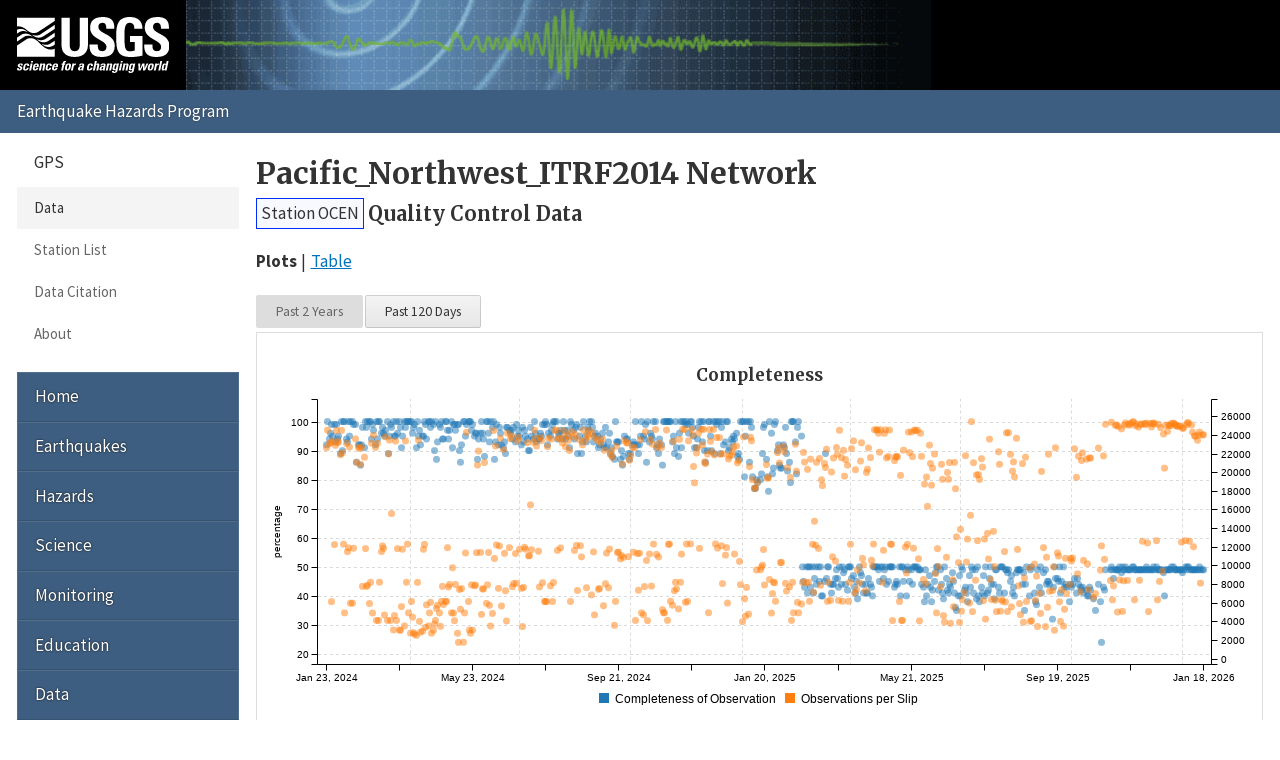

--- FILE ---
content_type: application/javascript
request_url: https://earthquake.usgs.gov/monitoring/gps/lib/d3/d3.js
body_size: 59445
content:
/* uglified: 02-28-2023 04:29:02 */
!function(){var T={version:"3.5.17"},C=[].slice,h=function(n){return C.call(n)},R=this.document;function j(n){return n&&(n.ownerDocument||n.document||n).documentElement}function F(n){return n&&(n.ownerDocument&&n.ownerDocument.defaultView||n.document&&n||n.defaultView)}if(R)try{h(R.documentElement.childNodes)[0].nodeType}catch(n){h=function(n){for(var t=n.length,e=new Array(t);t--;)e[t]=n[t];return e}}if(Date.now||(Date.now=function(){return+new Date}),R)try{R.createElement("DIV").style.setProperty("opacity",0,"")}catch(n){var t=this.Element.prototype,H=t.setAttribute,O=t.setAttributeNS,e=this.CSSStyleDeclaration.prototype,I=e.setProperty;t.setAttribute=function(n,t){H.call(this,n,t+"")},t.setAttributeNS=function(n,t,e){O.call(this,n,t,e+"")},e.setProperty=function(n,t,e){I.call(this,n,t+"",e)}}function Y(n,t){return n<t?-1:t<n?1:t<=n?0:NaN}function Z(n){return null===n?NaN:+n}function V(n){return!isNaN(n)}function n(u){return{left:function(n,t,e,r){for(arguments.length<3&&(e=0),arguments.length<4&&(r=n.length);e<r;){var i=e+r>>>1;u(n[i],t)<0?e=1+i:r=i}return e},right:function(n,t,e,r){for(arguments.length<3&&(e=0),arguments.length<4&&(r=n.length);e<r;){var i=e+r>>>1;0<u(n[i],t)?r=i:e=1+i}return e}}}T.ascending=Y,T.descending=function(n,t){return t<n?-1:n<t?1:n<=t?0:NaN},T.min=function(n,t){var e,r,i=-1,u=n.length;if(1===arguments.length){for(;++i<u;)if(null!=(r=n[i])&&r<=r){e=r;break}for(;++i<u;)null!=(r=n[i])&&r<e&&(e=r)}else{for(;++i<u;)if(null!=(r=t.call(n,n[i],i))&&r<=r){e=r;break}for(;++i<u;)null!=(r=t.call(n,n[i],i))&&r<e&&(e=r)}return e},T.max=function(n,t){var e,r,i=-1,u=n.length;if(1===arguments.length){for(;++i<u;)if(null!=(r=n[i])&&r<=r){e=r;break}for(;++i<u;)null!=(r=n[i])&&e<r&&(e=r)}else{for(;++i<u;)if(null!=(r=t.call(n,n[i],i))&&r<=r){e=r;break}for(;++i<u;)null!=(r=t.call(n,n[i],i))&&e<r&&(e=r)}return e},T.extent=function(n,t){var e,r,i,u=-1,o=n.length;if(1===arguments.length){for(;++u<o;)if(null!=(r=n[u])&&r<=r){e=i=r;break}for(;++u<o;)null!=(r=n[u])&&(r<e&&(e=r),i<r)&&(i=r)}else{for(;++u<o;)if(null!=(r=t.call(n,n[u],u))&&r<=r){e=i=r;break}for(;++u<o;)null!=(r=t.call(n,n[u],u))&&(r<e&&(e=r),i<r)&&(i=r)}return[e,i]},T.sum=function(n,t){var e,r=0,i=n.length,u=-1;if(1===arguments.length)for(;++u<i;)V(e=+n[u])&&(r+=e);else for(;++u<i;)V(e=+t.call(n,n[u],u))&&(r+=e);return r},T.mean=function(n,t){var e,r=0,i=n.length,u=-1,o=i;if(1===arguments.length)for(;++u<i;)V(e=Z(n[u]))?r+=e:--o;else for(;++u<i;)V(e=Z(t.call(n,n[u],u)))?r+=e:--o;if(o)return r/o},T.quantile=function(n,t){var t=(n.length-1)*t+1,e=Math.floor(t),r=+n[e-1],t=t-e;return t?r+t*(n[e]-r):r},T.median=function(n,t){var e,r=[],i=n.length,u=-1;if(1===arguments.length)for(;++u<i;)V(e=Z(n[u]))&&r.push(e);else for(;++u<i;)V(e=Z(t.call(n,n[u],u)))&&r.push(e);if(r.length)return T.quantile(r.sort(Y),.5)},T.variance=function(n,t){var e,r,i=n.length,u=0,o=0,a=-1,l=0;if(1===arguments.length)for(;++a<i;)V(e=Z(n[a]))&&(o+=(r=e-u)*(e-(u+=r/++l)));else for(;++a<i;)V(e=Z(t.call(n,n[a],a)))&&(o+=(r=e-u)*(e-(u+=r/++l)));if(1<l)return o/(l-1)},T.deviation=function(){var n=T.variance.apply(this,arguments);return n&&Math.sqrt(n)};t=n(Y);function X(n){return n.length}T.bisectLeft=t.left,T.bisect=T.bisectRight=t.right,T.bisector=function(e){return n(1===e.length?function(n,t){return Y(e(n),t)}:e)},T.shuffle=function(n,t,e){(u=arguments.length)<3&&(e=n.length,u<2)&&(t=0);for(var r,i,u=e-t;u;)i=Math.random()*u--|0,r=n[u+t],n[u+t]=n[i+t],n[i+t]=r;return n},T.permute=function(n,t){for(var e=t.length,r=new Array(e);e--;)r[e]=n[t[e]];return r},T.pairs=function(n){for(var t=0,e=n.length-1,r=n[0],i=new Array(e<0?0:e);t<e;)i[t]=[r,r=n[++t]];return i},T.transpose=function(n){if(!(i=n.length))return[];for(var t=-1,e=T.min(n,X),r=new Array(e);++t<e;)for(var i,u=-1,o=r[t]=new Array(i);++u<i;)o[u]=n[u][t];return r},T.zip=function(){return T.transpose(arguments)},T.keys=function(n){var t,e=[];for(t in n)e.push(t);return e},T.values=function(n){var t,e=[];for(t in n)e.push(n[t]);return e},T.entries=function(n){var t,e=[];for(t in n)e.push({key:t,value:n[t]});return e},T.merge=function(n){for(var t,e,r,i=n.length,u=-1,o=0;++u<i;)o+=n[u].length;for(e=new Array(o);0<=--i;)for(t=(r=n[i]).length;0<=--t;)e[--o]=r[t];return e};var L=Math.abs;function $(n,t){for(var e in t)Object.defineProperty(n.prototype,e,{value:t[e],enumerable:!1})}function B(){this._=Object.create(null)}T.range=function(n,t,e){if(arguments.length<3&&(e=1,arguments.length<2)&&(t=n,n=0),(t-n)/e==1/0)throw new Error("infinite range");var r,i=[],u=function(n){var t=1;for(;n*t%1;)t*=10;return t}(L(e)),o=-1;if(n*=u,t*=u,(e*=u)<0)for(;(r=n+e*++o)>t;)i.push(r/u);else for(;(r=n+e*++o)<t;)i.push(r/u);return i},T.map=function(n,t){var e=new B;if(n instanceof B)n.forEach(function(n,t){e.set(n,t)});else if(Array.isArray(n)){var r,i=-1,u=n.length;if(1===arguments.length)for(;++i<u;)e.set(i,n[i]);else for(;++i<u;)e.set(t.call(n,r=n[i],i),r)}else for(var o in n)e.set(o,n[o]);return e};var W="__proto__",J="\0";function G(n){return(n+="")===W||n[0]===J?J+n:n}function K(n){return(n+="")[0]===J?n.slice(1):n}function Q(n){return G(n)in this._}function nn(n){return(n=G(n))in this._&&delete this._[n]}function tn(){var n,t=[];for(n in this._)t.push(K(n));return t}function en(){var n,t=0;for(n in this._)++t;return t}function rn(){for(var n in this._)return!1;return!0}function un(){this._=Object.create(null)}function z(n){return n}function on(n,t){if(t in n)return t;t=t.charAt(0).toUpperCase()+t.slice(1);for(var e=0,r=an.length;e<r;++e){var i=an[e]+t;if(i in n)return i}}$(B,{has:Q,get:function(n){return this._[G(n)]},set:function(n,t){return this._[G(n)]=t},remove:nn,keys:tn,values:function(){var n,t=[];for(n in this._)t.push(this._[n]);return t},entries:function(){var n,t=[];for(n in this._)t.push({key:K(n),value:this._[n]});return t},size:en,empty:rn,forEach:function(n){for(var t in this._)n.call(this,K(t),this._[t])}}),T.nest=function(){var s,h,p={},g=[],t=[];function d(e,n,r){if(r>=g.length)return h?h.call(p,n):s?n.sort(s):n;for(var t,i,u,o,a=-1,l=n.length,c=g[r++],f=new B;++a<l;)(o=f.get(t=c(i=n[a])))?o.push(i):f.set(t,[i]);return u=e?(i=e(),function(n,t){i.set(n,d(e,t,r))}):(i={},function(n,t){i[n]=d(e,t,r)}),f.forEach(u),i}return p.map=function(n,t){return d(t,n,0)},p.entries=function(n){return function e(n,r){var i,u;return r>=g.length?n:(i=[],u=t[r++],n.forEach(function(n,t){i.push({key:n,values:e(t,r)})}),u?i.sort(function(n,t){return u(n.key,t.key)}):i)}(d(T.map,n,0),0)},p.key=function(n){return g.push(n),p},p.sortKeys=function(n){return t[g.length-1]=n,p},p.sortValues=function(n){return s=n,p},p.rollup=function(n){return h=n,p},p},T.set=function(n){var t=new un;if(n)for(var e=0,r=n.length;e<r;++e)t.add(n[e]);return t},$(un,{has:Q,add:function(n){return this._[G(n+="")]=!0,n},remove:nn,values:tn,size:en,empty:rn,forEach:function(n){for(var t in this._)n.call(this,K(t))}}),T.behavior={},T.rebind=function(n,t){for(var e,r=1,i=arguments.length;++r<i;)n[e=arguments[r]]=function(t,e,r){return function(){var n=r.apply(e,arguments);return n===e?t:n}}(n,t,t[e]);return n};var an=["webkit","ms","moz","Moz","o","O"];function l(){}function ln(){}function cn(i){var u=[],r=new B;function n(){for(var n,t=u,e=-1,r=t.length;++e<r;)(n=t[e].on)&&n.apply(this,arguments);return i}return n.on=function(n,t){var e=r.get(n);return arguments.length<2?e&&e.on:(e&&(e.on=null,u=u.slice(0,e=u.indexOf(e)).concat(u.slice(e+1)),r.remove(n)),t&&u.push(r.set(n,{on:t})),i)},n}function fn(){T.event.preventDefault()}function sn(){for(var n,t=T.event;n=t.sourceEvent;)t=n;return t}function hn(i){for(var u=new ln,n=0,t=arguments.length;++n<t;)u[arguments[n]]=cn(u);return u.of=function(e,r){return function(n){try{var t=n.sourceEvent=T.event;n.target=i,T.event=n,u[n.type].apply(e,r)}finally{T.event=t}}},u}T.dispatch=function(){for(var n=new ln,t=-1,e=arguments.length;++t<e;)n[arguments[t]]=cn(n);return n},ln.prototype.on=function(n,t){var e=n.indexOf("."),r="";if(0<=e&&(r=n.slice(e+1),n=n.slice(0,e)),n)return arguments.length<2?this[n].on(r):this[n].on(r,t);if(2===arguments.length){if(null==t)for(n in this)this.hasOwnProperty(n)&&this[n].on(r,null);return this}},T.event=null,T.requote=function(n){return n.replace(pn,"\\$&")};var pn=/[\\\^\$\*\+\?\|\[\]\(\)\.\{\}]/g,gn={}.__proto__?function(n,t){n.__proto__=t}:function(n,t){for(var e in t)n[e]=t[e]};function dn(n){return gn(n,r),n}var vn=function(n,t){return t.querySelector(n)},yn=function(n,t){return t.querySelectorAll(n)},mn=function(n,t){var e=n.matches||n[on(n,"matchesSelector")];return(mn=function(n,t){return e.call(n,t)})(n,t)},r=("function"==typeof Sizzle&&(vn=function(n,t){return Sizzle(n,t)[0]||null},mn=(yn=Sizzle).matchesSelector),T.selection=function(){return T.select(R.documentElement)},T.selection.prototype=[]);function Mn(n){return"function"==typeof n?n:function(){return vn(n,this)}}function xn(n){return"function"==typeof n?n:function(){return yn(n,this)}}r.select=function(n){var t,e,r,i,u=[];n=Mn(n);for(var o=-1,a=this.length;++o<a;){u.push(t=[]),t.parentNode=(r=this[o]).parentNode;for(var l=-1,c=r.length;++l<c;)(i=r[l])?(t.push(e=n.call(i,i.__data__,l,o)),e&&"__data__"in i&&(e.__data__=i.__data__)):t.push(null)}return dn(u)},r.selectAll=function(n){var t,e,r=[];n=xn(n);for(var i=-1,u=this.length;++i<u;)for(var o=this[i],a=-1,l=o.length;++a<l;)(e=o[a])&&(r.push(t=h(n.call(e,e.__data__,a,i))),t.parentNode=e);return dn(r)};var bn="http://www.w3.org/1999/xhtml",_n={svg:"http://www.w3.org/2000/svg",xhtml:bn,xlink:"http://www.w3.org/1999/xlink",xml:"http://www.w3.org/XML/1998/namespace",xmlns:"http://www.w3.org/2000/xmlns/"};function wn(t,e){return t=T.ns.qualify(t),null==e?t.local?function(){this.removeAttributeNS(t.space,t.local)}:function(){this.removeAttribute(t)}:"function"==typeof e?t.local?function(){var n=e.apply(this,arguments);null==n?this.removeAttributeNS(t.space,t.local):this.setAttributeNS(t.space,t.local,n)}:function(){var n=e.apply(this,arguments);null==n?this.removeAttribute(t):this.setAttribute(t,n)}:t.local?function(){this.setAttributeNS(t.space,t.local,e)}:function(){this.setAttribute(t,e)}}function Sn(n){return n.trim().replace(/\s+/g," ")}function kn(n){return new RegExp("(?:^|\\s+)"+T.requote(n)+"(?:\\s+|$)","g")}function Nn(n){return(n+"").trim().split(/^|\s+/)}function En(e,r){var i=(e=Nn(e).map(An)).length;return"function"==typeof r?function(){for(var n=-1,t=r.apply(this,arguments);++n<i;)e[n](this,t)}:function(){for(var n=-1;++n<i;)e[n](this,r)}}function An(r){var i=kn(r);return function(n,t){if(e=n.classList)return t?e.add(r):e.remove(r);var e=n.getAttribute("class")||"";t?(i.lastIndex=0,i.test(e)||n.setAttribute("class",Sn(e+" "+r))):n.setAttribute("class",Sn(e.replace(i," ")))}}function Cn(t,e,r){return null==e?function(){this.style.removeProperty(t)}:"function"==typeof e?function(){var n=e.apply(this,arguments);null==n?this.style.removeProperty(t):this.style.setProperty(t,n,r)}:function(){this.style.setProperty(t,e,r)}}function zn(t,e){return null==e?function(){delete this[t]}:"function"==typeof e?function(){var n=e.apply(this,arguments);null==n?delete this[t]:this[t]=n}:function(){this[t]=e}}function Ln(e){return"function"==typeof e?e:(e=T.ns.qualify(e)).local?function(){return this.ownerDocument.createElementNS(e.space,e.local)}:function(){var n=this.ownerDocument,t=this.namespaceURI;return t===bn&&n.documentElement.namespaceURI===bn?n.createElement(e):n.createElementNS(t,e)}}function qn(){var n=this.parentNode;n&&n.removeChild(this)}function Tn(n){return{__data__:n}}function Rn(n){return function(){return mn(this,n)}}function Dn(n,t){for(var e=0,r=n.length;e<r;e++)for(var i,u=n[e],o=0,a=u.length;o<a;o++)(i=u[o])&&t(i,o,e);return n}function Pn(n){return gn(n,Un),n}T.ns={prefix:_n,qualify:function(n){var t=n.indexOf(":"),e=n;return 0<=t&&"xmlns"!==(e=n.slice(0,t))&&(n=n.slice(t+1)),_n.hasOwnProperty(e)?{space:_n[e],local:n}:n}},r.attr=function(n,t){if(arguments.length<2){var e;if("string"==typeof n)return e=this.node(),(n=T.ns.qualify(n)).local?e.getAttributeNS(n.space,n.local):e.getAttribute(n);for(t in n)this.each(wn(t,n[t]));return this}return this.each(wn(n,t))},r.classed=function(n,t){if(arguments.length<2){if("string"==typeof n){var e=this.node(),r=(n=Nn(n)).length,i=-1;if(t=e.classList){for(;++i<r;)if(!t.contains(n[i]))return!1}else for(t=e.getAttribute("class");++i<r;)if(!kn(n[i]).test(t))return!1;return!0}for(t in n)this.each(En(t,n[t]));return this}return this.each(En(n,t))},r.style=function(n,t,e){var r=arguments.length;if(r<3){if("string"!=typeof n){for(e in r<2&&(t=""),n)this.each(Cn(e,n[e],t));return this}if(r<2)return F(r=this.node()).getComputedStyle(r,null).getPropertyValue(n);e=""}return this.each(Cn(n,t,e))},r.property=function(n,t){if(arguments.length<2){if("string"==typeof n)return this.node()[n];for(t in n)this.each(zn(t,n[t]));return this}return this.each(zn(n,t))},r.text=function(t){return arguments.length?this.each("function"==typeof t?function(){var n=t.apply(this,arguments);this.textContent=null==n?"":n}:null==t?function(){this.textContent=""}:function(){this.textContent=t}):this.node().textContent},r.html=function(t){return arguments.length?this.each("function"==typeof t?function(){var n=t.apply(this,arguments);this.innerHTML=null==n?"":n}:null==t?function(){this.innerHTML=""}:function(){this.innerHTML=t}):this.node().innerHTML},r.append=function(n){return n=Ln(n),this.select(function(){return this.appendChild(n.apply(this,arguments))})},r.insert=function(n,t){return n=Ln(n),t=Mn(t),this.select(function(){return this.insertBefore(n.apply(this,arguments),t.apply(this,arguments)||null)})},r.remove=function(){return this.each(qn)},r.data=function(n,g){var t,e,r=-1,i=this.length;if(!arguments.length){for(n=new Array(i=(t=this[0]).length);++r<i;)(e=t[r])&&(n[r]=e.__data__);return n}function u(n,t){var e,r,i=n.length,u=t.length,o=Math.min(i,u),a=new Array(u),l=new Array(u),c=new Array(i);if(g){for(var f,s=new B,h=new Array(i),p=-1;++p<i;)(e=n[p])&&(s.has(f=g.call(e,e.__data__,p))?c[p]=e:s.set(f,e),h[p]=f);for(p=-1;++p<u;)(e=s.get(f=g.call(t,r=t[p],p)))?!0!==e&&((a[p]=e).__data__=r):l[p]=Tn(r),s.set(f,!0);for(p=-1;++p<i;)p in h&&!0!==s.get(h[p])&&(c[p]=n[p])}else{for(p=-1;++p<o;)e=n[p],r=t[p],e?(e.__data__=r,a[p]=e):l[p]=Tn(r);for(;p<u;++p)l[p]=Tn(t[p]);for(;p<i;++p)c[p]=n[p]}l.update=a,l.parentNode=a.parentNode=c.parentNode=n.parentNode,d.push(l),v.push(a),y.push(c)}var d=Pn([]),v=dn([]),y=dn([]);if("function"==typeof n)for(;++r<i;)u(t=this[r],n.call(t,t.parentNode.__data__,r));else for(;++r<i;)u(t=this[r],n);return v.enter=function(){return d},v.exit=function(){return y},v},r.datum=function(n){return arguments.length?this.property("__data__",n):this.property("__data__")},r.filter=function(n){var t,e,r,i=[];"function"!=typeof n&&(n=Rn(n));for(var u=0,o=this.length;u<o;u++){i.push(t=[]),t.parentNode=(e=this[u]).parentNode;for(var a=0,l=e.length;a<l;a++)(r=e[a])&&n.call(r,r.__data__,a,u)&&t.push(r)}return dn(i)},r.order=function(){for(var n=-1,t=this.length;++n<t;)for(var e,r=this[n],i=r.length-1,u=r[i];0<=--i;)(e=r[i])&&(u&&u!==e.nextSibling&&u.parentNode.insertBefore(e,u),u=e);return this},r.sort=function(n){n=function(e){arguments.length||(e=Y);return function(n,t){return n&&t?e(n.__data__,t.__data__):!n-!t}}.apply(this,arguments);for(var t=-1,e=this.length;++t<e;)this[t].sort(n);return this.order()},r.each=function(r){return Dn(this,function(n,t,e){r.call(n,n.__data__,t,e)})},r.call=function(n){var t=h(arguments);return n.apply(t[0]=this,t),this},r.empty=function(){return!this.node()},r.node=function(){for(var n=0,t=this.length;n<t;n++)for(var e=this[n],r=0,i=e.length;r<i;r++){var u=e[r];if(u)return u}return null},r.size=function(){var n=0;return Dn(this,function(){++n}),n};var Un=[];function jn(i,t,e){var r="__on"+i,n=i.indexOf("."),u=Hn,o=(0<n&&(i=i.slice(0,n)),Fn.get(i));function a(){var n=this[r];n&&(this.removeEventListener(i,n,n.$),delete this[r])}return o&&(i=o,u=On),n?t?function(){var n=u(t,h(arguments));a.call(this),this.addEventListener(i,this[r]=n,n.$=e),n._=t}:a:t?l:function(){var n,t,e,r=new RegExp("^__on([^.]+)"+T.requote(i)+"$");for(t in this)(n=t.match(r))&&(e=this[t],this.removeEventListener(n[1],e,e.$),delete this[t])}}T.selection.enter=Pn,(T.selection.enter.prototype=Un).append=r.append,Un.empty=r.empty,Un.node=r.node,Un.call=r.call,Un.size=r.size,Un.select=function(n){for(var t,e,r,i,u,o=[],a=-1,l=this.length;++a<l;){r=(i=this[a]).update,o.push(t=[]),t.parentNode=i.parentNode;for(var c=-1,f=i.length;++c<f;)(u=i[c])?(t.push(r[c]=e=n.call(i.parentNode,u.__data__,c,a)),e.__data__=u.__data__):t.push(null)}return dn(o)},Un.insert=function(n,t){var o,a,l;return arguments.length<2&&(o=this,t=function(n,t,e){var r,i=o[e].update,u=i.length;for(e!=l&&(l=e,a=0),a<=t&&(a=t+1);!(r=i[a])&&++a<u;);return r}),r.insert.call(this,n,t)},T.select=function(n){var t;return"string"==typeof n?(t=[vn(n,R)]).parentNode=R.documentElement:(t=[n]).parentNode=j(n),dn([t])},T.selectAll=function(n){var t;return"string"==typeof n?(t=h(yn(n,R))).parentNode=R.documentElement:(t=h(n)).parentNode=null,dn([t])},r.on=function(n,t,e){var r=arguments.length;if(r<3){if("string"!=typeof n){for(e in r<2&&(t=!1),n)this.each(jn(e,n[e],t));return this}if(r<2)return(r=this.node()["__on"+n])&&r._;e=!1}return this.each(jn(n,t,e))};var Fn=T.map({mouseenter:"mouseover",mouseleave:"mouseout"});function Hn(e,r){return function(n){var t=T.event;T.event=n,r[0]=this.__data__;try{e.apply(this,r)}finally{T.event=t}}}function On(n,t){var e=Hn(n,t);return function(n){var t=n.relatedTarget;t&&(t===this||8&t.compareDocumentPosition(this))||e.call(this,n)}}R&&Fn.forEach(function(n){"on"+n in R&&Fn.remove(n)});var In,Yn=0;function Zn(n){var e,r,i=".dragsuppress-"+ ++Yn,u="click"+i,o=T.select(F(n)).on("touchmove"+i,fn).on("dragstart"+i,fn).on("selectstart"+i,fn);return(In=null==In?!("onselectstart"in n)&&on(n.style,"userSelect"):In)&&(e=j(n).style,r=e[In],e[In]="none"),function(n){var t;o.on(i,null),In&&(e[In]=r),n&&(t=function(){o.on(u,null)},o.on(u,function(){fn(),t()},!0),setTimeout(t,0))}}T.mouse=function(n){return Xn(n,sn())};var Vn=this.navigator&&/WebKit/.test(this.navigator.userAgent)?-1:0;function Xn(n,t){t.changedTouches&&(t=t.changedTouches[0]);var e,r,i=n.ownerSVGElement||n;return i.createSVGPoint?(e=i.createSVGPoint(),Vn<0&&((r=F(n)).scrollX||r.scrollY)&&(r=(i=T.select("body").append("svg").style({position:"absolute",top:0,left:0,margin:0,padding:0,border:"none"},"important"))[0][0].getScreenCTM(),Vn=!(r.f||r.e),i.remove()),Vn?(e.x=t.pageX,e.y=t.pageY):(e.x=t.clientX,e.y=t.clientY),[(e=e.matrixTransform(n.getScreenCTM().inverse())).x,e.y]):(r=n.getBoundingClientRect(),[t.clientX-r.left-n.clientLeft,t.clientY-r.top-n.clientTop])}function $n(){return T.event.changedTouches[0].identifier}T.touch=function(n,t,e){if(arguments.length<3&&(e=t,t=sn().changedTouches),t)for(var r,i=0,u=t.length;i<u;++i)if((r=t[i]).identifier===e)return Xn(n,r)},T.behavior.drag=function(){var d=hn(e,"drag","dragstart","dragend"),v=null,n=r(l,T.mouse,F,"mousemove","mouseup"),t=r($n,T.touch,z,"touchmove","touchend");function e(){this.on("mousedown.drag",n).on("touchstart.drag",t)}function r(f,s,h,p,g){return function(){var r,n=T.event.target.correspondingElement||T.event.target,i=this.parentNode,u=d.of(this,arguments),o=0,a=f(),t=".drag"+(null==a?"":"-"+a),e=T.select(h(n)).on(p+t,function(){var n,t,e=s(i,a);e&&(n=e[0]-c[0],t=e[1]-c[1],o|=n|t,u({type:"drag",x:(c=e)[0]+r[0],y:e[1]+r[1],dx:n,dy:t}))}).on(g+t,function(){s(i,a)&&(e.on(p+t,null).on(g+t,null),l(o),u({type:"dragend"}))}),l=Zn(n),c=s(i,a);r=v?[(r=v.apply(this,arguments)).x-c[0],r.y-c[1]]:[0,0],u({type:"dragstart"})}}return e.origin=function(n){return arguments.length?(v=n,e):v},T.rebind(e,d,"on")},T.touches=function(e,n){return(n=arguments.length<2?sn().touches:n)?h(n).map(function(n){var t=Xn(e,n);return t.identifier=n.identifier,t}):[]};var q=1e-6,Bn=q*q,D=Math.PI,k=2*D,Wn=k-q,P=D/2,S=D/180,N=180/D;function Jn(n){return 0<n?1:n<0?-1:0}function Gn(n,t,e){return(t[0]-n[0])*(e[1]-n[1])-(t[1]-n[1])*(e[0]-n[0])}function Kn(n){return 1<n?0:n<-1?D:Math.acos(n)}function Qn(n){return 1<n?P:n<-1?-P:Math.asin(n)}function nt(n){return((n=Math.exp(n))+1/n)/2}function tt(n){return(n=Math.sin(n/2))*n}var et,rt,it=Math.SQRT2,ut=(T.interpolateZoom=function(n,t){var r,i,u,o=n[0],a=n[1],l=n[2],n=t[0],e=t[1],t=t[2],c=n-o,f=e-a,n=c*c+f*f;return(t=n<Bn?(u=Math.log(t/l)/it,function(n){return[o+n*c,a+n*f,l*Math.exp(it*n*u)]}):(r=Math.sqrt(n),e=(t*t-l*l+4*n)/(2*l*2*r),n=(t*t-l*l-4*n)/(2*t*2*r),i=Math.log(Math.sqrt(e*e+1)-e),u=(Math.log(Math.sqrt(n*n+1)-n)-i)/it,function(n){var n=n*u,t=nt(i),e=l/(2*r)*(t*(e=it*n+i,((e=Math.exp(2*e))-1)/(e+1))-(e=i,((e=Math.exp(i))-1/e)/2));return[o+e*c,a+e*f,l*t/nt(it*n+i)]})).duration=1e3*u,t},T.behavior.zoom=function(){var t,a,e,r,m,i,u,o,l,M={x:0,y:0,k:1},c=[960,500],f=ut,s=250,h=0,x="mousedown.zoom",p="mousemove.zoom",g="mouseup.zoom",b="touchstart.zoom",_=hn(d,"zoomstart","zoom","zoomend");function d(n){n.on(x,z).on(rt+".zoom",y).on("dblclick.zoom",q).on(b,L)}function w(n){return[(n[0]-M.x)/M.k,(n[1]-M.y)/M.k]}function S(n){M.k=Math.max(f[0],Math.min(f[1],n))}function k(n,t){var e;t=[(e=t)[0]*M.k+M.x,e[1]*M.k+M.y],M.x+=n[0]-t[0],M.y+=n[1]-t[1]}function N(n,t,e,r){n.__chart__={x:M.x,y:M.y,k:M.k},S(Math.pow(2,r)),k(a=t,e),n=T.select(n),(n=0<s?n.transition().duration(s):n).call(d.event)}function v(){u&&u.domain(i.range().map(function(n){return(n-M.x)/M.k}).map(i.invert)),l&&l.domain(o.range().map(function(n){return(n-M.y)/M.k}).map(o.invert))}function E(n){h++||n({type:"zoomstart"})}function A(n){v(),n({type:"zoom",scale:M.k,translate:[M.x,M.y]})}function C(n){--h||(n({type:"zoomend"}),a=null)}function z(){var n=this,t=_.of(n,arguments),e=0,r=T.select(F(n)).on(p,function(){e=1,k(T.mouse(n),i),A(t)}).on(g,function(){r.on(p,null).on(g,null),u(e),C(t)}),i=w(T.mouse(n)),u=Zn(n);ka.call(n),E(t)}function L(){var l,c=this,f=_.of(c,arguments),s={},h=0,i=".zoom-"+T.event.changedTouches[0].identifier,o="touchmove"+i,a="touchend"+i,p=[],u=T.select(c),g=Zn(c);function d(){var n=T.touches(c);return l=M.k,n.forEach(function(n){n.identifier in s&&(s[n.identifier]=w(n))}),n}function n(){for(var n=T.event.target,t=(T.select(n).on(o,v).on(a,y),p.push(n),T.event.changedTouches),e=0,r=t.length;e<r;++e)s[t[e].identifier]=null;var i,n=d(),u=Date.now();1===n.length?(u-m<500&&(i=n[0],N(c,i,s[i.identifier],Math.floor(Math.log(M.k)/Math.LN2)+1),fn()),m=u):1<n.length&&(i=n[0],u=n[1],n=i[0]-u[0],i=i[1]-u[1],h=n*n+i*i)}function v(){var n,t,e=T.touches(c);ka.call(c);for(var r,i,u,o=0,a=e.length;o<a;++o,t=null)if(n=e[o],t=s[n.identifier]){if(u)break;i=n,u=t}t&&(r=(r=n[0]-i[0])*r+(r=n[1]-i[1])*r,r=h&&Math.sqrt(r/h),i=[(i[0]+n[0])/2,(i[1]+n[1])/2],u=[(u[0]+t[0])/2,(u[1]+t[1])/2],S(r*l)),m=null,k(i,u),A(f)}function y(){if(T.event.touches.length){for(var n,t=T.event.changedTouches,e=0,r=t.length;e<r;++e)delete s[t[e].identifier];for(n in s)return void d()}T.selectAll(p).on(i,null),u.on(x,z).on(b,L),g(),C(f)}n(),E(f),u.on(x,null).on(b,n)}function y(){var n=_.of(this,arguments);r?clearTimeout(r):(ka.call(this),t=w(a=e||T.mouse(this)),E(n)),r=setTimeout(function(){r=null,C(n)},50),fn(),S(Math.pow(2,.002*et())*M.k),k(a,t),A(n)}function q(){var n=T.mouse(this),t=Math.log(M.k)/Math.LN2;N(this,n,w(n),T.event.shiftKey?Math.ceil(t)-1:Math.floor(t)+1)}return rt=rt||("onwheel"in R?(et=function(){return-T.event.deltaY*(T.event.deltaMode?120:1)},"wheel"):"onmousewheel"in R?(et=function(){return T.event.wheelDelta},"mousewheel"):(et=function(){return-T.event.detail},"MozMousePixelScroll")),d.event=function(n){n.each(function(){var o=_.of(this,arguments),t=M;Aa?T.select(this).transition().each("start.zoom",function(){M=this.__chart__||{x:0,y:0,k:1},E(o)}).tween("zoom:zoom",function(){var e=c[0],n=c[1],r=a?a[0]:e/2,i=a?a[1]:n/2,u=T.interpolateZoom([(r-M.x)/M.k,(i-M.y)/M.k,e/M.k],[(r-t.x)/t.k,(i-t.y)/t.k,e/t.k]);return function(n){var n=u(n),t=e/n[2];this.__chart__=M={x:r-n[0]*t,y:i-n[1]*t,k:t},A(o)}}).each("interrupt.zoom",function(){C(o)}).each("end.zoom",function(){C(o)}):(this.__chart__=M,E(o),A(o),C(o))})},d.translate=function(n){return arguments.length?(M={x:+n[0],y:+n[1],k:M.k},v(),d):[M.x,M.y]},d.scale=function(n){return arguments.length?(M={x:M.x,y:M.y,k:null},S(+n),v(),d):M.k},d.scaleExtent=function(n){return arguments.length?(f=null==n?ut:[+n[0],+n[1]],d):f},d.center=function(n){return arguments.length?(e=n&&[+n[0],+n[1]],d):e},d.size=function(n){return arguments.length?(c=n&&[+n[0],+n[1]],d):c},d.duration=function(n){return arguments.length?(s=+n,d):s},d.x=function(n){return arguments.length?(i=(u=n).copy(),M={x:0,y:0,k:1},d):u},d.y=function(n){return arguments.length?(o=(l=n).copy(),M={x:0,y:0,k:1},d):l},T.rebind(d,_,"on")},[0,1/0]);function ot(){}function at(n,t,e){return this instanceof at?(this.h=+n,this.s=+t,void(this.l=+e)):arguments.length<2?n instanceof at?new at(n.h,n.s,n.l):_t(""+n,wt,at):new at(n,t,e)}(T.color=ot).prototype.toString=function(){return this.rgb()+""};e=(T.hsl=at).prototype=new ot;function lt(n,t,e){var r,i;function u(n){return Math.round(255*(360<(n=n)?n-=360:n<0&&(n+=360),n<60?r+(i-r)*n/60:n<180?i:n<240?r+(i-r)*(240-n)/60:r))}return n=isNaN(n)?0:(n%=360)<0?n+360:n,t=isNaN(t)||t<0?0:1<t?1:t,r=2*(e=e<0?0:1<e?1:e)-(i=e<=.5?e*(1+t):e+t-e*t),new o(u(n+120),u(n),u(n-120))}function i(n,t,e){return this instanceof i?(this.h=+n,this.c=+t,void(this.l=+e)):arguments.length<2?n instanceof i?new i(n.h,n.c,n.l):dt((n instanceof u?n:n=St((n=T.rgb(n)).r,n.g,n.b)).l,n.a,n.b):new i(n,t,e)}e.brighter=function(n){return n=Math.pow(.7,arguments.length?n:1),new at(this.h,this.s,this.l/n)},e.darker=function(n){return n=Math.pow(.7,arguments.length?n:1),new at(this.h,this.s,n*this.l)},e.rgb=function(){return lt(this.h,this.s,this.l)};t=(T.hcl=i).prototype=new ot;function ct(n,t,e){return isNaN(n)&&(n=0),isNaN(t)&&(t=0),new u(e,Math.cos(n*=S)*t,Math.sin(n)*t)}function u(n,t,e){return this instanceof u?(this.l=+n,this.a=+t,void(this.b=+e)):arguments.length<2?n instanceof u?new u(n.l,n.a,n.b):n instanceof i?ct(n.h,n.c,n.l):St((n=o(n)).r,n.g,n.b):new u(n,t,e)}t.brighter=function(n){return new i(this.h,this.c,Math.min(100,this.l+ft*(arguments.length?n:1)))},t.darker=function(n){return new i(this.h,this.c,Math.max(0,this.l-ft*(arguments.length?n:1)))},t.rgb=function(){return ct(this.h,this.c,this.l).rgb()},T.lab=u;var ft=18,st=.95047,ht=1,pt=1.08883,e=u.prototype=new ot;function gt(n,t,e){n=(n+16)/116,e=n-e/200;return new o(mt(3.2404542*(t=vt(n+t/500)*st)-1.5371385*(n=vt(n)*ht)-.4985314*(e=vt(e)*pt)),mt(-.969266*t+1.8760108*n+.041556*e),mt(.0556434*t-.2040259*n+1.0572252*e))}function dt(n,t,e){return 0<n?new i(Math.atan2(e,t)*N,Math.sqrt(t*t+e*e),n):new i(NaN,NaN,n)}function vt(n){return.206893034<n?n*n*n:(n-4/29)/7.787037}function yt(n){return.008856<n?Math.pow(n,1/3):7.787037*n+4/29}function mt(n){return Math.round(255*(n<=.00304?12.92*n:1.055*Math.pow(n,1/2.4)-.055))}function o(n,t,e){return this instanceof o?(this.r=~~n,this.g=~~t,void(this.b=~~e)):arguments.length<2?n instanceof o?new o(n.r,n.g,n.b):_t(""+n,o,lt):new o(n,t,e)}function Mt(n){return new o(n>>16,n>>8&255,255&n)}function xt(n){return Mt(n)+""}e.brighter=function(n){return new u(Math.min(100,this.l+ft*(arguments.length?n:1)),this.a,this.b)},e.darker=function(n){return new u(Math.max(0,this.l-ft*(arguments.length?n:1)),this.a,this.b)},e.rgb=function(){return gt(this.l,this.a,this.b)};t=(T.rgb=o).prototype=new ot;function bt(n){return n<16?"0"+Math.max(0,n).toString(16):Math.min(255,n).toString(16)}function _t(n,t,e){var r,i=0,u=0,o=0,a=/([a-z]+)\((.*)\)/.exec(n=n.toLowerCase());if(a)switch(r=a[2].split(","),a[1]){case"hsl":return e(parseFloat(r[0]),parseFloat(r[1])/100,parseFloat(r[2])/100);case"rgb":return t(Nt(r[0]),Nt(r[1]),Nt(r[2]))}return(a=Et.get(n))?t(a.r,a.g,a.b):(null==n||"#"!==n.charAt(0)||isNaN(a=parseInt(n.slice(1),16))||(4===n.length?(i=(3840&a)>>4,i|=i>>4,u=240&a,u|=u>>4,o=15&a,o|=o<<4):7===n.length&&(i=(16711680&a)>>16,u=(65280&a)>>8,o=255&a)),t(i,u,o))}function wt(n,t,e){var r,i,u=Math.min(n/=255,t/=255,e/=255),o=Math.max(n,t,e),a=o-u,l=(o+u)/2;return a?(i=l<.5?a/(o+u):a/(2-o-u),r=n==o?(t-e)/a+(t<e?6:0):t==o?(e-n)/a+2:(n-t)/a+4,r*=60):(r=NaN,i=0<l&&l<1?0:r),new at(r,i,l)}function St(n,t,e){var r=yt((.4124564*(n=kt(n))+.3575761*(t=kt(t))+.1804375*(e=kt(e)))/st),i=yt((.2126729*n+.7151522*t+.072175*e)/ht);return u(116*i-16,500*(r-i),200*(i-yt((.0193339*n+.119192*t+.9503041*e)/pt)))}function kt(n){return(n/=255)<=.04045?n/12.92:Math.pow((n+.055)/1.055,2.4)}function Nt(n){var t=parseFloat(n);return"%"===n.charAt(n.length-1)?Math.round(2.55*t):t}t.brighter=function(n){n=Math.pow(.7,arguments.length?n:1);var t=this.r,e=this.g,r=this.b;return t||e||r?(t&&t<30&&(t=30),e&&e<30&&(e=30),r&&r<30&&(r=30),new o(Math.min(255,t/n),Math.min(255,e/n),Math.min(255,r/n))):new o(30,30,30)},t.darker=function(n){return new o((n=Math.pow(.7,arguments.length?n:1))*this.r,n*this.g,n*this.b)},t.hsl=function(){return wt(this.r,this.g,this.b)},t.toString=function(){return"#"+bt(this.r)+bt(this.g)+bt(this.b)};var Et=T.map({aliceblue:15792383,antiquewhite:16444375,aqua:65535,aquamarine:8388564,azure:15794175,beige:16119260,bisque:16770244,black:0,blanchedalmond:16772045,blue:255,blueviolet:9055202,brown:10824234,burlywood:14596231,cadetblue:6266528,chartreuse:8388352,chocolate:13789470,coral:16744272,cornflowerblue:6591981,cornsilk:16775388,crimson:14423100,cyan:65535,darkblue:139,darkcyan:35723,darkgoldenrod:12092939,darkgray:11119017,darkgreen:25600,darkgrey:11119017,darkkhaki:12433259,darkmagenta:9109643,darkolivegreen:5597999,darkorange:16747520,darkorchid:10040012,darkred:9109504,darksalmon:15308410,darkseagreen:9419919,darkslateblue:4734347,darkslategray:3100495,darkslategrey:3100495,darkturquoise:52945,darkviolet:9699539,deeppink:16716947,deepskyblue:49151,dimgray:6908265,dimgrey:6908265,dodgerblue:2003199,firebrick:11674146,floralwhite:16775920,forestgreen:2263842,fuchsia:16711935,gainsboro:14474460,ghostwhite:16316671,gold:16766720,goldenrod:14329120,gray:8421504,green:32768,greenyellow:11403055,grey:8421504,honeydew:15794160,hotpink:16738740,indianred:13458524,indigo:4915330,ivory:16777200,khaki:15787660,lavender:15132410,lavenderblush:16773365,lawngreen:8190976,lemonchiffon:16775885,lightblue:11393254,lightcoral:15761536,lightcyan:14745599,lightgoldenrodyellow:16448210,lightgray:13882323,lightgreen:9498256,lightgrey:13882323,lightpink:16758465,lightsalmon:16752762,lightseagreen:2142890,lightskyblue:8900346,lightslategray:7833753,lightslategrey:7833753,lightsteelblue:11584734,lightyellow:16777184,lime:65280,limegreen:3329330,linen:16445670,magenta:16711935,maroon:8388608,mediumaquamarine:6737322,mediumblue:205,mediumorchid:12211667,mediumpurple:9662683,mediumseagreen:3978097,mediumslateblue:8087790,mediumspringgreen:64154,mediumturquoise:4772300,mediumvioletred:13047173,midnightblue:1644912,mintcream:16121850,mistyrose:16770273,moccasin:16770229,navajowhite:16768685,navy:128,oldlace:16643558,olive:8421376,olivedrab:7048739,orange:16753920,orangered:16729344,orchid:14315734,palegoldenrod:15657130,palegreen:10025880,paleturquoise:11529966,palevioletred:14381203,papayawhip:16773077,peachpuff:16767673,peru:13468991,pink:16761035,plum:14524637,powderblue:11591910,purple:8388736,rebeccapurple:6697881,red:16711680,rosybrown:12357519,royalblue:4286945,saddlebrown:9127187,salmon:16416882,sandybrown:16032864,seagreen:3050327,seashell:16774638,sienna:10506797,silver:12632256,skyblue:8900331,slateblue:6970061,slategray:7372944,slategrey:7372944,snow:16775930,springgreen:65407,steelblue:4620980,tan:13808780,teal:32896,thistle:14204888,tomato:16737095,turquoise:4251856,violet:15631086,wheat:16113331,white:16777215,whitesmoke:16119285,yellow:16776960,yellowgreen:10145074});function U(n){return"function"==typeof n?n:function(){return n}}function At(r){return function(n,t,e){return 2===arguments.length&&"function"==typeof t&&(e=t,t=null),Ct(n,t,r,e)}}function Ct(i,u,o,n){var e,a={},l=T.dispatch("beforesend","progress","load","error"),c={},f=new XMLHttpRequest,s=null;function t(){var n,t,e,r=f.status;if(!r&&((e=(t=f).responseType)&&"text"!==e?t.response:t.responseText)||200<=r&&r<300||304===r){try{n=o.call(a,f)}catch(n){return void l.error.call(a,n)}l.load.call(a,n)}else l.error.call(a,f)}return"onload"in(f=!this.XDomainRequest||"withCredentials"in f||!/^(http(s)?:)?\/\//.test(i)?f:new XDomainRequest)?f.onload=f.onerror=t:f.onreadystatechange=function(){3<f.readyState&&t()},f.onprogress=function(n){var t=T.event;T.event=n;try{l.progress.call(a,f)}finally{T.event=t}},a.header=function(n,t){return n=(n+"").toLowerCase(),arguments.length<2?c[n]:(null==t?delete c[n]:c[n]=t+"",a)},a.mimeType=function(n){return arguments.length?(u=null==n?null:n+"",a):u},a.responseType=function(n){return arguments.length?(s=n,a):s},a.response=function(n){return o=n,a},["get","post"].forEach(function(n){a[n]=function(){return a.send.apply(a,[n].concat(h(arguments)))}}),a.send=function(n,t,e){if(2===arguments.length&&"function"==typeof t&&(e=t,t=null),f.open(n,i,!0),null==u||"accept"in c||(c.accept=u+",*/*"),f.setRequestHeader)for(var r in c)f.setRequestHeader(r,c[r]);return null!=u&&f.overrideMimeType&&f.overrideMimeType(u),null!=s&&(f.responseType=s),null!=e&&a.on("error",e).on("load",function(n){e(null,n)}),l.beforesend.call(a,f),f.send(null==t?null:t),a},a.abort=function(){return f.abort(),a},T.rebind(a,l,"on"),null==n?a:a.get(1===(e=n).length?function(n,t){e(null==n?t:null)}:e)}Et.forEach(function(n,t){Et.set(n,Mt(t))}),T.functor=U,T.xhr=At(z),T.dsv=function(i,u){var t=new RegExp('["'+i+"\n]"),h=i.charCodeAt(0);function o(n,t,e){arguments.length<3&&(e=t,t=null);var r=Ct(n,u,null==t?a:l(t),e);return r.row=function(n){return arguments.length?r.response(null==(t=n)?a:l(n)):t},r}function a(n){return o.parse(n.responseText)}function l(t){return function(n){return o.parse(n.responseText,t)}}function e(n){return n.map(c).join(i)}function c(n){return t.test(n)?'"'+n.replace(/\"/g,'""')+'"':n}return o.parse=function(n,r){var i;return o.parseRows(n,function(n,t){if(i)return i(n,t-1);var e=new Function("d","return {"+n.map(function(n,t){return JSON.stringify(n)+": d["+t+"]"}).join(",")+"}");i=r?function(n,t){return r(e(n),t)}:e})},o.parseRows=function(i,n){var t,u,o={},a={},e=[],l=i.length,c=0,r=0;function f(){if(l<=c)return a;if(u)return u=!1,o;var n=c;if(34===i.charCodeAt(n)){for(var t=n;t++<l;)if(34===i.charCodeAt(t)){if(34!==i.charCodeAt(t+1))break;++t}return c=t+2,13===(e=i.charCodeAt(t+1))?(u=!0,10===i.charCodeAt(t+2)&&++c):10===e&&(u=!0),i.slice(n+1,t).replace(/""/g,'"')}for(;c<l;){var e,r=1;if(10===(e=i.charCodeAt(c++)))u=!0;else if(13===e)u=!0,10===i.charCodeAt(c)&&(++c,++r);else if(e!==h)continue;return i.slice(n,c-r)}return i.slice(n)}for(;(t=f())!==a;){for(var s=[];t!==o&&t!==a;)s.push(t),t=f();n&&null==(s=n(s,r++))||e.push(s)}return e},o.format=function(n){var e,r;return Array.isArray(n[0])?o.formatRows(n):(e=new un,r=[],n.forEach(function(n){for(var t in n)e.has(t)||r.push(e.add(t))}),[r.map(c).join(i)].concat(n.map(function(t){return r.map(function(n){return c(t[n])}).join(i)})).join("\n"))},o.formatRows=function(n){return n.map(e).join("\n")},o},T.csv=T.dsv(",","text/csv"),T.tsv=T.dsv("\t","text/tab-separated-values");var zt,Lt,qt,Tt,Rt=this[on(this,"requestAnimationFrame")]||function(n){setTimeout(n,17)};function Dt(n,t,e){var r=arguments.length;r<2&&(t=0);r={c:n,t:(e=r<3?Date.now():e)+t,n:null};return Lt?Lt.n=r:zt=r,Lt=r,qt||(Tt=clearTimeout(Tt),qt=1,Rt(Pt)),r}function Pt(){var n=Ut(),n=jt()-n;24<n?(isFinite(n)&&(clearTimeout(Tt),Tt=setTimeout(Pt,n)),qt=0):(qt=1,Rt(Pt))}function Ut(){for(var n=Date.now(),t=zt;t;)n>=t.t&&t.c(n-t.t)&&(t.c=null),t=t.n;return n}function jt(){for(var n,t=zt,e=1/0;t;)t=t.c?(t.t<e&&(e=t.t),(n=t).n):n?n.n=t.n:zt=t.n;return Lt=n,e}function Ft(n,t){return t-(n?Math.ceil(Math.log(n)/Math.LN10):1)}T.timer=function(){Dt.apply(this,arguments)},T.timer.flush=function(){Ut(),jt()},T.round=function(n,t){return t?Math.round(n*(t=Math.pow(10,t)))/t:Math.round(n)};var Ht=["y","z","a","f","p","n","µ","m","","k","M","G","T","P","E","Z","Y"].map(function(n,t){var e=Math.pow(10,3*L(8-t));return{scale:8<t?function(n){return n/e}:function(n){return n*e},symbol:n}});T.formatPrefix=function(n,t){var e=0;return(n=+n)&&(n<0&&(n*=-1),t&&(n=T.round(n,Ft(n,t))),e=1+Math.floor(1e-12+Math.log(n)/Math.LN10),e=Math.max(-24,Math.min(24,3*Math.floor((e-1)/3)))),Ht[8+e/3]};var Ot=/(?:([^{])?([<>=^]))?([+\- ])?([$#])?(0)?(\d+)?(,)?(\.-?\d+)?([a-z%])?/i,It=T.map({b:function(n){return n.toString(2)},c:function(n){return String.fromCharCode(n)},o:function(n){return n.toString(8)},x:function(n){return n.toString(16)},X:function(n){return n.toString(16).toUpperCase()},g:function(n,t){return n.toPrecision(t)},e:function(n,t){return n.toExponential(t)},f:function(n,t){return n.toFixed(t)},r:function(n,t){return(n=T.round(n,Ft(n,t))).toFixed(Math.max(0,Math.min(20,Ft(n*(1+1e-15),t))))}});function Yt(n){return n+""}var _=T.time={},w=Date;function Zt(){this._=new Date(1<arguments.length?Date.UTC.apply(this,arguments):arguments[0])}Zt.prototype={getDate:function(){return this._.getUTCDate()},getDay:function(){return this._.getUTCDay()},getFullYear:function(){return this._.getUTCFullYear()},getHours:function(){return this._.getUTCHours()},getMilliseconds:function(){return this._.getUTCMilliseconds()},getMinutes:function(){return this._.getUTCMinutes()},getMonth:function(){return this._.getUTCMonth()},getSeconds:function(){return this._.getUTCSeconds()},getTime:function(){return this._.getTime()},getTimezoneOffset:function(){return 0},valueOf:function(){return this._.valueOf()},setDate:function(){Vt.setUTCDate.apply(this._,arguments)},setDay:function(){Vt.setUTCDay.apply(this._,arguments)},setFullYear:function(){Vt.setUTCFullYear.apply(this._,arguments)},setHours:function(){Vt.setUTCHours.apply(this._,arguments)},setMilliseconds:function(){Vt.setUTCMilliseconds.apply(this._,arguments)},setMinutes:function(){Vt.setUTCMinutes.apply(this._,arguments)},setMonth:function(){Vt.setUTCMonth.apply(this._,arguments)},setSeconds:function(){Vt.setUTCSeconds.apply(this._,arguments)},setTime:function(){Vt.setTime.apply(this._,arguments)}};var Vt=Date.prototype;function Xt(r,u,o){function n(n){var t=r(n),e=i(t,1);return n-t<e-n?t:e}function a(n){return u(n=r(new w(n-1)),1),n}function i(n,t){return u(n=new w(+n),t),n}function l(n,t,e){var r=a(n),i=[];if(1<e)for(;r<t;)o(r)%e||i.push(new Date(+r)),u(r,1);else for(;r<t;)i.push(new Date(+r)),u(r,1);return i}(r.floor=r).round=n,r.ceil=a,r.offset=i,r.range=l;var t=r.utc=$t(r);return(t.floor=t).round=$t(n),t.ceil=$t(a),t.offset=$t(i),t.range=function(n,t,e){try{var r=new(w=Zt);return r._=n,l(r,t,e)}finally{w=Date}},r}function $t(r){return function(n,t){try{var e=new(w=Zt);return e._=n,r(e,t)._}finally{w=Date}}}function Bt(n){var t=n.dateTime,e=n.date,r=n.time,i=n.periods,u=n.days,o=n.shortDays,a=n.months,l=n.shortMonths;function c(a){var l=a.length;function n(n){for(var t,e,r,i=[],u=-1,o=0;++u<l;)37===a.charCodeAt(u)&&(i.push(a.slice(o,u)),null!=(e=Wt[t=a.charAt(++u)])&&(t=a.charAt(++u)),(r=x[t])&&(t=r(n,null==e?"e"===t?" ":"0":e)),i.push(t),o=u+1);return i.push(a.slice(o,u)),i.join("")}return n.parse=function(n){var t={y:1900,m:0,d:1,H:0,M:0,S:0,L:0,Z:null};if(f(t,a,n,0)!=n.length)return null;"p"in t&&(t.H=t.H%12+12*t.p);var n=null!=t.Z&&w!==Zt,e=new(n?Zt:w);return"j"in t?e.setFullYear(t.y,0,t.j):"W"in t||"U"in t?("w"in t||(t.w="W"in t?1:0),e.setFullYear(t.y,0,1),e.setFullYear(t.y,0,"W"in t?(t.w+6)%7+7*t.W-(e.getDay()+5)%7:t.w+7*t.U-(e.getDay()+6)%7)):e.setFullYear(t.y,t.m,t.d),e.setHours(t.H+(t.Z/100|0),t.M+t.Z%100,t.S,t.L),n?e._:e},n.toString=function(){return a},n}function f(n,t,e,r){for(var i,u,o=0,a=t.length,l=e.length;o<a;){if(l<=r)return-1;if(37===(i=t.charCodeAt(o++))){if(u=t.charAt(o++),!(u=b[u in Wt?t.charAt(o++):u])||(r=u(n,e,r))<0)return-1}else if(i!=e.charCodeAt(r++))return-1}return r}c.multi=(c.utc=function(n){var e=c(n);function t(n){try{var t=new(w=Zt);return t._=n,e(t)}finally{w=Date}}return t.parse=function(n){try{w=Zt;var t=e.parse(n);return t&&t._}finally{w=Date}},t.toString=e.toString,t}).multi=ge;var s=T.map(),h=Gt(u),p=Kt(u),g=Gt(o),d=Kt(o),v=Gt(a),y=Kt(a),m=Gt(l),M=Kt(l),x=(i.forEach(function(n,t){s.set(n.toLowerCase(),t)}),{a:function(n){return o[n.getDay()]},A:function(n){return u[n.getDay()]},b:function(n){return l[n.getMonth()]},B:function(n){return a[n.getMonth()]},c:c(t),d:function(n,t){return E(n.getDate(),t,2)},e:function(n,t){return E(n.getDate(),t,2)},H:function(n,t){return E(n.getHours(),t,2)},I:function(n,t){return E(n.getHours()%12||12,t,2)},j:function(n,t){return E(1+_.dayOfYear(n),t,3)},L:function(n,t){return E(n.getMilliseconds(),t,3)},m:function(n,t){return E(n.getMonth()+1,t,2)},M:function(n,t){return E(n.getMinutes(),t,2)},p:function(n){return i[+(12<=n.getHours())]},S:function(n,t){return E(n.getSeconds(),t,2)},U:function(n,t){return E(_.sundayOfYear(n),t,2)},w:function(n){return n.getDay()},W:function(n,t){return E(_.mondayOfYear(n),t,2)},x:c(e),X:c(r),y:function(n,t){return E(n.getFullYear()%100,t,2)},Y:function(n,t){return E(n.getFullYear()%1e4,t,4)},Z:he,"%":function(){return"%"}}),b={a:function(n,t,e){g.lastIndex=0;t=g.exec(t.slice(e));return t?(n.w=d.get(t[0].toLowerCase()),e+t[0].length):-1},A:function(n,t,e){h.lastIndex=0;t=h.exec(t.slice(e));return t?(n.w=p.get(t[0].toLowerCase()),e+t[0].length):-1},b:function(n,t,e){m.lastIndex=0;t=m.exec(t.slice(e));return t?(n.m=M.get(t[0].toLowerCase()),e+t[0].length):-1},B:function(n,t,e){v.lastIndex=0;t=v.exec(t.slice(e));return t?(n.m=y.get(t[0].toLowerCase()),e+t[0].length):-1},c:function(n,t,e){return f(n,x.c.toString(),t,e)},d:oe,e:oe,H:le,I:le,j:ae,L:se,m:ue,M:ce,p:function(n,t,e){t=s.get(t.slice(e,e+=2).toLowerCase());return null==t?-1:(n.p=t,e)},S:fe,U:ne,w:Qt,W:te,x:function(n,t,e){return f(n,x.x.toString(),t,e)},X:function(n,t,e){return f(n,x.X.toString(),t,e)},y:re,Y:ee,Z:ie,"%":pe};return c}_.year=Xt(function(n){return(n=_.day(n)).setMonth(0,1),n},function(n,t){n.setFullYear(n.getFullYear()+t)},function(n){return n.getFullYear()}),_.years=_.year.range,_.years.utc=_.year.utc.range,_.day=Xt(function(n){var t=new w(2e3,0);return t.setFullYear(n.getFullYear(),n.getMonth(),n.getDate()),t},function(n,t){n.setDate(n.getDate()+t)},function(n){return n.getDate()-1}),_.days=_.day.range,_.days.utc=_.day.utc.range,_.dayOfYear=function(n){var t=_.year(n);return Math.floor((n-t-6e4*(n.getTimezoneOffset()-t.getTimezoneOffset()))/864e5)},["sunday","monday","tuesday","wednesday","thursday","friday","saturday"].forEach(function(n,e){e=7-e;var t=_[n]=Xt(function(n){return(n=_.day(n)).setDate(n.getDate()-(n.getDay()+e)%7),n},function(n,t){n.setDate(n.getDate()+7*Math.floor(t))},function(n){var t=_.year(n).getDay();return Math.floor((_.dayOfYear(n)+(t+e)%7)/7)-(t!==e)});_[n+"s"]=t.range,_[n+"s"].utc=t.utc.range,_[n+"OfYear"]=function(n){var t=_.year(n).getDay();return Math.floor((_.dayOfYear(n)+(t+e)%7)/7)}}),_.week=_.sunday,_.weeks=_.sunday.range,_.weeks.utc=_.sunday.utc.range,_.weekOfYear=_.sundayOfYear;var Wt={"-":"",_:" ",0:"0"},a=/^\s*\d+/,Jt=/^%/;function E(n,t,e){var r=n<0?"-":"",n=(r?-n:n)+"",i=n.length;return r+(i<e?new Array(e-i+1).join(t)+n:n)}function Gt(n){return new RegExp("^(?:"+n.map(T.requote).join("|")+")","i")}function Kt(n){for(var t=new B,e=-1,r=n.length;++e<r;)t.set(n[e].toLowerCase(),e);return t}function Qt(n,t,e){a.lastIndex=0;t=a.exec(t.slice(e,e+1));return t?(n.w=+t[0],e+t[0].length):-1}function ne(n,t,e){a.lastIndex=0;t=a.exec(t.slice(e));return t?(n.U=+t[0],e+t[0].length):-1}function te(n,t,e){a.lastIndex=0;t=a.exec(t.slice(e));return t?(n.W=+t[0],e+t[0].length):-1}function ee(n,t,e){a.lastIndex=0;t=a.exec(t.slice(e,e+4));return t?(n.y=+t[0],e+t[0].length):-1}function re(n,t,e){a.lastIndex=0;t=a.exec(t.slice(e,e+2));return t?(n.y=(n=+t[0])+(68<n?1900:2e3),e+t[0].length):-1}function ie(n,t,e){return/^[+-]\d{4}$/.test(t=t.slice(e,e+5))?(n.Z=-t,e+5):-1}function ue(n,t,e){a.lastIndex=0;t=a.exec(t.slice(e,e+2));return t?(n.m=t[0]-1,e+t[0].length):-1}function oe(n,t,e){a.lastIndex=0;t=a.exec(t.slice(e,e+2));return t?(n.d=+t[0],e+t[0].length):-1}function ae(n,t,e){a.lastIndex=0;t=a.exec(t.slice(e,e+3));return t?(n.j=+t[0],e+t[0].length):-1}function le(n,t,e){a.lastIndex=0;t=a.exec(t.slice(e,e+2));return t?(n.H=+t[0],e+t[0].length):-1}function ce(n,t,e){a.lastIndex=0;t=a.exec(t.slice(e,e+2));return t?(n.M=+t[0],e+t[0].length):-1}function fe(n,t,e){a.lastIndex=0;t=a.exec(t.slice(e,e+2));return t?(n.S=+t[0],e+t[0].length):-1}function se(n,t,e){a.lastIndex=0;t=a.exec(t.slice(e,e+3));return t?(n.L=+t[0],e+t[0].length):-1}function he(n){var n=n.getTimezoneOffset(),t=0<n?"-":"+",e=L(n)/60|0,n=L(n)%60;return t+E(e,"0",2)+E(n,"0",2)}function pe(n,t,e){Jt.lastIndex=0;t=Jt.exec(t.slice(e,e+1));return t?e+t[0].length:-1}function ge(r){for(var n=r.length,t=-1;++t<n;)r[t][0]=this(r[t][0]);return function(n){for(var t=0,e=r[t];!e[1](n);)e=r[++t];return e[0](n)}}T.locale=function(n){return{numberFormat:(b=n.decimal,a=n.thousands,l=n.grouping,e=n.currency,_=l&&a?function(n,t){for(var e=n.length,r=[],i=0,u=l[0],o=0;0<e&&0<u&&(t<o+u+1&&(u=Math.max(1,t-o)),r.push(n.substring(e-=u,e+u)),!((o+=u+1)>t));)u=l[i=(i+1)%l.length];return r.reverse().join(a)}:z,function(n){var n=Ot.exec(n),a=n[1]||" ",l=n[2]||">",c=n[3]||"-",t=n[4]||"",f=n[5],s=+n[6],h=n[7],p=n[8],g=n[9],d=1,v="",y="",m=!1,M=!0,p=p&&+p.substring(1);switch((f||"0"===a&&"="===l)&&(f=a="0",l="="),g){case"n":h=!0,g="g";break;case"%":d=100,y="%",g="f";break;case"p":d=100,y="%",g="r";break;case"b":case"o":case"x":case"X":"#"===t&&(v="0"+g.toLowerCase());case"c":M=!1;case"d":m=!0,p=0;break;case"s":d=-1,g="r"}"$"===t&&(v=e[0],y=e[1]),"r"!=g||p||(g="g"),null!=p&&("g"==g?p=Math.max(1,Math.min(21,p)):"e"!=g&&"f"!=g||(p=Math.max(0,Math.min(20,p))));var g=It.get(g)||Yt,x=f&&h;return function(n){var t,e,r,i,u,o=y;return m&&n%1?"":(t=n<0||0===n&&1/n<0?(n=-n,"-"):"-"===c?"":c,d<0?(n=(i=T.formatPrefix(n,p)).scale(n),o=i.symbol+y):n*=d,r=(i=(n=g(n,p)).lastIndexOf("."))<0?(r=M?n.lastIndexOf("e"):-1)<0?(e=n,""):(e=n.substring(0,r),n.substring(r)):(e=n.substring(0,i),b+n.substring(i+1)),!f&&h&&(e=_(e,1/0)),u=(i=v.length+e.length+r.length+(x?0:t.length))<s?new Array(i=s-i+1).join(a):"",x&&(e=_(u+e,u.length?s-r.length:1/0)),t+=v,n=e+r,("<"===l?t+n+u:">"===l?u+t+n:"^"===l?u.substring(0,i>>=1)+t+n+u.substring(i):t+(x?n:u+n))+o)}}),timeFormat:Bt(n)};var b,a,l,e,_};e=T.locale({decimal:".",thousands:",",grouping:[3],currency:["$",""],dateTime:"%a %b %e %X %Y",date:"%m/%d/%Y",time:"%H:%M:%S",periods:["AM","PM"],days:["Sunday","Monday","Tuesday","Wednesday","Thursday","Friday","Saturday"],shortDays:["Sun","Mon","Tue","Wed","Thu","Fri","Sat"],months:["January","February","March","April","May","June","July","August","September","October","November","December"],shortMonths:["Jan","Feb","Mar","Apr","May","Jun","Jul","Aug","Sep","Oct","Nov","Dec"]});function de(){}T.format=e.numberFormat,T.geo={},de.prototype={s:0,t:0,add:function(n){ye(n,this.t,ve),ye(ve.s,this.s,this),this.s?this.t+=ve.t:this.s=ve.t},reset:function(){this.s=this.t=0},valueOf:function(){return this.s}};var ve=new de;function ye(n,t,e){var r=e.s=n+t,i=r-n;e.t=n-(r-i)+(t-i)}function me(n,t){n&&xe.hasOwnProperty(n.type)&&xe[n.type](n,t)}T.geo.stream=function(n,t){n&&Me.hasOwnProperty(n.type)?Me[n.type](n,t):me(n,t)};var Me={Feature:function(n,t){me(n.geometry,t)},FeatureCollection:function(n,t){for(var e=n.features,r=-1,i=e.length;++r<i;)me(e[r].geometry,t)}},xe={Sphere:function(n,t){t.sphere()},Point:function(n,t){n=n.coordinates,t.point(n[0],n[1],n[2])},MultiPoint:function(n,t){for(var e=n.coordinates,r=-1,i=e.length;++r<i;)n=e[r],t.point(n[0],n[1],n[2])},LineString:function(n,t){be(n.coordinates,t,0)},MultiLineString:function(n,t){for(var e=n.coordinates,r=-1,i=e.length;++r<i;)be(e[r],t,0)},Polygon:function(n,t){_e(n.coordinates,t)},MultiPolygon:function(n,t){for(var e=n.coordinates,r=-1,i=e.length;++r<i;)_e(e[r],t)},GeometryCollection:function(n,t){for(var e=n.geometries,r=-1,i=e.length;++r<i;)me(e[r],t)}};function be(n,t,e){var r,i=-1,u=n.length-e;for(t.lineStart();++i<u;)r=n[i],t.point(r[0],r[1],r[2]);t.lineEnd()}function _e(n,t){var e=-1,r=n.length;for(t.polygonStart();++e<r;)be(n[e],t,1);t.polygonEnd()}T.geo.area=function(n){return we=0,T.geo.stream(n,v),we};var we,c,f,s,p,Se,ke,Ne,Ee,Ae,Ce,ze,g,Le,qe,Te,Re,De,Pe,Ue,d,je,Fe,He,Oe=new de,v={sphere:function(){we+=4*D},point:l,lineStart:l,lineEnd:l,polygonStart:function(){Oe.reset(),v.lineStart=Ie},polygonEnd:function(){var n=2*Oe;we+=n<0?4*D+n:n,v.lineStart=v.lineEnd=v.point=l}};function Ie(){var e,r,a,l,c;function i(n,t){t=t*S/2+D/4;var e=(n*=S)-a,r=0<=e?1:-1,e=r*e,i=Math.cos(t),t=Math.sin(t),u=c*t,o=l*i+u*Math.cos(e),u=u*r*Math.sin(e);Oe.add(Math.atan2(u,o)),a=n,l=i,c=t}v.point=function(n,t){v.point=i,a=(e=n)*S,l=Math.cos(t=(r=t)*S/2+D/4),c=Math.sin(t)},v.lineEnd=function(){i(e,r)}}function Ye(n){var t=n[0],n=n[1],e=Math.cos(n);return[e*Math.cos(t),e*Math.sin(t),Math.sin(n)]}function Ze(n,t){return n[0]*t[0]+n[1]*t[1]+n[2]*t[2]}function Ve(n,t){return[n[1]*t[2]-n[2]*t[1],n[2]*t[0]-n[0]*t[2],n[0]*t[1]-n[1]*t[0]]}function Xe(n,t){n[0]+=t[0],n[1]+=t[1],n[2]+=t[2]}function $e(n,t){return[n[0]*t,n[1]*t,n[2]*t]}function Be(n){var t=Math.sqrt(n[0]*n[0]+n[1]*n[1]+n[2]*n[2]);n[0]/=t,n[1]/=t,n[2]/=t}function We(n){return[Math.atan2(n[1],n[0]),Qn(n[2])]}function Je(n,t){return L(n[0]-t[0])<q&&L(n[1]-t[1])<q}function Ge(n,t){Ce.push(ze=[c=n,s=n]),t<f&&(f=t),p<t&&(p=t)}function Ke(n,t){var e,r,i,u,o,a=Ye([n*S,t*S]);Ee?(e=Ve(Ee,a),Be(e=Ve([e[1],-e[0],0],e)),e=We(e),u=n-Se,i=e[0]*N*(r=0<u?1:-1),(u=180<L(u))^(r*Se<i&&i<r*n)?(o=e[1]*N,p<o&&(p=o)):u^(r*Se<(i=(360+i)%360-180)&&i<r*n)?(o=-e[1]*N)<f&&(f=o):(t<f&&(f=t),p<t&&(p=t)),u?n<Se?y(c,n)>y(c,s)&&(s=n):y(n,s)>y(c,s)&&(c=n):c<=s?(n<c&&(c=n),s<n&&(s=n)):Se<n?y(c,n)>y(c,s)&&(s=n):y(n,s)>y(c,s)&&(c=n)):Ge(n,t),Ee=a,Se=n}function Qe(){g.point=Ke}function nr(){ze[0]=c,ze[1]=s,g.point=Ge,Ee=null}function tr(n,t){var e;Ee?Ae+=180<L(e=n-Se)?e+(0<e?360:-360):e:(ke=n,Ne=t),v.point(n,t),Ke(n,t)}function er(){v.lineStart()}function rr(){tr(ke,Ne),v.lineEnd(),L(Ae)>q&&(c=-(s=180)),ze[0]=c,ze[1]=s,Ee=null}function y(n,t){return(t-=n)<0?t+360:t}function ir(n,t){return n[0]-t[0]}function ur(n,t){return t[0]<=t[1]?t[0]<=n&&n<=t[1]:n<t[0]||t[1]<n}T.geo.bounds=(g={point:Ge,lineStart:Qe,lineEnd:nr,polygonStart:function(){g.point=tr,g.lineStart=er,g.lineEnd=rr,Ae=0,v.polygonStart()},polygonEnd:function(){v.polygonEnd(),g.point=Ge,g.lineStart=Qe,g.lineEnd=nr,Oe<0?(c=-(s=180),f=-(p=90)):q<Ae?p=90:Ae<-q&&(f=-90),ze[0]=c,ze[1]=s}},function(n){if(p=s=-(c=f=1/0),Ce=[],T.geo.stream(n,g),i=Ce.length){Ce.sort(ir);for(var t=1,e=[a=Ce[0]];t<i;++t)ur((u=Ce[t])[0],a)||ur(u[1],a)?(y(a[0],u[1])>y(a[0],a[1])&&(a[1]=u[1]),y(u[0],a[1])>y(a[0],a[1])&&(a[0]=u[0])):e.push(a=u);for(var r,i,u,o=-1/0,t=0,a=e[i=e.length-1];t<=i;a=u,++t)(r=y(a[1],(u=e[t])[0]))>o&&(o=r,c=u[0],s=a[1])}return Ce=ze=null,c===1/0||f===1/0?[[NaN,NaN],[NaN,NaN]]:[[c,f],[s,p]]}),T.geo.centroid=function(n){Le=qe=Te=Re=De=Pe=Ue=d=je=Fe=He=0,T.geo.stream(n,m);var n=je,t=Fe,e=He,r=n*n+t*t+e*e;return r<Bn&&(n=Pe,t=Ue,e=d,qe<q&&(n=Te,t=Re,e=De),(r=n*n+t*t+e*e)<Bn)?[NaN,NaN]:[Math.atan2(t,n)*N,Qn(e/Math.sqrt(r))*N]};var m={sphere:l,point:or,lineStart:lr,lineEnd:cr,polygonStart:function(){m.lineStart=fr},polygonEnd:function(){m.lineStart=lr}};function or(n,t){n*=S;var e=Math.cos(t*=S);ar(e*Math.cos(n),e*Math.sin(n),Math.sin(t))}function ar(n,t,e){Te+=(n-Te)/++Le,Re+=(t-Re)/Le,De+=(e-De)/Le}function lr(){var i,u,o;function r(n,t){n*=S;var e=Math.cos(t*=S),r=e*Math.cos(n),e=e*Math.sin(n),n=Math.sin(t),t=Math.atan2(Math.sqrt((t=u*n-o*e)*t+(t=o*r-i*n)*t+(t=i*e-u*r)*t),i*r+u*e+o*n);qe+=t,Pe+=t*(i+(i=r)),Ue+=t*(u+(u=e)),d+=t*(o+(o=n)),ar(i,u,o)}m.point=function(n,t){n*=S;var e=Math.cos(t*=S);i=e*Math.cos(n),u=e*Math.sin(n),o=Math.sin(t),m.point=r,ar(i,u,o)}}function cr(){m.point=or}function fr(){var r,i,c,f,s;function u(n,t){n*=S;var e=Math.cos(t*=S),r=e*Math.cos(n),e=e*Math.sin(n),n=Math.sin(t),t=f*n-s*e,i=s*r-c*n,u=c*e-f*r,o=Math.sqrt(t*t+i*i+u*u),a=c*r+f*e+s*n,l=o&&-Kn(a)/o,o=Math.atan2(o,a);je+=l*t,Fe+=l*i,He+=l*u,qe+=o,Pe+=o*(c+(c=r)),Ue+=o*(f+(f=e)),d+=o*(s+(s=n)),ar(c,f,s)}m.point=function(n,t){r=n,i=t,m.point=u,n*=S;var e=Math.cos(t*=S);c=e*Math.cos(n),f=e*Math.sin(n),s=Math.sin(t),ar(c,f,s)},m.lineEnd=function(){u(r,i),m.lineEnd=cr,m.point=or}}function sr(e,r){function n(n,t){return n=e(n,t),r(n[0],n[1])}return e.invert&&r.invert&&(n.invert=function(n,t){return(n=r.invert(n,t))&&e.invert(n[0],n[1])}),n}function hr(){return!0}function pr(n,t,e,r,a){var l=[],c=[];if(n.forEach(function(n){if(!((t=n.length-1)<=0)){var t,e=n[0],r=n[t];if(Je(e,r)){a.lineStart();for(var i=0;i<t;++i)a.point((e=n[i])[0],e[1]);a.lineEnd()}else{var u=new dr(e,n,null,!0),o=new dr(e,null,u,!1);u.o=o,l.push(u),c.push(o),u=new dr(r,n,null,!1),o=new dr(r,null,u,!0),u.o=o,l.push(u),c.push(o)}}}),c.sort(t),gr(l),gr(c),l.length){for(var i=0,u=e,o=c.length;i<o;++i)c[i].e=u=!u;for(var f,s=l[0];;){for(var h=s,p=!0;h.v;)if((h=h.n)===s)return;g=h.z,a.lineStart();do{if(h.v=h.o.v=!0,h.e){if(p)for(i=0,o=g.length;i<o;++i)a.point((f=g[i])[0],f[1]);else r(h.x,h.n.x,1,a);h=h.n}else{if(p)for(var g,i=(g=h.p.z).length-1;0<=i;--i)a.point((f=g[i])[0],f[1]);else r(h.x,h.p.x,-1,a);h=h.p}}while(g=(h=h.o).z,p=!p,!h.v);a.lineEnd()}}}function gr(n){if(t=n.length){for(var t,e,r=0,i=n[0];++r<t;)i.n=e=n[r],e.p=i,i=e;i.n=e=n[0],e.p=i}}function dr(n,t,e,r){this.x=n,this.z=t,this.o=e,this.e=r,this.v=!1,this.n=this.p=null}function vr(m,M,x,b){return function(r,o){var a,e=M(o),t=r.invert(b[0],b[1]),i={point:u,lineStart:l,lineEnd:c,polygonStart:function(){i.point=d,i.lineStart=v,i.lineEnd=y,a=[],f=[]},polygonEnd:function(){i.point=u,i.lineStart=l,i.lineEnd=c,a=T.merge(a);var n=function(n,t){var e=n[0],r=n[1],i=[Math.sin(e),-Math.cos(e),0],u=0,o=0;Oe.reset();for(var a=0,l=t.length;a<l;++a){var c=t[a],f=c.length;if(f)for(var s=c[0],h=s[0],p=s[1]/2+D/4,g=Math.sin(p),d=Math.cos(p),v=1;;){var y=(n=c[v=v===f?0:v])[0],m=n[1]/2+D/4,M=Math.sin(m),m=Math.cos(m),x=y-h,b=0<=x?1:-1,_=b*x,w=D<_,S=g*M;if(Oe.add(Math.atan2(S*b*Math.sin(_),d*m+S*Math.cos(_))),u+=w?x+b*k:x,w^e<=h^e<=y&&(Be(S=Ve(Ye(s),Ye(n))),Be(_=Ve(i,S)),(b=(w^0<=x?-1:1)*Qn(_[2]))<r||r===b&&(S[0]||S[1]))&&(o+=w^0<=x?1:-1),!v++)break;h=y,g=M,d=m,s=n}}return(u<-q||u<q&&Oe<-q)^1&o}(t,f);a.length?(g||(o.polygonStart(),g=!0),pr(a,Mr,n,x,o)):n&&(g||(o.polygonStart(),g=!0),o.lineStart(),x(null,null,1,o),o.lineEnd()),g&&(o.polygonEnd(),g=!1),a=f=null},sphere:function(){o.polygonStart(),o.lineStart(),x(null,null,1,o),o.lineEnd(),o.polygonEnd()}};function u(n,t){var e=r(n,t);m(n=e[0],t=e[1])&&o.point(n,t)}function n(n,t){n=r(n,t);e.point(n[0],n[1])}function l(){i.point=n,e.lineStart()}function c(){i.point=u,e.lineEnd()}var f,s,h=mr(),p=M(h),g=!1;function d(n,t){s.push([n,t]);n=r(n,t);p.point(n[0],n[1])}function v(){p.lineStart(),s=[]}function y(){d(s[0][0],s[0][1]),p.lineEnd();var n=p.clean(),t=h.buffer(),e=t.length;if(s.pop(),f.push(s),s=null,e)if(1&n){var r,i,u=-1;if(0<(e=(r=t[0]).length-1)){for(g||(o.polygonStart(),g=!0),o.lineStart();++u<e;)o.point((i=r[u])[0],i[1]);o.lineEnd()}}else 1<e&&2&n&&t.push(t.pop().concat(t.shift())),a.push(t.filter(yr))}return i}}function yr(n){return 1<n.length}function mr(){var e,t=[];return{lineStart:function(){t.push(e=[])},point:function(n,t){e.push([n,t])},lineEnd:l,buffer:function(){var n=t;return t=[],e=null,n},rejoin:function(){1<t.length&&t.push(t.pop().concat(t.shift()))}}}function Mr(n,t){return((n=n.x)[0]<0?n[1]-P-q:P-n[1])-((t=t.x)[0]<0?t[1]-P-q:P-t[1])}var xr=vr(hr,function(c){var f,s=NaN,h=NaN,p=NaN;return{lineStart:function(){c.lineStart(),f=1},point:function(n,t){var e,r,i,u,o,a=0<n?D:-D,l=L(n-s);L(l-D)<q?(c.point(s,h=0<(h+t)/2?P:-P),c.point(p,h),c.lineEnd(),c.lineStart(),c.point(a,h),c.point(n,h),f=0):p!==a&&D<=l&&(L(s-p)<q&&(s-=p*q),L(n-a)<q&&(n-=a*q),l=s,e=h,r=n,i=t,o=Math.sin(l-r),h=L(o)>q?Math.atan((Math.sin(e)*(u=Math.cos(i))*Math.sin(r)-Math.sin(i)*(r=Math.cos(e))*Math.sin(l))/(r*u*o)):(e+i)/2,c.point(p,h),c.lineEnd(),c.lineStart(),c.point(a,h),f=0),c.point(s=n,h=t),p=a},lineEnd:function(){c.lineEnd(),s=h=NaN},clean:function(){return 2-f}}},function(n,t,e,r){var i;null==n?(i=e*P,r.point(-D,i),r.point(0,i),r.point(D,i),r.point(D,0),r.point(D,-i),r.point(0,-i),r.point(-D,-i),r.point(-D,0),r.point(-D,i)):L(n[0]-t[0])>q?(n=n[0]<t[0]?D:-D,i=e*n/2,r.point(-n,i),r.point(0,i),r.point(n,i)):r.point(t[0],t[1])},[-D,-D/2]);function br(i){var d=Math.cos(i),s=0<d,h=L(d)>q;return vr(p,function(u){var o,a,l,c,f;return{lineStart:function(){c=l=!1,f=1},point:function(n,t){var e,r=[n,t],i=p(n,t),n=s?i?0:v(n,t):i?v(n+(n<0?D:-D),t):0;!o&&(c=l=i)&&u.lineStart(),i!==l&&(e=g(o,r),Je(o,e)||Je(r,e))&&(r[0]+=q,r[1]+=q,i=p(r[0],r[1])),i!==l?(f=0,i?(u.lineStart(),e=g(r,o),u.point(e[0],e[1])):(e=g(o,r),u.point(e[0],e[1]),u.lineEnd()),o=e):h&&o&&s^i&&(n&a||!(t=g(r,o,!0))||(f=0,s?(u.lineStart(),u.point(t[0][0],t[0][1]),u.point(t[1][0],t[1][1]),u.lineEnd()):(u.point(t[1][0],t[1][1]),u.lineEnd(),u.lineStart(),u.point(t[0][0],t[0][1])))),!i||o&&Je(o,r)||u.point(r[0],r[1]),o=r,l=i,a=n},lineEnd:function(){l&&u.lineEnd(),o=null},clean:function(){return f|(c&&l)<<1}}},ei(i,6*S),s?[0,-i]:[-D,i-D]);function p(n,t){return Math.cos(n)*Math.cos(t)>d}function g(n,t,e){var r,i,u,o,a,l,c,f=[1,0,0],s=Ve(Ye(n),Ye(t)),h=Ze(s,s),p=s[0],g=h-p*p;return g?(r=Ve(f,s),Xe(f=$e(f,d*h/g),$e(s,-d*p/g)),(g=(s=Ze(f,h=r))*s-(p=Ze(h,h))*(Ze(f,f)-1))<0?void 0:(Xe(g=$e(h,(-s-(r=Math.sqrt(g)))/p),f),g=We(g),e?(i=n[0],u=t[0],o=n[1],t=t[1],u<i&&(c=i,i=u,u=c),!(l=L((a=u-i)-D)<q)&&t<o&&(c=o,o=t,t=c),(l||a<q?l?0<o+t^g[1]<(L(g[0]-i)<q?o:t):o<=g[1]&&g[1]<=t:D<a^(i<=g[0]&&g[0]<=u))?(Xe(c=$e(h,(-s+r)/p),f),[g,We(c)]):void 0):g)):!e&&n}function v(n,t){var e=s?i:D-i,r=0;return n<-e?r|=1:e<n&&(r|=2),t<-e?r|=4:e<t&&(r|=8),r}}function _r(l,c,f,s){return function(n){var t=n.a,e=n.b,r=t.x,t=t.y,i=0,u=1,o=e.x-r,e=e.y-t,a=l-r;if(o||!(0<a)){if(a/=o,o<0){if(a<i)return;a<u&&(u=a)}else if(0<o){if(u<a)return;i<a&&(i=a)}if(a=f-r,o||!(a<0)){if(a/=o,o<0){if(u<a)return;i<a&&(i=a)}else if(0<o){if(a<i)return;a<u&&(u=a)}if(a=c-t,e||!(0<a)){if(a/=e,e<0){if(a<i)return;a<u&&(u=a)}else if(0<e){if(u<a)return;i<a&&(i=a)}if(a=s-t,e||!(a<0)){if(a/=e,e<0){if(u<a)return;i<a&&(i=a)}else if(0<e){if(a<i)return;a<u&&(u=a)}return 0<i&&(n.a={x:r+i*o,y:t+i*e}),u<1&&(n.b={x:r+u*o,y:t+u*e}),n}}}}}}var wr=1e9;function Sr(x,b,_,w){return function(i){var r,f,u,o,a,l,c,s,h,p,g,d=i,n=mr(),v=_r(x,b,_,w),t={point:e,lineStart:function(){t.point=M,f&&f.push(u=[]);p=!0,h=!1,c=s=NaN},lineEnd:function(){r&&(M(o,a),l&&h&&n.rejoin(),r.push(n.buffer()));t.point=e,h&&i.lineEnd()},polygonStart:function(){i=n,r=[],f=[],g=!0},polygonEnd:function(){i=d,r=T.merge(r);var n=function(n){for(var t=0,e=f.length,r=n[1],i=0;i<e;++i)for(var u,o=1,a=f[i],l=a.length,c=a[0];o<l;++o)u=a[o],c[1]<=r?u[1]>r&&0<Gn(c,u,n)&&++t:u[1]<=r&&Gn(c,u,n)<0&&--t,c=u;return 0!==t}([x,w]),t=g&&n,e=r.length;(t||e)&&(i.polygonStart(),t&&(i.lineStart(),y(null,null,1,i),i.lineEnd()),e&&pr(r,k,n,y,i),i.polygonEnd()),r=f=u=null}};function y(n,t,e,r){var i=0,u=0;if(null==n||(i=S(n,e))!==(u=S(t,e))||N(n,t)<0^0<e)for(;r.point(0===i||3===i?x:_,1<i?w:b),(i=(i+e+4)%4)!==u;);else r.point(t[0],t[1])}function m(n,t){return x<=n&&n<=_&&b<=t&&t<=w}function e(n,t){m(n,t)&&i.point(n,t)}function M(n,t){var e,r=m(n=Math.max(-wr,Math.min(wr,n)),t=Math.max(-wr,Math.min(wr,t)));f&&u.push([n,t]),p?(o=n,a=t,p=!1,(l=r)&&(i.lineStart(),i.point(n,t))):r&&h?i.point(n,t):v(e={a:{x:c,y:s},b:{x:n,y:t}})?(h||(i.lineStart(),i.point(e.a.x,e.a.y)),i.point(e.b.x,e.b.y),r||i.lineEnd(),g=!1):r&&(i.lineStart(),i.point(n,t),g=!1),c=n,s=t,h=r}return t};function S(n,t){return L(n[0]-x)<q?0<t?0:3:L(n[0]-_)<q?0<t?2:1:L(n[1]-b)<q?0<t?1:0:0<t?3:2}function k(n,t){return N(n.x,t.x)}function N(n,t){var e=S(n,1),r=S(t,1);return e!==r?e-r:0===e?t[1]-n[1]:1===e?n[0]-t[0]:2===e?n[1]-t[1]:t[0]-n[0]}}function kr(n){var t=0,e=D/3,r=Br(n),n=r(t,e);return n.parallels=function(n){return arguments.length?r(t=n[0]*D/180,e=n[1]*D/180):[t/D*180,e/D*180]},n}function Nr(n,t){var n=Math.sin(n),e=(n+Math.sin(t))/2,r=1+n*(2*e-n),i=Math.sqrt(r)/e;function u(n,t){t=Math.sqrt(r-2*e*Math.sin(t))/e;return[t*Math.sin(n*=e),i-t*Math.cos(n)]}return u.invert=function(n,t){t=i-t;return[Math.atan2(n,t)/e,Qn((r-(n*n+t*t)*e*e)/(2*e))]},u}T.geo.clipExtent=function(){var t,e,r,i,u,o,a={stream:function(n){return u&&(u.valid=!1),(u=o(n)).valid=!0,u},extent:function(n){return arguments.length?(o=Sr(t=+n[0][0],e=+n[0][1],r=+n[1][0],i=+n[1][1]),u&&(u.valid=!1,u=null),a):[[t,e],[r,i]]}};return a.extent([[0,0],[960,500]])},(T.geo.conicEqualArea=function(){return kr(Nr)}).raw=Nr,T.geo.albers=function(){return T.geo.conicEqualArea().rotate([96,0]).center([-.6,38.7]).parallels([29.5,45.5]).scale(1070)},T.geo.albersUsa=function(){var e,i,u,o,a=T.geo.albers(),l=T.geo.conicEqualArea().rotate([154,0]).center([-2,58.5]).parallels([55,65]),c=T.geo.conicEqualArea().rotate([157,0]).center([-3,19.9]).parallels([8,18]),f={point:function(n,t){e=[n,t]}};function s(n){var t=n[0],n=n[1];return e=null,i(t,n),e||(u(t,n),e)||o(t,n),e}return s.invert=function(n){var t=a.scale(),e=a.translate(),r=(n[0]-e[0])/t,e=(n[1]-e[1])/t;return(.12<=e&&e<.234&&-.425<=r&&r<-.214?l:.166<=e&&e<.234&&-.214<=r&&r<-.115?c:a).invert(n)},s.stream=function(n){var e=a.stream(n),r=l.stream(n),i=c.stream(n);return{point:function(n,t){e.point(n,t),r.point(n,t),i.point(n,t)},sphere:function(){e.sphere(),r.sphere(),i.sphere()},lineStart:function(){e.lineStart(),r.lineStart(),i.lineStart()},lineEnd:function(){e.lineEnd(),r.lineEnd(),i.lineEnd()},polygonStart:function(){e.polygonStart(),r.polygonStart(),i.polygonStart()},polygonEnd:function(){e.polygonEnd(),r.polygonEnd(),i.polygonEnd()}}},s.precision=function(n){return arguments.length?(a.precision(n),l.precision(n),c.precision(n),s):a.precision()},s.scale=function(n){return arguments.length?(a.scale(n),l.scale(.35*n),c.scale(n),s.translate(a.translate())):a.scale()},s.translate=function(n){var t,e,r;return arguments.length?(t=a.scale(),e=+n[0],r=+n[1],i=a.translate(n).clipExtent([[e-.455*t,r-.238*t],[e+.455*t,r+.238*t]]).stream(f).point,u=l.translate([e-.307*t,r+.201*t]).clipExtent([[e-.425*t+q,r+.12*t+q],[e-.214*t-q,r+.234*t-q]]).stream(f).point,o=c.translate([e-.205*t,r+.212*t]).clipExtent([[e-.214*t+q,r+.166*t+q],[e-.115*t-q,r+.234*t-q]]).stream(f).point,s):a.translate()},s.scale(1070)};var Er,Ar,Cr,zr,Lr,qr,Tr={point:l,lineStart:l,lineEnd:l,polygonStart:function(){Ar=0,Tr.lineStart=Rr},polygonEnd:function(){Tr.lineStart=Tr.lineEnd=Tr.point=l,Er+=L(Ar/2)}};function Rr(){var e,r,i,u;function o(n,t){Ar+=u*n-i*t,i=n,u=t}Tr.point=function(n,t){Tr.point=o,e=i=n,r=u=t},Tr.lineEnd=function(){o(e,r)}}var Dr={point:function(n,t){n<Cr&&(Cr=n);Lr<n&&(Lr=n);t<zr&&(zr=t);qr<t&&(qr=t)},lineStart:l,lineEnd:l,polygonStart:l,polygonEnd:l};function Pr(){var e=Ur(4.5),r=[],i={point:n,lineStart:function(){i.point=t},lineEnd:o,polygonStart:function(){i.lineEnd=a},polygonEnd:function(){i.lineEnd=o,i.point=n},pointRadius:function(n){return e=Ur(n),i},result:function(){var n;if(r.length)return n=r.join(""),r=[],n}};function n(n,t){r.push("M",n,",",t,e)}function t(n,t){r.push("M",n,",",t),i.point=u}function u(n,t){r.push("L",n,",",t)}function o(){i.point=n}function a(){r.push("Z")}return i}function Ur(n){return"m0,"+n+"a"+n+","+n+" 0 1,1 0,"+-2*n+"a"+n+","+n+" 0 1,1 0,"+2*n+"z"}var jr,M={point:Fr,lineStart:Hr,lineEnd:Or,polygonStart:function(){M.lineStart=Ir},polygonEnd:function(){M.point=Fr,M.lineStart=Hr,M.lineEnd=Or}};function Fr(n,t){Te+=n,Re+=t,++De}function Hr(){var i,u;function e(n,t){var e=n-i,r=t-u,e=Math.sqrt(e*e+r*r);Pe+=e*(i+n)/2,Ue+=e*(u+t)/2,d+=e,Fr(i=n,u=t)}M.point=function(n,t){M.point=e,Fr(i=n,u=t)}}function Or(){M.point=Fr}function Ir(){var e,r,i,u;function o(n,t){var e=n-i,r=t-u,e=Math.sqrt(e*e+r*r);Pe+=e*(i+n)/2,Ue+=e*(u+t)/2,d+=e,je+=(e=u*n-i*t)*(i+n),Fe+=e*(u+t),He+=3*e,Fr(i=n,u=t)}M.point=function(n,t){M.point=o,Fr(e=i=n,r=u=t)},M.lineEnd=function(){o(e,r)}}function Yr(e){var r=4.5,i={point:n,lineStart:function(){i.point=t},lineEnd:o,polygonStart:function(){i.lineEnd=a},polygonEnd:function(){i.lineEnd=o,i.point=n},pointRadius:function(n){return r=n,i},result:l};function n(n,t){e.moveTo(n+r,t),e.arc(n,t,r,0,k)}function t(n,t){e.moveTo(n,t),i.point=u}function u(n,t){e.lineTo(n,t)}function o(){i.point=n}function a(){e.closePath()}return i}function Zr(E){var A=.5,C=Math.cos(30*S),b=16;function t(n){return(b?r:e)(n)}function e(e){return Xr(e,function(n,t){n=E(n,t),e.point(n[0],n[1])})}function r(r){var e,i,u,o,a,l,c,f,s,h,p,g,d={point:n,lineStart:t,lineEnd:y,polygonStart:function(){r.polygonStart(),d.lineStart=m},polygonEnd:function(){r.polygonEnd(),d.lineStart=t}};function n(n,t){n=E(n,t),r.point(n[0],n[1])}function t(){f=NaN,d.point=v,r.lineStart()}function v(n,t){var e=Ye([n,t]),t=E(n,t);z(f,s,c,h,p,g,f=t[0],s=t[1],c=n,h=e[0],p=e[1],g=e[2],b,r),r.point(f,s)}function y(){d.point=n,r.lineEnd()}function m(){t(),d.point=M,d.lineEnd=x}function M(n,t){v(e=n,t),i=f,u=s,o=h,a=p,l=g,d.point=v}function x(){z(f,s,c,h,p,g,i,u,e,o,a,l,b,r),d.lineEnd=y,y()}return d}function z(n,t,e,r,i,u,o,a,l,c,f,s,h,p){var g,d,v,y,m,M,x,b,_,w,S=o-n,k=a-t,N=S*S+k*k;4*A<N&&h--&&(g=r+c,d=i+f,v=u+s,y=Math.sqrt(g*g+d*d+v*v),x=Math.asin(v/=y),m=L(L(v)-1)<q||L(e-l)<q?(e+l)/2:Math.atan2(d,g),M=(x=E(m,x))[0],x=x[1],A<(w=k*(b=M-n)-S*(_=x-t))*w/N||.3<L((S*b+k*_)/N-.5)||r*c+i*f+u*s<C)&&(z(n,t,e,r,i,u,M,x,m,g/=y,d/=y,v,h,p),p.point(M,x),z(M,x,m,g,d,v,o,a,l,c,f,s,h,p))}return t.precision=function(n){return arguments.length?(b=0<(A=n*n)&&16,t):Math.sqrt(A)},t}function Vr(n){this.stream=n}function Xr(n,t){return{point:t,sphere:function(){n.sphere()},lineStart:function(){n.lineStart()},lineEnd:function(){n.lineEnd()},polygonStart:function(){n.polygonStart()},polygonEnd:function(){n.polygonEnd()}}}function $r(n){return Br(function(){return n})()}function Br(n){var e,t,r,i,u,o,a=Zr(function(n,t){return[(n=e(n,t))[0]*l+i,u-n[1]*l]}),l=150,c=480,f=250,s=0,h=0,p=0,g=0,d=0,v=xr,y=z,m=null,M=null;function x(n){return[(n=r(n[0]*S,n[1]*S))[0]*l+i,u-n[1]*l]}function b(n){return(n=r.invert((n[0]-i)/l,(u-n[1])/l))&&[n[0]*N,n[1]*N]}function _(){r=sr(t=Kr(p,g,d),e);var n=e(s,h);return i=c-n[0]*l,u=f+n[1]*l,w()}function w(){return o&&(o.valid=!1,o=null),x}return x.stream=function(n){return o&&(o.valid=!1),(o=Wr(v(t,a(y(n))))).valid=!0,o},x.clipAngle=function(n){return arguments.length?(v=null==n?(m=n,xr):br((m=+n)*S),w()):m},x.clipExtent=function(n){return arguments.length?(y=(M=n)?Sr(n[0][0],n[0][1],n[1][0],n[1][1]):z,w()):M},x.scale=function(n){return arguments.length?(l=+n,_()):l},x.translate=function(n){return arguments.length?(c=+n[0],f=+n[1],_()):[c,f]},x.center=function(n){return arguments.length?(s=n[0]%360*S,h=n[1]%360*S,_()):[s*N,h*N]},x.rotate=function(n){return arguments.length?(p=n[0]%360*S,g=n[1]%360*S,d=2<n.length?n[2]%360*S:0,_()):[p*N,g*N,d*N]},T.rebind(x,a,"precision"),function(){return e=n.apply(this,arguments),x.invert=e.invert&&b,_()}}function Wr(e){return Xr(e,function(n,t){e.point(n*S,t*S)})}function Jr(n,t){return[n,t]}function Gr(n,t){return[D<n?n-k:n<-D?n+k:n,t]}function Kr(n,t,e){return n?t||e?sr(ni(n),ti(t,e)):ni(n):t||e?ti(t,e):Gr}function Qr(e){return function(n,t){return[D<(n+=e)?n-k:n<-D?n+k:n,t]}}function ni(n){var t=Qr(n);return t.invert=Qr(-n),t}function ti(n,t){var i=Math.cos(n),u=Math.sin(n),o=Math.cos(t),a=Math.sin(t);function e(n,t){var e=Math.cos(t),r=Math.cos(n)*e,n=Math.sin(n)*e,e=Math.sin(t),t=e*i+r*u;return[Math.atan2(n*o-t*a,r*i-e*u),Qn(t*o+n*a)]}return e.invert=function(n,t){var e=Math.cos(t),r=Math.cos(n)*e,n=Math.sin(n)*e,e=Math.sin(t),t=e*o-n*a;return[Math.atan2(n*o+e*a,r*i+t*u),Qn(t*i-r*u)]},e}function ei(a,l){var c=Math.cos(a),f=Math.sin(a);return function(n,t,e,r){var i=e*l;null!=n?(n=ri(c,n),t=ri(c,t),(0<e?n<t:t<n)&&(n+=e*k)):(n=a+e*k,t=a-.5*i);for(var u,o=n;0<e?t<o:o<t;o-=i)r.point((u=We([c,-f*Math.cos(o),-f*Math.sin(o)]))[0],u[1])}}function ri(n,t){t=Ye(t),t[0]-=n,Be(t),n=Kn(-t[1]);return((-t[2]<0?-n:n)+2*Math.PI-q)%(2*Math.PI)}function ii(n,t,e){var r=T.range(n,t-q,e).concat(t);return function(t){return r.map(function(n){return[t,n]})}}function ui(n,t,e){var r=T.range(n,t-q,e).concat(t);return function(t){return r.map(function(n){return[n,t]})}}function oi(n){return n.source}function ai(n){return n.target}T.geo.path=function(){var r,t,i,e,u,o=4.5;function a(n){return n&&("function"==typeof o&&e.pointRadius(+o.apply(this,arguments)),u&&u.valid||(u=i(e)),T.geo.stream(n,u)),e.result()}function l(){return u=null,a}return a.area=function(n){return Er=0,T.geo.stream(n,i(Tr)),Er},a.centroid=function(n){return Te=Re=De=Pe=Ue=d=je=Fe=He=0,T.geo.stream(n,i(M)),He?[je/He,Fe/He]:d?[Pe/d,Ue/d]:De?[Te/De,Re/De]:[NaN,NaN]},a.bounds=function(n){return Lr=qr=-(Cr=zr=1/0),T.geo.stream(n,i(Dr)),[[Cr,zr],[Lr,qr]]},a.projection=function(n){var e,t;return arguments.length?(i=(r=n)?n.stream||(e=n,t=Zr(function(n,t){return e([n*N,t*N])}),function(n){return Wr(t(n))}):z,l()):r},a.context=function(n){return arguments.length?(e=null==(t=n)?new Pr:new Yr(n),"function"!=typeof o&&e.pointRadius(o),l()):t},a.pointRadius=function(n){return arguments.length?(o="function"==typeof n?n:(e.pointRadius(+n),+n),a):o},a.projection(T.geo.albersUsa()).context(null)},T.geo.transform=function(r){return{stream:function(n){var t,e=new Vr(n);for(t in r)e[t]=r[t];return e}}},Vr.prototype={point:function(n,t){this.stream.point(n,t)},sphere:function(){this.stream.sphere()},lineStart:function(){this.stream.lineStart()},lineEnd:function(){this.stream.lineEnd()},polygonStart:function(){this.stream.polygonStart()},polygonEnd:function(){this.stream.polygonEnd()}},T.geo.projection=$r,T.geo.projectionMutator=Br,(T.geo.equirectangular=function(){return $r(Jr)}).raw=Jr.invert=Jr,T.geo.rotation=function(t){function n(n){return(n=t(n[0]*S,n[1]*S))[0]*=N,n[1]*=N,n}return t=Kr(t[0]%360*S,t[1]*S,2<t.length?t[2]*S:0),n.invert=function(n){return(n=t.invert(n[0]*S,n[1]*S))[0]*=N,n[1]*=N,n},n},Gr.invert=Jr,T.geo.circle=function(){var t,i,u=[0,0],e=6;function r(){var n="function"==typeof u?u.apply(this,arguments):u,e=Kr(-n[0]*S,-n[1]*S,0).invert,r=[];return i(null,null,1,{point:function(n,t){r.push(n=e(n,t)),n[0]*=N,n[1]*=N}}),{type:"Polygon",coordinates:[r]}}return r.origin=function(n){return arguments.length?(u=n,r):u},r.angle=function(n){return arguments.length?(i=ei((t=+n)*S,e*S),r):t},r.precision=function(n){return arguments.length?(i=ei(t*S,(e=+n)*S),r):e},r.angle(90)},T.geo.distance=function(n,t){var e=(t[0]-n[0])*S,n=n[1]*S,t=t[1]*S,r=Math.sin(e),e=Math.cos(e),i=Math.sin(n),n=Math.cos(n),u=Math.sin(t),t=Math.cos(t);return Math.atan2(Math.sqrt((r=t*r)*r+(r=n*u-i*t*e)*r),i*u+n*t*e)},T.geo.graticule=function(){var t,e,r,i,u,o,a,l,c,f,s,h,p=10,g=p,d=90,v=360,y=2.5;function m(){return{type:"MultiLineString",coordinates:n()}}function n(){return T.range(Math.ceil(i/d)*d,r,d).map(s).concat(T.range(Math.ceil(l/v)*v,a,v).map(h)).concat(T.range(Math.ceil(e/p)*p,t,p).filter(function(n){return L(n%d)>q}).map(c)).concat(T.range(Math.ceil(o/g)*g,u,g).filter(function(n){return L(n%v)>q}).map(f))}return m.lines=function(){return n().map(function(n){return{type:"LineString",coordinates:n}})},m.outline=function(){return{type:"Polygon",coordinates:[s(i).concat(h(a).slice(1),s(r).reverse().slice(1),h(l).reverse().slice(1))]}},m.extent=function(n){return arguments.length?m.majorExtent(n).minorExtent(n):m.minorExtent()},m.majorExtent=function(n){return arguments.length?(i=+n[0][0],r=+n[1][0],l=+n[0][1],a=+n[1][1],r<i&&(n=i,i=r,r=n),a<l&&(n=l,l=a,a=n),m.precision(y)):[[i,l],[r,a]]},m.minorExtent=function(n){return arguments.length?(e=+n[0][0],t=+n[1][0],o=+n[0][1],u=+n[1][1],t<e&&(n=e,e=t,t=n),u<o&&(n=o,o=u,u=n),m.precision(y)):[[e,o],[t,u]]},m.step=function(n){return arguments.length?m.majorStep(n).minorStep(n):m.minorStep()},m.majorStep=function(n){return arguments.length?(d=+n[0],v=+n[1],m):[d,v]},m.minorStep=function(n){return arguments.length?(p=+n[0],g=+n[1],m):[p,g]},m.precision=function(n){return arguments.length?(y=+n,c=ii(o,u,90),f=ui(e,t,y),s=ii(l,a,90),h=ui(i,r,y),m):y},m.majorExtent([[-180,-90+q],[180,90-q]]).minorExtent([[-180,-80-q],[180,80+q]])},T.geo.greatArc=function(){var t,e,r=oi,i=ai;function u(){return{type:"LineString",coordinates:[t||r.apply(this,arguments),e||i.apply(this,arguments)]}}return u.distance=function(){return T.geo.distance(t||r.apply(this,arguments),e||i.apply(this,arguments))},u.source=function(n){return arguments.length?(t="function"==typeof(r=n)?null:n,u):r},u.target=function(n){return arguments.length?(e="function"==typeof(i=n)?null:n,u):i},u.precision=function(){return arguments.length?u:0},u},T.geo.interpolate=function(n,t){return e=n[0]*S,r=n[1]*S,n=t[0]*S,t=t[1]*S,i=Math.cos(r),u=Math.sin(r),o=Math.cos(t),a=Math.sin(t),l=i*Math.cos(e),c=i*Math.sin(e),f=o*Math.cos(n),s=o*Math.sin(n),h=2*Math.asin(Math.sqrt(tt(t-r)+i*o*tt(n-e))),p=1/Math.sin(h),(t=h?function(n){var t=Math.sin(n*=h)*p,n=Math.sin(h-n)*p,e=n*l+t*f,r=n*c+t*s,n=n*u+t*a;return[Math.atan2(r,e)*N,Math.atan2(n,Math.sqrt(e*e+r*r))*N]}:function(){return[e*N,r*N]}).distance=h,t;var e,r,i,u,o,a,l,c,f,s,h,p},T.geo.length=function(n){return jr=0,T.geo.stream(n,li),jr};var li={sphere:l,point:l,lineStart:function(){var u,o,a;function e(n,t){var e=Math.sin(t*=S),t=Math.cos(t),r=L((n*=S)-u),i=Math.cos(r);jr+=Math.atan2(Math.sqrt((r=t*Math.sin(r))*r+(r=a*e-o*t*i)*r),o*e+a*t*i),u=n,o=e,a=t}li.point=function(n,t){u=n*S,o=Math.sin(t*=S),a=Math.cos(t),li.point=e},li.lineEnd=function(){li.point=li.lineEnd=l}},lineEnd:l,polygonStart:l,polygonEnd:l};function ci(i,u){function n(n,t){var e=Math.cos(n),r=Math.cos(t),e=i(e*r);return[e*r*Math.sin(n),e*Math.sin(t)]}return n.invert=function(n,t){var e=Math.sqrt(n*n+t*t),r=u(e),i=Math.sin(r),r=Math.cos(r);return[Math.atan2(n*i,e*r),Math.asin(e&&t*i/e)]},n}var fi=ci(function(n){return Math.sqrt(2/(1+n))},function(n){return 2*Math.asin(n/2)}),si=((T.geo.azimuthalEqualArea=function(){return $r(fi)}).raw=fi,ci(function(n){n=Math.acos(n);return n&&n/Math.sin(n)},z));function hi(n,t){function e(n){return Math.tan(D/4+n/2)}var r=Math.cos(n),i=n===t?Math.sin(n):Math.log(r/Math.cos(t))/Math.log(e(t)/e(n)),u=r*Math.pow(e(n),i)/i;return i?(o.invert=function(n,t){var t=u-t,e=Jn(i)*Math.sqrt(n*n+t*t);return[Math.atan2(n,t)/i,2*Math.atan(Math.pow(u/e,1/i))-P]},o):di;function o(n,t){0<u?t<-P+q&&(t=-P+q):P-q<t&&(t=P-q);t=u/Math.pow(e(t),i);return[t*Math.sin(i*n),u-t*Math.cos(i*n)]}}function pi(n,t){var e=Math.cos(n),r=n===t?Math.sin(n):(e-Math.cos(t))/(t-n),i=e/r+n;return L(r)<q?Jr:(u.invert=function(n,t){t=i-t;return[Math.atan2(n,t)/r,i-Jn(r)*Math.sqrt(n*n+t*t)]},u);function u(n,t){t=i-t;return[t*Math.sin(r*n),i-t*Math.cos(r*n)]}}(T.geo.azimuthalEquidistant=function(){return $r(si)}).raw=si,(T.geo.conicConformal=function(){return kr(hi)}).raw=hi,(T.geo.conicEquidistant=function(){return kr(pi)}).raw=pi;var gi=ci(function(n){return 1/n},Math.atan);function di(n,t){return[n,Math.log(Math.tan(D/4+t/2))]}function vi(n){var i,u=$r(n),o=u.scale,a=u.translate,l=u.clipExtent;return u.scale=function(){var n=o.apply(u,arguments);return n===u?i?u.clipExtent(null):u:n},u.translate=function(){var n=a.apply(u,arguments);return n===u?i?u.clipExtent(null):u:n},u.clipExtent=function(n){var t,e,r=l.apply(u,arguments);return r===u?(i=null==n)&&(t=D*o(),e=a(),l([[e[0]-t,e[1]-t],[e[0]+t,e[1]+t]])):i&&(r=null),r},u.clipExtent(null)}(T.geo.gnomonic=function(){return $r(gi)}).raw=gi,di.invert=function(n,t){return[n,2*Math.atan(Math.exp(t))-P]},(T.geo.mercator=function(){return vi(di)}).raw=di;var yi=ci(function(){return 1},Math.asin),mi=((T.geo.orthographic=function(){return $r(yi)}).raw=yi,ci(function(n){return 1/(1+n)},function(n){return 2*Math.atan(n)}));function Mi(n,t){return[Math.log(Math.tan(D/4+t/2)),-n]}function xi(n){return n[0]}function bi(n){return n[1]}function _i(n){for(var t=n.length,e=[0,1],r=2,i=2;i<t;i++){for(;1<r&&Gn(n[e[r-2]],n[e[r-1]],n[i])<=0;)--r;e[r++]=i}return e.slice(0,r)}function wi(n,t){return n[0]-t[0]||n[1]-t[1]}(T.geo.stereographic=function(){return $r(mi)}).raw=mi,Mi.invert=function(n,t){return[-t,2*Math.atan(Math.exp(n))-P]},(T.geo.transverseMercator=function(){var n=vi(Mi),t=n.center,e=n.rotate;return n.center=function(n){return n?t([-n[1],n[0]]):[(n=t())[1],-n[0]]},n.rotate=function(n){return n?e([n[0],n[1],2<n.length?n[2]+90:90]):[(n=e())[0],n[1],n[2]-90]},e([0,0,90])}).raw=Mi,T.geom={},T.geom.hull=function(n){var h=xi,p=bi;return arguments.length?t(n):(t.x=function(n){return arguments.length?(h=n,t):h},t.y=function(n){return arguments.length?(p=n,t):p},t);function t(n){if(n.length<3)return[];for(var t=U(h),e=U(p),r=n.length,i=[],u=[],o=0;o<r;o++)i.push([+t.call(this,n[o],o),+e.call(this,n[o],o),o]);for(i.sort(wi),o=0;o<r;o++)u.push([i[o][0],-i[o][1]]);var a=_i(i),l=_i(u),c=l[0]===a[0],f=l[l.length-1]===a[a.length-1],s=[];for(o=a.length-1;0<=o;--o)s.push(n[i[a[o]][2]]);for(o=+c;o<l.length-f;++o)s.push(n[i[l[o]][2]]);return s}},T.geom.polygon=function(n){return gn(n,Si),n};var Si=T.geom.polygon.prototype=[];function ki(n,t,e){return(e[0]-t[0])*(n[1]-t[1])<(e[1]-t[1])*(n[0]-t[0])}function Ni(n,t,e,r){var i=n[0],u=e[0],o=t[0]-i,a=r[0]-u,n=n[1],e=e[1],t=t[1]-n,r=r[1]-e,e=(a*(n-e)-r*(i-u))/(r*o-a*t);return[i+e*o,n+e*t]}function Ei(n){var t=n[0],n=n[n.length-1];return!(t[0]-n[0]||t[1]-n[1])}Si.area=function(){for(var n,t=-1,e=this.length,r=this[e-1],i=0;++t<e;)n=r,r=this[t],i+=n[1]*r[0]-n[0]*r[1];return.5*i},Si.centroid=function(n){var t,e,r=-1,i=this.length,u=0,o=0,a=this[i-1];for(arguments.length||(n=-1/(6*this.area()));++r<i;)t=a,a=this[r],e=t[0]*a[1]-a[0]*t[1],u+=(t[0]+a[0])*e,o+=(t[1]+a[1])*e;return[u*n,o*n]},Si.clip=function(n){for(var t,e,r,i,u,o,a=Ei(n),l=-1,c=this.length-Ei(this),f=this[c-1];++l<c;){for(t=n.slice(),n.length=0,i=this[l],u=t[(r=t.length-a)-1],e=-1;++e<r;)ki(o=t[e],f,i)?(ki(u,f,i)||n.push(Ni(u,o,f,i)),n.push(o)):ki(u,f,i)&&n.push(Ni(u,o,f,i)),u=o;a&&n.push(n[0]),f=i}return n};var Ai,Ci,zi,Li,qi,Ti=[],Ri=[];function Di(){Ki(this),this.edge=this.site=this.circle=null}function Pi(n){var t=Ti.pop()||new Di;return t.site=n,t}function Ui(n){Vi(n),zi.remove(n),Ti.push(n),Ki(n)}function ji(n){for(var t,e,r,i,u,o,a=n.x,l=n.y,c=zi._;c;)if(r=Fi(c,l)-a,q<r)c=c.L;else{if(i=a-(u=l,o=void 0,(o=(i=c).N)?Fi(o,u):(o=i.site).y===u?o.x:1/0),!(q<i)){-q<r?(t=c.P,e=c):-q<i?e=(t=c).N:t=e=c;break}if(!c.R){t=c;break}c=c.R}var f,s,h,p,g,d,v,y,m,M,x=Pi(n);zi.insert(t,x),(t||e)&&(t===e?(Vi(t),e=Pi(t.site),zi.insert(x,e),x.edge=e.edge=Bi(t.site,x.site),Zi(t),Zi(e)):e?(Vi(t),Vi(e),s=(f=t.site).x,h=f.y,p=n.x-s,M=n.y-h,d=(g=e.site).x-s,v=g.y-h,Wi(e.edge,f,g,M={x:(v*(y=p*p+M*M)-M*(m=d*d+v*v))/(v=2*(p*v-M*d))+s,y:(p*m-d*y)/v+h}),x.edge=Bi(f,n,null,M),e.edge=Bi(n,g,null,M),Zi(t),Zi(e)):x.edge=Bi(t.site,x.site))}function Fi(n,t){var e,r,i,u=n.site,o=u.x,a=u.y,l=a-t;return l?(n=n.P)?(n=(u=n.site).x,(t=(u=u.y)-t)?(i=(e=n-o)/t,(r=1/l-1/t)?(-i+Math.sqrt(i*i-2*r*(e*e/(-2*t)-u+t/2+a-l/2)))/r+o:(o+n)/2):n):-1/0:o}function Hi(n){this.site=n,this.edges=[]}function Oi(n){for(var t,e,r,i,u,o,a,l,c,f=n[0][0],s=n[1][0],h=n[0][1],p=n[1][1],g=Ci,d=g.length;d--;)if((i=g[d])&&i.prepare())for(a=(o=i.edges).length,u=0;u<a;)e=(c=o[u].end()).x,r=c.y,t=(l=o[++u%a].start()).x,l=l.y,(L(e-t)>q||L(r-l)>q)&&(o.splice(u,0,new Ji(function(n,t,e){n=new $i(n,null);return n.a=t,n.b=e,Ai.push(n),n}(i.site,c,L(e-f)<q&&q<p-r?{x:f,y:L(t-f)<q?l:p}:L(r-p)<q&&q<s-e?{x:L(l-p)<q?t:s,y:p}:L(e-s)<q&&q<r-h?{x:s,y:L(t-s)<q?l:h}:L(r-h)<q&&q<e-f?{x:L(l-h)<q?t:f,y:h}:null),i.site,null)),++a)}function Ii(n,t){return t.angle-n.angle}function Yi(){Ki(this),this.x=this.y=this.arc=this.site=this.cy=null}function Zi(n){var t=n.P,e=n.N;if(t&&e){var t=t.site,r=n.site,e=e.site;if(t!==e){var i=r.x,u=r.y,o=t.x-i,t=t.y-u,a=e.x-i,l=2*(o*(e=e.y-u)-t*a);if(!(-Bn<=l)){for(var c=o*o+t*t,f=a*a+e*e,t=(e*c-t*f)/l,o=(o*f-a*c)/l,e=o+u,s=Ri.pop()||new Yi,h=(s.arc=n,s.site=r,s.x=t+i,s.y=e+Math.sqrt(t*t+o*o),s.cy=e,n.circle=s,null),p=qi._;p;)if(s.y<p.y||s.y===p.y&&s.x<=p.x){if(!p.L){h=p.P;break}p=p.L}else{if(!p.R){h=p;break}p=p.R}qi.insert(h,s),h||(Li=s)}}}}function Vi(n){var t=n.circle;t&&(t.P||(Li=t.N),qi.remove(t),Ri.push(t),Ki(t),n.circle=null)}function Xi(n){for(var t,e=Ai,r=_r(n[0][0],n[0][1],n[1][0],n[1][1]),i=e.length;i--;)(!function(n,t){var e=n.b;if(!e){var r=n.a,i=t[0][0],u=t[1][0],o=t[0][1],t=t[1][1],a=n.l,l=n.r,c=a.x,a=a.y,f=l.x,l=l.y,s=(c+f)/2,h=(a+l)/2;if(l===a){if(s<i||u<=s)return;if(f<c){if(r){if(r.y>=t)return}else r={x:s,y:o};e={x:s,y:t}}else{if(r){if(r.y<o)return}else r={x:s,y:t};e={x:s,y:o}}}else if(s=h-(h=(c-f)/(l-a))*s,h<-1||1<h)if(f<c){if(r){if(r.y>=t)return}else r={x:(o-s)/h,y:o};e={x:(t-s)/h,y:t}}else{if(r){if(r.y<o)return}else r={x:(t-s)/h,y:t};e={x:(o-s)/h,y:o}}else if(a<l){if(r){if(r.x>=u)return}else r={x:i,y:h*i+s};e={x:u,y:h*u+s}}else{if(r){if(r.x<i)return}else r={x:u,y:h*u+s};e={x:i,y:h*i+s}}n.a=r,n.b=e}return 1}(t=e[i],n)||!r(t)||L(t.a.x-t.b.x)<q&&L(t.a.y-t.b.y)<q)&&(t.a=t.b=null,e.splice(i,1))}function $i(n,t){this.l=n,this.r=t,this.a=this.b=null}function Bi(n,t,e,r){var i=new $i(n,t);return Ai.push(i),e&&Wi(i,n,t,e),r&&Wi(i,t,n,r),Ci[n.i].edges.push(new Ji(i,n,t)),Ci[t.i].edges.push(new Ji(i,t,n)),i}function Wi(n,t,e,r){n.a||n.b?n.l===e?n.b=r:n.a=r:(n.a=r,n.l=t,n.r=e)}function Ji(n,t,e){var r=n.a,i=n.b;this.edge=n,this.site=t,this.angle=e?Math.atan2(e.y-t.y,e.x-t.x):n.l===t?Math.atan2(i.x-r.x,r.y-i.y):Math.atan2(r.x-i.x,i.y-r.y)}function Gi(){this._=null}function Ki(n){n.U=n.C=n.L=n.R=n.P=n.N=null}function Qi(n,t){var e=t,t=t.R,r=e.U;r?r.L===e?r.L=t:r.R=t:n._=t,t.U=r,e.U=t,e.R=t.L,e.R&&(e.R.U=e),t.L=e}function nu(n,t){var e=t,t=t.L,r=e.U;r?r.L===e?r.L=t:r.R=t:n._=t,t.U=r,e.U=t,e.L=t.R,e.L&&(e.L.U=e),t.R=e}function tu(n){for(;n.L;)n=n.L;return n}function eu(n,t){var e,r,i,u=n.sort(ru).pop();for(Ai=[],Ci=new Array(n.length),zi=new Gi,qi=new Gi;;)if(i=Li,u&&(!i||u.y<i.y||u.y===i.y&&u.x<i.x))u.x===e&&u.y===r||(Ci[u.i]=new Hi(u),ji(u),e=u.x,r=u.y),u=n.pop();else{if(!i)break;y=v=d=g=p=h=s=f=c=l=a=o=void 0;for(var o=i.arc,a=o.circle,l=a.x,c=a.cy,f={x:l,y:c},s=o.P,h=o.N,p=[o],g=(Ui(o),s);g.circle&&L(l-g.circle.x)<q&&L(c-g.circle.cy)<q;)s=g.P,p.unshift(g),Ui(g),g=s;p.unshift(g),Vi(g);for(var d=h;d.circle&&L(l-d.circle.x)<q&&L(c-d.circle.cy)<q;)h=d.N,p.push(d),Ui(d),d=h;p.push(d),Vi(d);for(var v=p.length,y=1;y<v;++y)Wi((d=p[y]).edge,(g=p[y-1]).site,d.site,f);(d=p[v-1]).edge=Bi((g=p[0]).site,d.site,null,f),Zi(g),Zi(d)}t&&(Xi(t),Oi(t));t={cells:Ci,edges:Ai};return zi=qi=Ai=Ci=null,t}function ru(n,t){return t.y-n.y||t.x-n.x}Hi.prototype.prepare=function(){for(var n,t=this.edges,e=t.length;e--;)(n=t[e].edge).b&&n.a||t.splice(e,1);return t.sort(Ii),t.length},Ji.prototype={start:function(){return this.edge.l===this.site?this.edge.a:this.edge.b},end:function(){return this.edge.l===this.site?this.edge.b:this.edge.a}},Gi.prototype={insert:function(n,t){var e,r,i;if(n){if(t.P=n,t.N=n.N,n.N&&(n.N.P=t),n.N=t,n.R){for(n=n.R;n.L;)n=n.L;n.L=t}else n.R=t;e=n}else e=this._?(n=tu(this._),t.P=null,(t.N=n).P=n.L=t,n):(t.P=t.N=null,this._=t,null);for(t.L=t.R=null,t.U=e,t.C=!0,n=t;e&&e.C;)e===(r=e.U).L?(i=r.R)&&i.C?(e.C=i.C=!1,r.C=!0,n=r):(n===e.R&&(Qi(this,e),e=(n=e).U),e.C=!1,r.C=!0,nu(this,r)):(i=r.L)&&i.C?(e.C=i.C=!1,r.C=!0,n=r):(n===e.L&&(nu(this,e),e=(n=e).U),e.C=!1,r.C=!0,Qi(this,r)),e=n.U;this._.C=!1},remove:function(n){n.N&&(n.N.P=n.P),n.P&&(n.P.N=n.N),n.N=n.P=null;var t,e,r=n.U,i=n.L,u=n.R,o=i?u?tu(u):i:u;if(r?r.L===n?r.L=o:r.R=o:this._=o,i&&u?(e=o.C,o.C=n.C,((o.L=i).U=o)!==u?(r=o.U,o.U=n.U,n=o.R,r.L=n,(o.R=u).U=o):(o.U=r,n=(r=o).R)):(e=n.C,n=o),n&&(n.U=r),!e)if(n&&n.C)n.C=!1;else{do{if(n===this._)break;if(n===r.L){if((t=r.R).C&&(t.C=!1,r.C=!0,Qi(this,r),t=r.R),t.L&&t.L.C||t.R&&t.R.C){t.R&&t.R.C||(t.L.C=!1,t.C=!0,nu(this,t),t=r.R),t.C=r.C,r.C=t.R.C=!1,Qi(this,r),n=this._;break}}else if((t=r.L).C&&(t.C=!1,r.C=!0,nu(this,r),t=r.L),t.L&&t.L.C||t.R&&t.R.C){t.L&&t.L.C||(t.R.C=!1,t.C=!0,Qi(this,t),t=r.L),t.C=r.C,r.C=t.L.C=!1,nu(this,r),n=this._;break}}while(t.C=!0,r=(n=r).U,!n.C);n&&(n.C=!1)}}},T.geom.voronoi=function(n){var t=xi,e=bi,r=t,i=e,c=iu;return n?u(n):(u.links=function(t){return eu(h(t)).edges.filter(function(n){return n.l&&n.r}).map(function(n){return{source:t[n.l.i],target:t[n.r.i]}})},u.triangles=function(f){var s=[];return eu(h(f)).cells.forEach(function(n,t){for(var e,r,i=n.site,u=n.edges.sort(Ii),o=-1,a=u.length,l=u[a-1].edge,c=l.l===i?l.r:l.l;++o<a;)e=c,c=(l=u[o].edge).l===i?l.r:l.l,t<e.i&&t<c.i&&(r=c,(i.x-r.x)*(e.y-i.y)-(i.x-e.x)*(r.y-i.y)<0)&&s.push([f[t],f[e.i],f[c.i]])}),s},u.x=function(n){return arguments.length?(r=U(t=n),u):t},u.y=function(n){return arguments.length?(i=U(e=n),u):e},u.clipExtent=function(n){return arguments.length?(c=null==n?iu:n,u):c===iu?null:c},u.size=function(n){return arguments.length?u.clipExtent(n&&[[0,0],n]):c===iu?null:c&&c[1]},u);function u(r){var i=new Array(r.length),u=c[0][0],o=c[0][1],a=c[1][0],l=c[1][1];return eu(h(r),c).cells.forEach(function(n,t){var e=n.edges,n=n.site;(i[t]=e.length?e.map(function(n){n=n.start();return[n.x,n.y]}):n.x>=u&&n.x<=a&&n.y>=o&&n.y<=l?[[u,l],[a,l],[a,o],[u,o]]:[]).point=r[t]}),i}function h(n){return n.map(function(n,t){return{x:Math.round(r(n,t)/q)*q,y:Math.round(i(n,t)/q)*q,i:t}})}};var iu=[[-1e6,-1e6],[1e6,1e6]];function uu(n){return n.x}function ou(n){return n.y}function au(){return{leaf:!0,nodes:[],point:null,x:null,y:null}}function lu(n,t){n=T.rgb(n),t=T.rgb(t);var e=n.r,r=n.g,i=n.b,u=t.r-e,o=t.g-r,a=t.b-i;return function(n){return"#"+bt(Math.round(e+u*n))+bt(Math.round(r+o*n))+bt(Math.round(i+a*n))}}function cu(n,t){var e,r={},i={};for(e in n)e in t?r[e]=gu(n[e],t[e]):i[e]=n[e];for(e in t)e in n||(i[e]=t[e]);return function(n){for(e in r)i[e]=r[e](n);return i}}function fu(t,e){return t=+t,e=+e,function(n){return t*(1-n)+e*n}}function su(n,r){var t,e,i,u=hu.lastIndex=pu.lastIndex=0,o=-1,a=[],l=[];for(n+="",r+="";(t=hu.exec(n))&&(e=pu.exec(r));)(i=e.index)>u&&(i=r.slice(u,i),a[o]?a[o]+=i:a[++o]=i),(t=t[0])===(e=e[0])?a[o]?a[o]+=e:a[++o]=e:(a[++o]=null,l.push({i:o,x:fu(t,e)})),u=pu.lastIndex;return u<r.length&&(i=r.slice(u),a[o]?a[o]+=i:a[++o]=i),a.length<2?l[0]?(r=l[0].x,function(n){return r(n)+""}):function(){return r}:(r=l.length,function(n){for(var t,e=0;e<r;++e)a[(t=l[e]).i]=t.x(n);return a.join("")})}T.geom.delaunay=function(n){return T.geom.voronoi().triangles(n)},T.geom.quadtree=function(n,m,M,x,_){var w,S=xi,k=bi;return(w=arguments.length)?(S=uu,k=ou,3===w&&(_=M,x=m,M=m=0),t(n)):(t.x=function(n){return arguments.length?(S=n,t):S},t.y=function(n){return arguments.length?(k=n,t):k},t.extent=function(n){return arguments.length?(null==n?m=M=x=_=null:(m=+n[0][0],M=+n[0][1],x=+n[1][0],_=+n[1][1]),t):null==m?null:[[m,M],[x,_]]},t.size=function(n){return arguments.length?(null==n?m=M=x=_=null:(m=M=0,x=+n[0],_=+n[1]),t):null==m?null:[x-m,_-M]},t);function t(n){var t,e,r,i,u,o,a,l,c,f=U(S),s=U(k);if(null!=m)o=m,a=M,l=x,c=_;else if(l=c=-(o=a=1/0),e=[],r=[],u=n.length,w)for(i=0;i<u;++i)(t=n[i]).x<o&&(o=t.x),t.y<a&&(a=t.y),t.x>l&&(l=t.x),t.y>c&&(c=t.y),e.push(t.x),r.push(t.y);else for(i=0;i<u;++i){var h=+f(t=n[i],i),p=+s(t,i);h<o&&(o=h),p<a&&(a=p),l<h&&(l=h),c<p&&(c=p),e.push(h),r.push(p)}var g=l-o,d=c-a;function v(n,t,e,r,i,u,o,a){var l,c,f;isNaN(e)||isNaN(r)||(n.leaf?(l=n.x,c=n.y,null!=l?(L(l-e)+L(c-r)<.01||(f=n.point,n.x=n.y=n.point=null,y(n,f,l,c,i,u,o,a)),y(n,t,e,r,i,u,o,a)):(n.x=e,n.y=r,n.point=t)):y(n,t,e,r,i,u,o,a))}function y(n,t,e,r,i,u,o,a){var l=.5*(i+o),c=.5*(u+a),f=l<=e,s=c<=r,h=s<<1|f;n.leaf=!1,f?i=l:o=l,s?u=c:a=c,v(n=n.nodes[h]||(n.nodes[h]=au()),t,e,r,i,u,o,a)}d<g?c=a+g:l=o+d;var b=au();if(b.add=function(n){v(b,n,+f(n,++i),+s(n,i),o,a,l,c)},b.visit=function(n){!function n(t,e,r,i,u,o){{var a,l;t(e,r,i,u,o)||(a=.5*(r+u),l=.5*(i+o),(e=e.nodes)[0]&&n(t,e[0],r,i,a,l),e[1]&&n(t,e[1],a,i,u,l),e[2]&&n(t,e[2],r,l,a,o),e[3]&&n(t,e[3],a,l,u,o))}}(n,b,o,a,l,c)},b.find=function(n){return p=n[0],g=n[1],x=1/0,function n(t,e,r,i,u){if(!(y<e||m<r||i<d||u<v)){(o=t.point)&&(a=(a=p-t.x)*a+(a=g-t.y)*a)<x&&(a=Math.sqrt(x=a),d=p-a,v=g-a,y=p+a,m=g+a,M=o);for(var o,a,l=t.nodes,c=.5*(e+i),f=.5*(r+u),s=(f<=g)<<1|c<=p,h=s+4;s<h;++s)if(t=l[3&s])switch(3&s){case 0:n(t,e,r,c,f);break;case 1:n(t,c,r,i,f);break;case 2:n(t,e,f,c,u);break;case 3:n(t,c,f,i,u)}}}(b,d=o,v=a,y=l,m=c),M;var p,g,d,v,y,m,M,x},i=-1,null==m){for(;++i<u;)v(b,n[i],e[i],r[i],o,a,l,c);--i}else n.forEach(b.add);return e=r=n=t=null,b}},T.interpolateRgb=lu,T.interpolateObject=cu,T.interpolateNumber=fu,T.interpolateString=su;var hu=/[-+]?(?:\d+\.?\d*|\.?\d+)(?:[eE][-+]?\d+)?/g,pu=new RegExp(hu.source,"g");function gu(n,t){for(var e,r=T.interpolators.length;0<=--r&&!(e=T.interpolators[r](n,t)););return e}function du(n,t){for(var e=[],r=[],i=n.length,u=t.length,o=Math.min(n.length,t.length),a=0;a<o;++a)e.push(gu(n[a],t[a]));for(;a<i;++a)r[a]=n[a];for(;a<u;++a)r[a]=t[a];return function(n){for(a=0;a<o;++a)r[a]=e[a](n);return r}}T.interpolate=gu,T.interpolators=[function(n,t){var e=typeof t;return("string"==e?Et.has(t.toLowerCase())||/^(#|rgb\(|hsl\()/i.test(t)?lu:su:t instanceof ot?lu:Array.isArray(t)?du:"object"==e&&isNaN(t)?cu:fu)(n,t)}],T.interpolateArray=du;function vu(){return z}var yu=T.map({linear:vu,poly:function(t){return function(n){return Math.pow(n,t)}},quad:function(){return bu},cubic:function(){return _u},sin:function(){return Su},exp:function(){return ku},circle:function(){return Nu},elastic:function(t,e){var r;arguments.length<2&&(e=.45);r=arguments.length?e/k*Math.asin(1/t):(t=1,e/4);return function(n){return 1+t*Math.pow(2,-10*n)*Math.sin((n-r)*k/e)}},back:function(t){t=t||1.70158;return function(n){return n*n*((t+1)*n-t)}},bounce:function(){return Eu}}),mu=T.map({in:z,out:Mu,"in-out":xu,"out-in":function(n){return xu(Mu(n))}});function Mu(t){return function(n){return 1-t(1-n)}}function xu(t){return function(n){return.5*(n<.5?t(2*n):2-t(2-2*n))}}function bu(n){return n*n}function _u(n){return n*n*n}function wu(n){var t,e;return n<=0?0:1<=n?1:(e=(t=n*n)*n,4*(n<.5?e:3*(n-t)+e-.75))}function Su(n){return 1-Math.cos(n*P)}function ku(n){return Math.pow(2,10*(n-1))}function Nu(n){return 1-Math.sqrt(1-n*n)}function Eu(n){return n<1/2.75?7.5625*n*n:n<2/2.75?7.5625*(n-=1.5/2.75)*n+.75:n<2.5/2.75?7.5625*(n-=2.25/2.75)*n+.9375:7.5625*(n-=2.625/2.75)*n+.984375}function Au(t,e){return e-=t,function(n){return Math.round(t+e*n)}}function Cu(n){var t,e,r=[n.a,n.b],i=[n.c,n.d],u=Lu(r),o=zu(r,i),a=Lu(((t=i)[0]+=(a=-o)*(e=r)[0],t[1]+=a*e[1],t))||0;r[0]*i[1]<i[0]*r[1]&&(r[0]*=-1,r[1]*=-1,u*=-1,o*=-1),this.rotate=(u?Math.atan2(r[1],r[0]):Math.atan2(-i[0],i[1]))*N,this.translate=[n.e,n.f],this.scale=[u,a],this.skew=a?Math.atan2(o,a)*N:0}function zu(n,t){return n[0]*t[0]+n[1]*t[1]}function Lu(n){var t=Math.sqrt(zu(n,n));return t&&(n[0]/=t,n[1]/=t),t}T.ease=function(n){var t,e=n.indexOf("-"),r=0<=e?n.slice(0,e):n,e=0<=e?n.slice(e+1):"in",r=yu.get(r)||vu,e=mu.get(e)||z;return t=e(r.apply(null,C.call(arguments,1))),function(n){return n<=0?0:1<=n?1:t(n)}},T.interpolateHcl=function(n,t){n=T.hcl(n),t=T.hcl(t);var e=n.h,r=n.c,i=n.l,u=t.h-e,o=t.c-r,a=t.l-i;isNaN(o)&&(o=0,r=isNaN(r)?t.c:r);isNaN(u)?(u=0,e=isNaN(e)?t.h:e):180<u?u-=360:u<-180&&(u+=360);return function(n){return ct(e+u*n,r+o*n,i+a*n)+""}},T.interpolateHsl=function(n,t){n=T.hsl(n),t=T.hsl(t);var e=n.h,r=n.s,i=n.l,u=t.h-e,o=t.s-r,a=t.l-i;isNaN(o)&&(o=0,r=isNaN(r)?t.s:r);isNaN(u)?(u=0,e=isNaN(e)?t.h:e):180<u?u-=360:u<-180&&(u+=360);return function(n){return lt(e+u*n,r+o*n,i+a*n)+""}},T.interpolateLab=function(n,t){n=T.lab(n),t=T.lab(t);var e=n.l,r=n.a,i=n.b,u=t.l-e,o=t.a-r,a=t.b-i;return function(n){return gt(e+u*n,r+o*n,i+a*n)+""}},T.interpolateRound=Au,T.transform=function(n){var e=R.createElementNS(T.ns.prefix.svg,"g");return(T.transform=function(n){var t;return null!=n&&(e.setAttribute("transform",n),t=e.transform.baseVal.consolidate()),new Cu(t?t.matrix:qu)})(n)},Cu.prototype.toString=function(){return"translate("+this.translate+")rotate("+this.rotate+")skewX("+this.skew+")scale("+this.scale+")"};var qu={a:1,b:0,c:0,d:1,e:0,f:0};function Tu(n){return n.length?n.pop()+",":""}function Ru(n,t){var e,r,i,u,o,a,l=[],c=[];return n=T.transform(n),t=T.transform(t),r=n.translate,i=t.translate,o=l,u=c,r[0]!==i[0]||r[1]!==i[1]?(e=o.push("translate(",null,",",null,")"),u.push({i:e-4,x:fu(r[0],i[0])},{i:e-2,x:fu(r[1],i[1])})):(i[0]||i[1])&&o.push("translate("+i+")"),u=n.rotate,e=t.rotate,r=l,o=c,u!==e?(180<u-e?e+=360:180<e-u&&(u+=360),o.push({i:r.push(Tu(r)+"rotate(",null,")")-2,x:fu(u,e)})):e&&r.push(Tu(r)+"rotate("+e+")"),i=n.skew,o=t.skew,u=l,r=c,i!==o?r.push({i:u.push(Tu(u)+"skewX(",null,")")-2,x:fu(i,o)}):o&&u.push(Tu(u)+"skewX("+o+")"),r=n.scale,i=t.scale,u=l,o=c,r[0]!==i[0]||r[1]!==i[1]?(a=u.push(Tu(u)+"scale(",null,",",null,")"),o.push({i:a-4,x:fu(r[0],i[0])},{i:a-2,x:fu(r[1],i[1])})):1===i[0]&&1===i[1]||u.push(Tu(u)+"scale("+i+")"),n=t=null,function(n){for(var t,e=-1,r=c.length;++e<r;)l[(t=c[e]).i]=t.x(n);return l.join("")}}function Du(t,e){return e=(e-=t=+t)||1/e,function(n){return(n-t)/e}}function Pu(t,e){return e=(e-=t=+t)||1/e,function(n){return Math.max(0,Math.min(1,(n-t)/e))}}function Uu(n){for(var t=[],e=n.parent;null!=e;)t.push(n),e=(n=e).parent;return t.push(n),t}function ju(n){n.fixed|=2}function Fu(n){n.fixed&=-7}function Hu(n){n.fixed|=4,n.px=n.x,n.py=n.y}function Ou(n){n.fixed&=-5}T.interpolateTransform=Ru,T.layout={},T.layout.bundle=function(){return function(n){for(var t=[],e=-1,r=n.length;++e<r;)t.push(function(n){var t=n.source,e=n.target,r=function(n,t){if(n===t)return n;var e=Uu(n),r=Uu(t),i=e.pop(),u=r.pop(),o=null;for(;i===u;)o=i,i=e.pop(),u=r.pop();return o}(t,e),i=[t];for(;t!==r;)t=t.parent,i.push(t);var u=i.length;for(;e!==r;)i.splice(u,0,e),e=e.parent;return i}(n[e]));return t}},T.layout.chord=function(){var v,y,m,M,x,b,_,t={},w=0;function n(){var n,t,e,r,i,u={},o=[],a=T.range(M),l=[];for(v=[],y=[],n=0,r=-1;++r<M;){for(t=0,i=-1;++i<M;)t+=m[r][i];o.push(t),l.push(T.range(M)),n+=t}for(x&&a.sort(function(n,t){return x(o[n],o[t])}),b&&l.forEach(function(n,e){n.sort(function(n,t){return b(m[e][n],m[e][t])})}),n=(k-w*M)/n,t=0,r=-1;++r<M;){for(e=t,i=-1;++i<M;){var c=a[r],f=l[c][i],s=m[c][f],h=t,p=t+=s*n;u[c+"-"+f]={index:c,subindex:f,startAngle:h,endAngle:p,value:s}}y[c]={index:c,startAngle:e,endAngle:t,value:o[c]},t+=w}for(r=-1;++r<M;)for(i=r-1;++i<M;){var g=u[r+"-"+i],d=u[i+"-"+r];(g.value||d.value)&&v.push(g.value<d.value?{source:d,target:g}:{source:g,target:d})}_&&S()}function S(){v.sort(function(n,t){return _((n.source.value+n.target.value)/2,(t.source.value+t.target.value)/2)})}return t.matrix=function(n){return arguments.length?(M=(m=n)&&m.length,v=y=null,t):m},t.padding=function(n){return arguments.length?(w=n,v=y=null,t):w},t.sortGroups=function(n){return arguments.length?(x=n,v=y=null,t):x},t.sortSubgroups=function(n){return arguments.length?(b=n,v=null,t):b},t.sortChords=function(n){return arguments.length?(_=n,v&&S(),t):_},t.chords=function(){return v||n(),v},t.groups=function(){return y||n(),y},t},T.layout.force=function(){var s,n,h,p,g,d,i={},v=T.dispatch("start","tick","end"),y=[1,1],m=.9,u=Iu,o=Yu,M=-30,x=Zu,b=.1,_=.64,w=[],S=[];function t(n){n.px=T.event.x,n.py=T.event.y,i.resume()}return i.tick=function(){if((h*=.99)<.005)return s=null,v.end({type:"end",alpha:h=0}),!0;for(var n,t,e,r,i,u,o,a,l=w.length,c=S.length,f=0;f<c;++f)e=(t=S[f]).source,(i=(o=(r=t.target).x-e.x)*o+(a=r.y-e.y)*a)&&(o*=i=h*g[f]*((i=Math.sqrt(i))-p[f])/i,a*=i,r.x-=o*(u=e.weight+r.weight?e.weight/(e.weight+r.weight):.5),r.y-=a*u,e.x+=o*(u=1-u),e.y+=a*u);if((u=h*b)&&(o=y[0]/2,a=y[1]/2,f=-1,u))for(;++f<l;)(t=w[f]).x+=(o-t.x)*u,t.y+=(a-t.y)*u;if(M)for(!function n(t,e,r){var i=0,u=0;t.charge=0;if(!t.leaf)for(var o,a=t.nodes,l=a.length,c=-1;++c<l;)null!=(o=a[c])&&(n(o,e,r),t.charge+=o.charge,i+=o.charge*o.cx,u+=o.charge*o.cy);{var f;t.point&&(t.leaf||(t.point.x+=Math.random()-.5,t.point.y+=Math.random()-.5),f=e*r[t.point.index],t.charge+=t.pointCharge=f,i+=f*t.point.x,u+=f*t.point.y)}t.cx=i/t.charge;t.cy=u/t.charge}(n=T.geom.quadtree(w),h,d),f=-1;++f<l;)(t=w[f]).fixed||n.visit(function(a){return function(n,t,e,r){if(n.point!==a){var i,u=n.cx-a.x,o=n.cy-a.y,r=r-t,t=u*u+o*o;if(r*r/_<t)return t<x&&(i=n.charge/t,a.px-=u*i,a.py-=o*i),!0;n.point&&t&&t<x&&(i=n.pointCharge/t,a.px-=u*i,a.py-=o*i)}return!n.charge}}(t));for(f=-1;++f<l;)(t=w[f]).fixed?(t.x=t.px,t.y=t.py):(t.x-=(t.px-(t.px=t.x))*m,t.y-=(t.py-(t.py=t.y))*m);v.tick({type:"tick",alpha:h})},i.nodes=function(n){return arguments.length?(w=n,i):w},i.links=function(n){return arguments.length?(S=n,i):S},i.size=function(n){return arguments.length?(y=n,i):y},i.linkDistance=function(n){return arguments.length?(u="function"==typeof n?n:+n,i):u},i.distance=i.linkDistance,i.linkStrength=function(n){return arguments.length?(o="function"==typeof n?n:+n,i):o},i.friction=function(n){return arguments.length?(m=+n,i):m},i.charge=function(n){return arguments.length?(M="function"==typeof n?n:+n,i):M},i.chargeDistance=function(n){return arguments.length?(x=n*n,i):Math.sqrt(x)},i.gravity=function(n){return arguments.length?(b=+n,i):b},i.theta=function(n){return arguments.length?(_=n*n,i):Math.sqrt(_)},i.alpha=function(n){return arguments.length?(n=+n,h?0<n?h=n:(s.c=null,s.t=NaN,s=null,v.end({type:"end",alpha:h=0})):0<n&&(v.start({type:"start",alpha:h=n}),s=Dt(i.tick)),i):h},i.start=function(){for(var a,n,l=w.length,c=S.length,t=y[0],e=y[1],f=0;f<l;++f)(n=w[f]).index=f,n.weight=0;for(f=0;f<c;++f)"number"==typeof(n=S[f]).source&&(n.source=w[n.source]),"number"==typeof n.target&&(n.target=w[n.target]),++n.source.weight,++n.target.weight;for(f=0;f<l;++f)n=w[f],isNaN(n.x)&&(n.x=r("x",t)),isNaN(n.y)&&(n.y=r("y",e)),isNaN(n.px)&&(n.px=n.x),isNaN(n.py)&&(n.py=n.y);if(p=[],"function"==typeof u)for(f=0;f<c;++f)p[f]=+u.call(this,S[f],f);else for(f=0;f<c;++f)p[f]=u;if(g=[],"function"==typeof o)for(f=0;f<c;++f)g[f]=+o.call(this,S[f],f);else for(f=0;f<c;++f)g[f]=o;if(d=[],"function"==typeof M)for(f=0;f<l;++f)d[f]=+M.call(this,w[f],f);else for(f=0;f<l;++f)d[f]=M;function r(n,t){if(!a){for(a=new Array(l),u=0;u<l;++u)a[u]=[];for(u=0;u<c;++u){var e=S[u];a[e.source.index].push(e.target),a[e.target.index].push(e.source)}}for(var r,i=a[f],u=-1,o=i.length;++u<o;)if(!isNaN(r=i[u][n]))return r;return Math.random()*t}return i.resume()},i.resume=function(){return i.alpha(.1)},i.stop=function(){return i.alpha(0)},i.drag=function(){if(n=n||T.behavior.drag().origin(z).on("dragstart.force",ju).on("drag.force",t).on("dragend.force",Fu),!arguments.length)return n;this.on("mouseover.force",Hu).on("mouseout.force",Ou).call(n)},T.rebind(i,v,"on")};var Iu=20,Yu=1,Zu=1/0;function Vu(n,t){return T.rebind(n,t,"sort","children","value"),(n.nodes=n).links=Gu,n}function Xu(n,t){for(var e,r,i=[n];null!=(n=i.pop());)if(t(n),(r=n.children)&&(e=r.length))for(;0<=--e;)i.push(r[e])}function $u(n,t){for(var e=[n],r=[];null!=(n=e.pop());)if(r.push(n),(u=n.children)&&(i=u.length))for(var i,u,o=-1;++o<i;)e.push(u[o]);for(;null!=(n=r.pop());)t(n)}function Bu(n){return n.children}function Wu(n){return n.value}function Ju(n,t){return t.value-n.value}function Gu(n){return T.merge(n.map(function(t){return(t.children||[]).map(function(n){return{source:t,target:n}})}))}T.layout.hierarchy=function(){var a=Ju,l=Bu,c=Wu;function f(n){var t,e,r,i,u=[n],o=[];for(n.depth=0;null!=(t=u.pop());)if(o.push(t),(r=l.call(f,t,t.depth))&&(e=r.length)){for(;0<=--e;)u.push(i=r[e]),i.parent=t,i.depth=t.depth+1;c&&(t.value=0),t.children=r}else c&&(t.value=+c.call(f,t,t.depth)||0),delete t.children;return $u(n,function(n){var t;a&&(t=n.children)&&t.sort(a),c&&(t=n.parent)&&(t.value+=n.value)}),o}return f.sort=function(n){return arguments.length?(a=n,f):a},f.children=function(n){return arguments.length?(l=n,f):l},f.value=function(n){return arguments.length?(c=n,f):c},f.revalue=function(n){return c&&(Xu(n,function(n){n.children&&(n.value=0)}),$u(n,function(n){var t;n.children||(n.value=+c.call(f,n,n.depth)||0),(t=n.parent)&&(t.value+=n.value)})),n},f},T.layout.partition=function(){var e=T.layout.hierarchy(),r=[1,1];function t(n,t){n=e.call(this,n,t);return function n(t,e,r,i){var u=t.children;if(t.x=e,t.y=t.depth*i,t.dx=r,t.dy=i,u&&(o=u.length)){var o,a,l=-1;for(r=t.value?r/t.value:0;++l<o;)n(a=u[l],e,a=a.value*r,i),e+=a}}(n[0],0,r[0],r[1]/function n(t){var e=t.children,r=0;if(e&&(i=e.length))for(var i,u=-1;++u<i;)r=Math.max(r,n(e[u]));return 1+r}(n[0])),n}return t.size=function(n){return arguments.length?(r=n,t):r},Vu(t,e)},T.layout.pie=function(){var s=Number,h=Ku,p=0,g=k,d=0;function v(e){var t,n=e.length,r=e.map(function(n,t){return+s.call(v,n,t)}),i=+("function"==typeof p?p.apply(this,arguments):p),u=("function"==typeof g?g.apply(this,arguments):g)-i,o=Math.min(Math.abs(u)/n,+("function"==typeof d?d.apply(this,arguments):d)),a=o*(u<0?-1:1),l=T.sum(r),c=l?(u-n*a)/l:0,u=T.range(n),f=[];return null!=h&&u.sort(h===Ku?function(n,t){return r[t]-r[n]}:function(n,t){return h(e[n],e[t])}),u.forEach(function(n){f[n]={data:e[n],value:t=r[n],startAngle:i,endAngle:i+=t*c+a,padAngle:o}}),f}return v.value=function(n){return arguments.length?(s=n,v):s},v.sort=function(n){return arguments.length?(h=n,v):h},v.startAngle=function(n){return arguments.length?(p=n,v):p},v.endAngle=function(n){return arguments.length?(g=n,v):g},v.padAngle=function(n){return arguments.length?(d=n,v):d},v};var Ku={};function Qu(n){return n.x}function no(n){return n.y}function to(n,t,e){n.y0=t,n.y=e}T.layout.stack=function(){var s=z,h=io,p=uo,g=to,d=Qu,v=no;function y(n,t){if(e=n.length)for(var e,r,i,u=(a=n.map(function(n,t){return s.call(y,n,t)})).map(function(n){return n.map(function(n,t){return[d.call(y,n,t),v.call(y,n,t)]})}),o=h.call(y,u,t),a=T.permute(a,o),u=T.permute(u,o),l=p.call(y,u,t),c=a[0].length,f=0;f<c;++f)for(g.call(y,a[0][f],i=l[f],u[0][f][1]),r=1;r<e;++r)g.call(y,a[r][f],i+=u[r-1][f][1],u[r][f][1]);return n}return y.values=function(n){return arguments.length?(s=n,y):s},y.order=function(n){return arguments.length?(h="function"==typeof n?n:eo.get(n)||io,y):h},y.offset=function(n){return arguments.length?(p="function"==typeof n?n:ro.get(n)||uo,y):p},y.x=function(n){return arguments.length?(d=n,y):d},y.y=function(n){return arguments.length?(v=n,y):v},y.out=function(n){return arguments.length?(g=n,y):g},y};var eo=T.map({"inside-out":function(n){for(var t,e=n.length,r=n.map(oo),i=n.map(ao),u=T.range(e).sort(function(n,t){return r[n]-r[t]}),o=0,a=0,l=[],c=[],f=0;f<e;++f)t=u[f],(o<a?(o+=i[t],l):(a+=i[t],c)).push(t);return c.reverse().concat(l)},reverse:function(n){return T.range(n.length).reverse()},default:io}),ro=T.map({silhouette:function(n){for(var t,e,r=n.length,i=n[0].length,u=[],o=0,a=[],l=0;l<i;++l){for(e=t=0;t<r;t++)e+=n[t][l][1];o<e&&(o=e),u.push(e)}for(l=0;l<i;++l)a[l]=(o-u[l])/2;return a},wiggle:function(n){var t,e,r,i,u,o,a,l,c,f=n.length,s=n[0],h=s.length,p=[];for(p[0]=l=c=0,e=1;e<h;++e){for(i=t=0;t<f;++t)i+=n[t][e][1];for(a=s[e][u=t=0]-s[e-1][0];t<f;++t){for(r=0,o=(n[t][e][1]-n[t][e-1][1])/(2*a);r<t;++r)o+=(n[r][e][1]-n[r][e-1][1])/a;u+=o*n[t][e][1]}p[e]=l-=i?u/i*a:0,l<c&&(c=l)}for(e=0;e<h;++e)p[e]-=c;return p},expand:function(n){for(var t,e,r=n.length,i=n[0].length,u=1/r,o=[],a=0;a<i;++a){for(e=t=0;t<r;t++)e+=n[t][a][1];if(e)for(t=0;t<r;t++)n[t][a][1]/=e;else for(t=0;t<r;t++)n[t][a][1]=u}for(a=0;a<i;++a)o[a]=0;return o},zero:uo});function io(n){return T.range(n.length)}function uo(n){for(var t=-1,e=n[0].length,r=[];++t<e;)r[t]=0;return r}function oo(n){for(var t,e=1,r=0,i=n[0][1],u=n.length;e<u;++e)(t=n[e][1])>i&&(r=e,i=t);return r}function ao(n){return n.reduce(lo,0)}function lo(n,t){return n+t[1]}function co(n,t){return fo(n,Math.ceil(Math.log(t.length)/Math.LN2+1))}function fo(n,t){for(var e=-1,r=+n[0],i=(n[1]-r)/t,u=[];++e<=t;)u[e]=i*e+r;return u}function so(n){return[T.min(n),T.max(n)]}function ho(n,t){return n.value-t.value}function po(n,t){var e=n._pack_next;(n._pack_next=t)._pack_prev=n,(t._pack_next=e)._pack_prev=t}function go(n,t){(n._pack_next=t)._pack_prev=n}function vo(n,t){var e=t.x-n.x,r=t.y-n.y,n=n.r+t.r;return e*e+r*r<.999*n*n}function yo(n){if((t=n.children)&&(o=t.length)){var t,e,r,i,u,o,a=1/0,l=-1/0,c=1/0,f=-1/0;if(t.forEach(mo),(e=t[0]).x=-e.r,e.y=0,M(e),1<o&&((r=t[1]).x=r.r,r.y=0,M(r),2<o))for(xo(e,r,i=t[2]),M(i),po(e,i),po(e._pack_prev=i,r),r=e._pack_next,m=3;m<o;m++){xo(e,r,i=t[m]);for(var s=0,h=1,p=1,g=r._pack_next;g!==r;g=g._pack_next,h++)if(vo(g,i)){s=1;break}if(1==s)for(u=e._pack_prev;u!==g._pack_prev&&!vo(u,i);u=u._pack_prev,p++);s?(h<p||h==p&&r.r<e.r?go(e,r=g):go(e=u,r),m--):(po(e,i),M(r=i))}for(var d=(a+l)/2,v=(c+f)/2,y=0,m=0;m<o;m++)(i=t[m]).x-=d,i.y-=v,y=Math.max(y,i.r+Math.sqrt(i.x*i.x+i.y*i.y));n.r=y,t.forEach(Mo)}function M(n){a=Math.min(n.x-n.r,a),l=Math.max(n.x+n.r,l),c=Math.min(n.y-n.r,c),f=Math.max(n.y+n.r,f)}}function mo(n){n._pack_next=n._pack_prev=n}function Mo(n){delete n._pack_next,delete n._pack_prev}function xo(n,t,e){var r,i,u=n.r+e.r,o=t.x-n.x,a=t.y-n.y;u&&(o||a)?(t=t.r+e.r,i=.5+((u*=u)-(t*=t))/(2*(r=o*o+a*a)),t=Math.sqrt(Math.max(0,2*t*(u+r)-(u-=r)*u-t*t))/(2*r),e.x=n.x+i*o+t*a,e.y=n.y+i*a-t*o):(e.x=n.x+u,e.y=n.y)}function bo(n,t){return n.parent==t.parent?1:2}function _o(n){var t=n.children;return t.length?t[0]:n.t}function wo(n){var t,e=n.children;return(t=e.length)?e[t-1]:n.t}function So(n){return{x:n.x,y:n.y,dx:n.dx,dy:n.dy}}function ko(n,t){var e=n.x+t[3],r=n.y+t[0],i=n.dx-t[1]-t[3],n=n.dy-t[0]-t[2];return i<0&&(e+=i/2,i=0),n<0&&(r+=n/2,n=0),{x:e,y:r,dx:i,dy:n}}function No(n){var t=n[0],n=n[n.length-1];return t<n?[t,n]:[n,t]}function Eo(n){return n.rangeExtent?n.rangeExtent():No(n.range())}function Ao(n,t,e,r){var i=e(n[0],n[1]),u=r(t[0],t[1]);return function(n){return u(i(n))}}function Co(n,t){var e,r=0,i=n.length-1,u=n[r],o=n[i];return o<u&&(e=r,r=i,i=e,e=u,u=o,o=e),n[r]=t.floor(u),n[i]=t.ceil(o),n}function zo(t){return t?{floor:function(n){return Math.floor(n/t)*t},ceil:function(n){return Math.ceil(n/t)*t}}:Lo}T.layout.histogram=function(){var s=!0,h=Number,p=so,g=co;function e(n,t){for(var e,r,i=[],u=n.map(h,this),o=p.call(this,u,t),a=g.call(this,o,u,t),t=-1,l=u.length,c=a.length-1,f=s?1:1/l;++t<c;)(e=i[t]=[]).dx=a[t+1]-(e.x=a[t]),e.y=0;if(0<c)for(t=-1;++t<l;)(r=u[t])>=o[0]&&r<=o[1]&&((e=i[T.bisect(a,r,1,c)-1]).y+=f,e.push(n[t]));return i}return e.value=function(n){return arguments.length?(h=n,e):h},e.range=function(n){return arguments.length?(p=U(n),e):p},e.bins=function(t){return arguments.length?(g="number"==typeof t?function(n){return fo(n,t)}:U(t),e):g},e.frequency=function(n){return arguments.length?(s=!!n,e):s},e},T.layout.pack=function(){var o,a=T.layout.hierarchy().sort(ho),l=0,c=[1,1];function t(n,t){var e,n=a.call(this,n,t),t=n[0],r=c[0],i=c[1],u=null==o?Math.sqrt:"function"==typeof o?o:function(){return o};return t.x=t.y=0,$u(t,function(n){n.r=+u(n.value)}),$u(t,yo),l&&(e=l*(o?1:Math.max(2*t.r/r,2*t.r/i))/2,$u(t,function(n){n.r+=e}),$u(t,yo),$u(t,function(n){n.r-=e})),function n(t,e,r,i){var u=t.children;t.x=e+=i*t.x;t.y=r+=i*t.y;t.r*=i;if(u)for(var o=-1,a=u.length;++o<a;)n(u[o],e,r,i)}(t,r/2,i/2,o?1:1/Math.max(2*t.r/r,2*t.r/i)),n}return t.size=function(n){return arguments.length?(c=n,t):c},t.radius=function(n){return arguments.length?(o=null==n||"function"==typeof n?n:+n,t):o},t.padding=function(n){return arguments.length?(l=+n,t):l},Vu(t,a)},T.layout.tree=function(){var c=T.layout.hierarchy().sort(null).value(null),h=bo,f=[1,1],s=null;function t(n,t){var e,r,i,u,o,a,n=c.call(this,n,t),t=n[0],l=function(n){var t,n={A:null,children:[n]},e=[n];for(;null!=(t=e.pop());)for(var r,i=t.children,u=0,o=i.length;u<o;++u)e.push((i[u]=r={_:i[u],parent:t,children:(r=i[u].children)&&r.slice()||[],A:null,a:null,z:0,m:0,c:0,s:0,t:null,i:u}).a=r);return n.children[0]}(t);return $u(l,p),l.parent.m=-l.z,Xu(l,g),s?Xu(t,d):(Xu(i=r=e=t,function(n){n.x<e.x&&(e=n),n.x>r.x&&(r=n),n.depth>i.depth&&(i=n)}),u=h(e,r)/2-e.x,o=f[0]/(r.x+h(r,e)/2+u),a=f[1]/(i.depth||1),Xu(t,function(n){n.x=(n.x+u)*o,n.y=n.depth*a})),n}function p(n){var t=n.children,e=n.parent.children,r=n.i?e[n.i-1]:null;if(t.length){for(var i,u=0,o=0,a=n.children,l=a.length;0<=--l;)(i=a[l]).z+=u,i.m+=u,u+=i.s+(o+=i.c);t=(t[0].z+t[t.length-1].z)/2;r?(n.z=r.z+h(n._,r._),n.m=n.z-t):n.z=t}else r&&(n.z=r.z+h(n._,r._));n.parent.A=function(n,t,e){if(t){for(var r,i=n,u=n,o=t,a=i.parent.children[0],l=i.m,c=u.m,f=o.m,s=a.m;o=wo(o),i=_o(i),o&&i;)a=_o(a),(u=wo(u)).a=n,0<(r=o.z+f-i.z-l+h(o._,i._))&&(function(n,t,e){var r=e/(t.i-n.i);t.c-=r,t.s+=e,n.c+=r,t.z+=e,t.m+=e}(function(n,t,e){return n.a.parent===t.parent?n.a:e}(o,n,e),n,r),l+=r,c+=r),f+=o.m,l+=i.m,s+=a.m,c+=u.m;o&&!wo(u)&&(u.t=o,u.m+=f-c),i&&!_o(a)&&(a.t=i,a.m+=l-s,e=n)}return e}(n,r,n.parent.A||e[0])}function g(n){n._.x=n.z+n.parent.m,n.m+=n.parent.m}function d(n){n.x*=f[0],n.y=n.depth*f[1]}return t.separation=function(n){return arguments.length?(h=n,t):h},t.size=function(n){return arguments.length?(s=null==(f=n)?d:null,t):s?null:f},t.nodeSize=function(n){return arguments.length?(s=null==(f=n)?null:d,t):s?f:null},Vu(t,c)},T.layout.cluster=function(){var l=T.layout.hierarchy().sort(null).value(null),c=bo,f=[1,1],s=!1;function t(n,t){var r,n=l.call(this,n,t),e=n[0],i=0,t=($u(e,function(n){var t,e=n.children;e&&e.length?(n.x=(t=e).reduce(function(n,t){return n+t.x},0)/t.length,n.y=1+T.max(e,function(n){return n.y})):(n.x=r?i+=c(n,r):0,n.y=0,r=n)}),function n(t){var e=t.children;return e&&e.length?n(e[0]):t}(e)),u=function n(t){var e,r=t.children;return r&&(e=r.length)?n(r[e-1]):t}(e),o=t.x-c(t,u)/2,a=u.x+c(u,t)/2;return $u(e,s?function(n){n.x=(n.x-e.x)*f[0],n.y=(e.y-n.y)*f[1]}:function(n){n.x=(n.x-o)/(a-o)*f[0],n.y=(1-(e.y?n.y/e.y:1))*f[1]}),n}return t.separation=function(n){return arguments.length?(c=n,t):c},t.size=function(n){return arguments.length?(s=null==(f=n),t):s?null:f},t.nodeSize=function(n){return arguments.length?(s=null!=(f=n),t):s?f:null},Vu(t,l)},T.layout.treemap=function(){var e,r=T.layout.hierarchy(),f=Math.round,i=[1,1],u=null,c=So,o=!1,s="squarify",h=.5*(1+Math.sqrt(5));function p(n,t){for(var e,r,i=-1,u=n.length;++i<u;)r=(e=n[i]).value*(t<0?0:t),e.area=isNaN(r)||r<=0?0:r}function g(n){var t=n.children;if(t&&t.length){var e,r,i=c(n),u=[],o=t.slice(),a=1/0,l="slice"===s?i.dx:"dice"===s?i.dy:"slice-dice"===s?1&n.depth?i.dy:i.dx:Math.min(i.dx,i.dy);for(p(o,i.dx*i.dy/n.value),u.area=0;0<(r=o.length);)u.push(r=o[r-1]),u.area+=r.area,a="squarify"!==s||(e=function(n,t){var e,r=n.area,i=0,u=1/0,o=-1,a=n.length;for(;++o<a;)(e=n[o].area)&&(e<u&&(u=e),i<e)&&(i=e);return t*=t,(r*=r)?Math.max(t*i*h/r,r/(t*u*h)):1/0}(u,l))<=a?(o.pop(),e):(u.area-=u.pop().area,d(u,l,i,!1),l=Math.min(i.dx,i.dy),1/(u.length=u.area=0));u.length&&(d(u,l,i,!0),u.length=u.area=0),t.forEach(g)}}function a(n){var t=n.children;if(t&&t.length){var e,r=c(n),i=t.slice(),u=[];for(p(i,r.dx*r.dy/n.value),u.area=0;e=i.pop();)u.push(e),u.area+=e.area,null!=e.z&&(d(u,e.z?r.dx:r.dy,r,!i.length),u.length=u.area=0);t.forEach(a)}}function d(n,t,e,r){var i,u=-1,o=n.length,a=e.x,l=e.y,c=t?f(n.area/t):0;if(t==e.dx){for((r||c>e.dy)&&(c=e.dy);++u<o;)(i=n[u]).x=a,i.y=l,i.dy=c,a+=i.dx=Math.min(e.x+e.dx-a,c?f(i.area/c):0);i.z=!0,i.dx+=e.x+e.dx-a,e.y+=c,e.dy-=c}else{for((r||c>e.dx)&&(c=e.dx);++u<o;)(i=n[u]).x=a,i.y=l,i.dx=c,l+=i.dy=Math.min(e.y+e.dy-l,c?f(i.area/c):0);i.z=!1,i.dy+=e.y+e.dy-l,e.x+=c,e.dx-=c}}function l(n){var n=e||r(n),t=n[0];return t.x=t.y=0,t.value?(t.dx=i[0],t.dy=i[1]):t.dx=t.dy=0,e&&r.revalue(t),p([t],t.dx*t.dy/t.value),(e?a:g)(t),o&&(e=n),n}return l.size=function(n){return arguments.length?(i=n,l):i},l.padding=function(e){var n;return arguments.length?(c=null==(u=e)?So:"function"==(n=typeof e)?function(n){var t=e.call(l,n,n.depth);return null==t?So(n):ko(n,"number"==typeof t?[t,t,t,t]:t)}:("number"==n&&(e=[e,e,e,e]),t),l):u;function t(n){return ko(n,e)}},l.round=function(n){return arguments.length?(f=n?Math.round:Number,l):f!=Number},l.sticky=function(n){return arguments.length?(o=n,e=null,l):o},l.ratio=function(n){return arguments.length?(h=n,l):h},l.mode=function(n){return arguments.length?(s=n+"",l):s},Vu(l,r)},T.random={normal:function(r,i){var n=arguments.length;return n<2&&(i=1),n<1&&(r=0),function(){for(var n,t,e;!(e=(n=2*Math.random()-1)*n+(t=2*Math.random()-1)*t)||1<e;);return r+i*n*Math.sqrt(-2*Math.log(e)/e)}},logNormal:function(){var n=T.random.normal.apply(T,arguments);return function(){return Math.exp(n())}},bates:function(n){var t=T.random.irwinHall(n);return function(){return t()/n}},irwinHall:function(e){return function(){for(var n=0,t=0;t<e;t++)n+=Math.random();return n}}},T.scale={};var Lo={floor:z,ceil:z};function qo(e,n,t,r){var i=[],u=[],o=0,a=Math.min(e.length,n.length)-1;for(e[a]<e[0]&&(e=e.slice().reverse(),n=n.slice().reverse());++o<=a;)i.push(t(e[o-1],e[o])),u.push(r(n[o-1],n[o]));return function(n){var t=T.bisect(e,n,1,a)-1;return u[t](i[t](n))}}function To(n,t){return T.rebind(n,t,"range","rangeRound","interpolate","clamp")}function Ro(n,t){return Co(n,zo(Do(n,t)[2])),Co(n,zo(Do(n,t)[2])),n}function Do(n,t){null==t&&(t=10);var n=No(n),e=n[1]-n[0],r=Math.pow(10,Math.floor(Math.log(e/t)/Math.LN10)),t=t/e*r;return t<=.15?r*=10:t<=.35?r*=5:t<=.75&&(r*=2),n[0]=Math.ceil(n[0]/r)*r,n[1]=Math.floor(n[1]/r)*r+.5*r,n[2]=r,n}function Po(n,t){return T.range.apply(T,Do(n,t))}function Uo(n,t,e){var r,i,u,n=Do(n,t);if(e){var o,t=Ot.exec(e);if(t.shift(),"s"===t[8])return o=T.formatPrefix(Math.max(L(n[0]),L(n[1]))),t[7]||(t[7]="."+Fo(o.scale(n[2]))),t[8]="f",e=T.format(t.join("")),function(n){return e(o.scale(n))+o.symbol};t[7]||(t[7]="."+(r=t[8],u=Fo((i=n)[2]),r in jo?Math.abs(u-Fo(Math.max(L(i[0]),L(i[1]))))+ +("e"!==r):u-2*("%"===r))),e=t.join("")}else e=",."+Fo(n[2])+"f";return T.format(e)}T.scale.linear=function(){return function n(e,r,i,u){var o,a;function t(){var n=2<Math.min(e.length,r.length)?qo:Ao,t=u?Pu:Du;return o=n(e,r,t,i),a=n(r,e,t,gu),l}function l(n){return o(n)}l.invert=function(n){return a(n)};l.domain=function(n){return arguments.length?(e=n.map(Number),t()):e};l.range=function(n){return arguments.length?(r=n,t()):r};l.rangeRound=function(n){return l.range(n).interpolate(Au)};l.clamp=function(n){return arguments.length?(u=n,t()):u};l.interpolate=function(n){return arguments.length?(i=n,t()):i};l.ticks=function(n){return Po(e,n)};l.tickFormat=function(n,t){return Uo(e,n,t)};l.nice=function(n){return Ro(e,n),t()};l.copy=function(){return n(e,r,i,u)};return t()}([0,1],[0,1],gu,!1)};var jo={s:1,g:1,p:1,r:1,e:1};function Fo(n){return-Math.floor(Math.log(n)/Math.LN10+.01)}T.scale.log=function(){return function n(t,l,c,f){function s(n){return(c?Math.log(n<0?0:n):-Math.log(0<n?0:-n))/Math.log(l)}function h(n){return c?Math.pow(l,n):-Math.pow(l,-n)}function i(n){return t(s(n))}i.invert=function(n){return h(t.invert(n))};i.domain=function(n){return arguments.length?(c=0<=n[0],t.domain((f=n.map(Number)).map(s)),i):f};i.base=function(n){return arguments.length?(l=+n,t.domain(f.map(s)),i):l};i.nice=function(){var n=Co(f.map(s),c?Math:Oo);return t.domain(n),f=n.map(h),i};i.ticks=function(){var n=No(f),t=[],e=n[0],r=n[1],i=Math.floor(s(e)),u=Math.ceil(s(r)),o=l%1?2:l;if(isFinite(u-i)){if(c){for(;i<u;i++)for(var a=1;a<o;a++)t.push(h(i)*a);t.push(h(i))}else for(t.push(h(i));i++<u;)for(a=o-1;0<a;a--)t.push(h(i)*a);for(i=0;t[i]<e;i++);for(u=t.length;t[u-1]>r;u--);t=t.slice(i,u)}return t};i.tickFormat=function(n,e){if(!arguments.length)return Ho;arguments.length<2?e=Ho:"function"!=typeof e&&(e=T.format(e));var r=Math.max(1,l*n/i.ticks().length);return function(n){var t=n/h(Math.round(s(n)));return t*l<l-.5&&(t*=l),t<=r?e(n):""}};i.copy=function(){return n(t.copy(),l,c,f)};return To(i,t)}(T.scale.linear().domain([0,1]),10,!0,[1,10])};var Ho=T.format(".0e"),Oo={floor:function(n){return-Math.ceil(-n)},ceil:function(n){return-Math.floor(-n)}};function Io(t){return function(n){return n<0?-Math.pow(-n,t):Math.pow(n,t)}}T.scale.pow=function(){return function n(t,e,r){var i=Io(e),u=Io(1/e);function o(n){return t(i(n))}o.invert=function(n){return u(t.invert(n))};o.domain=function(n){return arguments.length?(t.domain((r=n.map(Number)).map(i)),o):r};o.ticks=function(n){return Po(r,n)};o.tickFormat=function(n,t){return Uo(r,n,t)};o.nice=function(n){return o.domain(Ro(r,n))};o.exponent=function(n){return arguments.length?(i=Io(e=n),u=Io(1/e),t.domain(r.map(i)),o):e};o.copy=function(){return n(t.copy(),e,r)};return To(o,t)}(T.scale.linear(),1,[0,1])},T.scale.sqrt=function(){return T.scale.pow().exponent(.5)},T.scale.ordinal=function(){return function n(a,l){var i,c,f;function s(n){return c[((i.get(n)||("range"===l.t?i.set(n,a.push(n)):NaN))-1)%c.length]}function h(t,e){return T.range(a.length).map(function(n){return t+e*n})}s.domain=function(n){if(!arguments.length)return a;a=[],i=new B;for(var t,e=-1,r=n.length;++e<r;)i.has(t=n[e])||i.set(t,a.push(t));return s[l.t].apply(s,l.a)};s.range=function(n){return arguments.length?(c=n,f=0,l={t:"range",a:arguments},s):c};s.rangePoints=function(n,t){arguments.length<2&&(t=0);var e=n[0],r=n[1],r=a.length<2?(e=(e+r)/2,0):(r-e)/(a.length-1+t);return c=h(e+r*t/2,r),f=0,l={t:"rangePoints",a:arguments},s};s.rangeRoundPoints=function(n,t){arguments.length<2&&(t=0);var e=n[0],r=n[1],i=a.length<2?(e=r=Math.round((e+r)/2),0):(r-e)/(a.length-1+t)|0;return c=h(e+Math.round(i*t/2+(r-e-(a.length-1+t)*i)/2),i),f=0,l={t:"rangeRoundPoints",a:arguments},s};s.rangeBands=function(n,t,e){arguments.length<2&&(t=0),arguments.length<3&&(e=t);var r=n[1]<n[0],i=n[+r],u=n[1-r],u=(u-i)/(a.length-t+2*e);return c=h(i+u*e,u),r&&c.reverse(),f=u*(1-t),l={t:"rangeBands",a:arguments},s};s.rangeRoundBands=function(n,t,e){arguments.length<2&&(t=0),arguments.length<3&&(e=t);var r=n[1]<n[0],i=n[+r],u=n[1-r],o=Math.floor((u-i)/(a.length-t+2*e));return c=h(i+Math.round((u-i-(a.length-t)*o)/2),o),r&&c.reverse(),f=Math.round(o*(1-t)),l={t:"rangeRoundBands",a:arguments},s};s.rangeBand=function(){return f};s.rangeExtent=function(){return No(l.a[0])};s.copy=function(){return n(a,l)};return s.domain(a)}([],{t:"range",a:[[]]})},T.scale.category10=function(){return T.scale.ordinal().range(Yo)},T.scale.category20=function(){return T.scale.ordinal().range(Zo)},T.scale.category20b=function(){return T.scale.ordinal().range(Vo)},T.scale.category20c=function(){return T.scale.ordinal().range(Xo)};var Yo=[2062260,16744206,2924588,14034728,9725885,9197131,14907330,8355711,12369186,1556175].map(xt),Zo=[2062260,11454440,16744206,16759672,2924588,10018698,14034728,16750742,9725885,12955861,9197131,12885140,14907330,16234194,8355711,13092807,12369186,14408589,1556175,10410725].map(xt),Vo=[3750777,5395619,7040719,10264286,6519097,9216594,11915115,13556636,9202993,12426809,15186514,15190932,8666169,11356490,14049643,15177372,8077683,10834324,13528509,14589654].map(xt),Xo=[3244733,7057110,10406625,13032431,15095053,16616764,16625259,16634018,3253076,7652470,10607003,13101504,7695281,10394312,12369372,14342891,6513507,9868950,12434877,14277081].map(xt);function $o(){return 0}T.scale.quantile=function(){return function n(e,r){var i;function t(){var n=0,t=r.length;for(i=[];++n<t;)i[n-1]=T.quantile(e,n/t);return u}function u(n){if(!isNaN(n=+n))return r[T.bisect(i,n)]}u.domain=function(n){return arguments.length?(e=n.map(Z).filter(V).sort(Y),t()):e};u.range=function(n){return arguments.length?(r=n,t()):r};u.quantiles=function(){return i};u.invertExtent=function(n){return(n=r.indexOf(n))<0?[NaN,NaN]:[0<n?i[n-1]:e[0],n<i.length?i[n]:e[e.length-1]]};u.copy=function(){return n(e,r)};return t()}([],[])},T.scale.quantize=function(){return function n(t,e,r){var i,u;function o(n){return r[Math.max(0,Math.min(u,Math.floor(i*(n-t))))]}function a(){return i=r.length/(e-t),u=r.length-1,o}o.domain=function(n){return arguments.length?(t=+n[0],e=+n[n.length-1],a()):[t,e]};o.range=function(n){return arguments.length?(r=n,a()):r};o.invertExtent=function(n){return[n=(n=r.indexOf(n))<0?NaN:n/i+t,n+1/i]};o.copy=function(){return n(t,e,r)};return a()}(0,1,[0,1])},T.scale.threshold=function(){return function n(t,e){function r(n){if(n<=n)return e[T.bisect(t,n)]}r.domain=function(n){return arguments.length?(t=n,r):t};r.range=function(n){return arguments.length?(e=n,r):e};r.invertExtent=function(n){return n=e.indexOf(n),[t[n-1],t[n]]};r.copy=function(){return n(t,e)};return r}([.5],[0,1])},T.scale.identity=function(){return function n(e){function t(n){return+n}t.invert=t;t.domain=t.range=function(n){return arguments.length?(e=n.map(t),t):e};t.ticks=function(n){return Po(e,n)};t.tickFormat=function(n,t){return Uo(e,n,t)};t.copy=function(){return n(e)};return t}([0,1])},T.svg={},T.svg.arc=function(){var w=Wo,S=Jo,k=$o,N=Bo,E=Go,A=Ko,C=Qo;function t(){var n,t,e,r,i,u,o,a,l,c,f,s,h,p,g,d,v,y=Math.max(0,+w.apply(this,arguments)),m=Math.max(0,+S.apply(this,arguments)),M=E.apply(this,arguments)-P,x=A.apply(this,arguments)-P,b=Math.abs(x-M),_=x<M?0:1;return m<y&&(n=m,m=y,y=n),Wn<=b?z(m,_)+(y?z(y,1-_):"")+"Z":(h=p=0,t=[],(v=(+C.apply(this,arguments)||0)/2)&&(g=N===Bo?Math.sqrt(y*y+m*m):+N.apply(this,arguments),_||(h*=-1),m&&(h=Qn(g/m*Math.sin(v))),y)&&(p=Qn(g/y*Math.sin(v))),m?(i=m*Math.cos(M+h),u=m*Math.sin(M+h),o=m*Math.cos(x-h),e=m*Math.sin(x-h),r=Math.abs(x-M-2*h)<=D?0:1,h&&na(i,u,o,e)===_^r&&(g=(M+x)/2,i=m*Math.cos(g),u=m*Math.sin(g),o=e=null)):i=u=0,y?(c=y*Math.cos(x-p),f=y*Math.sin(x-p),s=y*Math.cos(M+p),a=y*Math.sin(M+p),l=Math.abs(M-x+2*p)<=D?0:1,p&&na(c,f,s,a)===1-_^l&&(v=(M+x)/2,c=y*Math.cos(v),f=y*Math.sin(v),s=a=null)):c=f=0,q<b&&.001<(n=Math.min(Math.abs(m-y)/2,+k.apply(this,arguments)))?(h=y<m^_?0:1,p=g=n,b<D&&(x=i-(M=null==s?[c,f]:null==o?[i,u]:Ni([i,u],[s,a],[o,e],[c,f]))[0],v=u-M[1],b=o-M[0],d=e-M[1],x=1/Math.sin(Math.acos((x*b+v*d)/(Math.sqrt(x*x+v*v)*Math.sqrt(b*b+d*d)))/2),v=Math.sqrt(M[0]*M[0]+M[1]*M[1]),p=Math.min(n,(y-v)/(x-1)),g=Math.min(n,(m-v)/(1+x))),null!=o?(b=ta(null==s?[c,f]:[s,a],[i,u],m,g,_),d=ta([o,e],[c,f],m,g,_),n===g?t.push("M",b[0],"A",g,",",g," 0 0,",h," ",b[1],"A",m,",",m," 0 ",1-_^na(b[1][0],b[1][1],d[1][0],d[1][1]),",",_," ",d[1],"A",g,",",g," 0 0,",h," ",d[0]):t.push("M",b[0],"A",g,",",g," 0 1,",h," ",d[0])):t.push("M",i,",",u),null!=s?(M=ta([i,u],[s,a],y,-p,_),v=ta([c,f],null==o?[i,u]:[o,e],y,-p,_),n===p?t.push("L",v[0],"A",p,",",p," 0 0,",h," ",v[1],"A",y,",",y," 0 ",_^na(v[1][0],v[1][1],M[1][0],M[1][1]),",",1-_," ",M[1],"A",p,",",p," 0 0,",h," ",M[0]):t.push("L",v[0],"A",p,",",p," 0 0,",h," ",M[0])):t.push("L",c,",",f)):(t.push("M",i,",",u),null!=o&&t.push("A",m,",",m," 0 ",r,",",_," ",o,",",e),t.push("L",c,",",f),null!=s&&t.push("A",y,",",y," 0 ",l,",",1-_," ",s,",",a)),t.push("Z"),t.join(""))}function z(n,t){return"M0,"+n+"A"+n+","+n+" 0 1,"+t+" 0,"+-n+"A"+n+","+n+" 0 1,"+t+" 0,"+n}return t.innerRadius=function(n){return arguments.length?(w=U(n),t):w},t.outerRadius=function(n){return arguments.length?(S=U(n),t):S},t.cornerRadius=function(n){return arguments.length?(k=U(n),t):k},t.padRadius=function(n){return arguments.length?(N=n==Bo?Bo:U(n),t):N},t.startAngle=function(n){return arguments.length?(E=U(n),t):E},t.endAngle=function(n){return arguments.length?(A=U(n),t):A},t.padAngle=function(n){return arguments.length?(C=U(n),t):C},t.centroid=function(){var n=(+w.apply(this,arguments)+ +S.apply(this,arguments))/2,t=(+E.apply(this,arguments)+ +A.apply(this,arguments))/2-P;return[Math.cos(t)*n,Math.sin(t)*n]},t};var Bo="auto";function Wo(n){return n.innerRadius}function Jo(n){return n.outerRadius}function Go(n){return n.startAngle}function Ko(n){return n.endAngle}function Qo(n){return n&&n.padAngle}function na(n,t,e,r){return 0<(n-e)*t-(t-r)*n?0:1}function ta(n,t,e,r,i){var u=n[0]-t[0],o=n[1]-t[1],i=(i?r:-r)/Math.sqrt(u*u+o*o),o=i*o,i=-i*u,u=n[0]+o,n=n[1]+i,a=t[0]+o,t=t[1]+i,l=(u+a)/2,c=(n+t)/2,f=a-u,s=t-n,h=f*f+s*s,r=e-r,u=u*t-a*n,t=(s<0?-1:1)*Math.sqrt(Math.max(0,r*r*h-u*u)),a=(u*s-f*t)/h,n=(-u*f-s*t)/h,p=(u*s+f*t)/h,u=(-u*f+s*t)/h,f=a-l,s=n-c,t=p-l,h=u-c;return t*t+h*h<f*f+s*s&&(a=p,n=u),[[a-o,n-i],[a*e/r,n*e/r]]}function ea(c){var f=xi,s=bi,h=hr,p=A,t=p.key,g=.7;function e(n){var t,e=[],r=[],i=-1,u=n.length,o=U(f),a=U(s);function l(){e.push("M",p(c(r),g))}for(;++i<u;)h.call(this,t=n[i],i)?r.push([+o.call(this,t,i),+a.call(this,t,i)]):r.length&&(l(),r=[]);return r.length&&l(),e.length?e.join(""):null}return e.x=function(n){return arguments.length?(f=n,e):f},e.y=function(n){return arguments.length?(s=n,e):s},e.defined=function(n){return arguments.length?(h=n,e):h},e.interpolate=function(n){return arguments.length?(t="function"==typeof n?p=n:(p=ra.get(n)||A).key,e):t},e.tension=function(n){return arguments.length?(g=n,e):g},e}T.svg.line=function(){return ea(z)};var ra=T.map({linear:A,"linear-closed":ia,step:function(n){var t=0,e=n.length,r=n[0],i=[r[0],",",r[1]];for(;++t<e;)i.push("H",(r[0]+(r=n[t])[0])/2,"V",r[1]);1<e&&i.push("H",r[0]);return i.join("")},"step-before":ua,"step-after":oa,basis:ca,"basis-open":function(n){if(n.length<4)return A(n);var t,e=[],r=-1,i=n.length,u=[0],o=[0];for(;++r<3;)t=n[r],u.push(t[0]),o.push(t[1]);e.push(x(ha,u)+","+x(ha,o)),--r;for(;++r<i;)t=n[r],u.shift(),u.push(t[0]),o.shift(),o.push(t[1]),pa(e,u,o);return e.join("")},"basis-closed":function(n){var t,e,r=-1,i=n.length,u=i+4,o=[],a=[];for(;++r<4;)e=n[r%i],o.push(e[0]),a.push(e[1]);t=[x(ha,o),",",x(ha,a)],--r;for(;++r<u;)e=n[r%i],o.shift(),o.push(e[0]),a.shift(),a.push(e[1]),pa(t,o,a);return t.join("")},bundle:function(n,t){var e=n.length-1;if(e)for(var r,i,u=n[0][0],o=n[0][1],a=n[e][0]-u,l=n[e][1]-o,c=-1;++c<=e;)r=n[c],i=c/e,r[0]=t*r[0]+(1-t)*(u+i*a),r[1]=t*r[1]+(1-t)*(o+i*l);return ca(n)},cardinal:function(n,t){return n.length<3?A(n):n[0]+aa(n,la(n,t))},"cardinal-open":function(n,t){return n.length<4?A(n):n[1]+aa(n.slice(1,-1),la(n,t))},"cardinal-closed":function(n,t){return n.length<3?ia(n):n[0]+aa((n.push(n[0]),n),la([n[n.length-2]].concat(n,[n[1]]),t))},monotone:function(n){return n.length<3?A(n):n[0]+aa(n,function(n){var t,e,r,i,u=[],o=function(n){var t=0,e=n.length-1,r=[],i=n[0],u=n[1],o=r[0]=ga(i,u);for(;++t<e;)r[t]=(o+(o=ga(i=u,u=n[t+1])))/2;return r[t]=o,r}(n),a=-1,l=n.length-1;for(;++a<l;)t=ga(n[a],n[a+1]),L(t)<q?o[a]=o[a+1]=0:(e=o[a]/t,r=o[a+1]/t,9<(i=e*e+r*r)&&(i=3*t/Math.sqrt(i),o[a]=i*e,o[a+1]=i*r));a=-1;for(;++a<=l;)i=(n[Math.min(l,a+1)][0]-n[Math.max(0,a-1)][0])/(6*(1+o[a]*o[a])),u.push([i||0,o[a]*i||0]);return u}(n))}});function A(n){return 1<n.length?n.join("L"):n+"Z"}function ia(n){return n.join("L")+"Z"}function ua(n){for(var t=0,e=n.length,r=n[0],i=[r[0],",",r[1]];++t<e;)i.push("V",(r=n[t])[1],"H",r[0]);return i.join("")}function oa(n){for(var t=0,e=n.length,r=n[0],i=[r[0],",",r[1]];++t<e;)i.push("H",(r=n[t])[0],"V",r[1]);return i.join("")}function aa(n,t){if(t.length<1||n.length!=t.length&&n.length!=t.length+2)return A(n);var e=n.length!=t.length,r="",i=n[0],u=n[1],o=t[0],a=o,l=1;if(e&&(r+="Q"+(u[0]-2*o[0]/3)+","+(u[1]-2*o[1]/3)+","+u[0]+","+u[1],i=n[1],l=2),1<t.length){a=t[1],u=n[l],l++,r+="C"+(i[0]+o[0])+","+(i[1]+o[1])+","+(u[0]-a[0])+","+(u[1]-a[1])+","+u[0]+","+u[1];for(var c=2;c<t.length;c++,l++)u=n[l],a=t[c],r+="S"+(u[0]-a[0])+","+(u[1]-a[1])+","+u[0]+","+u[1]}return e&&(i=n[l],r+="Q"+(u[0]+2*a[0]/3)+","+(u[1]+2*a[1]/3)+","+i[0]+","+i[1]),r}function la(n,t){for(var e,r=[],i=(1-t)/2,u=n[0],o=n[1],a=1,l=n.length;++a<l;)e=u,u=o,o=n[a],r.push([i*(o[0]-e[0]),i*(o[1]-e[1])]);return r}function ca(n){if(n.length<3)return A(n);var t=1,e=n.length,r=n[0],i=r[0],u=r[1],o=[i,i,i,(r=n[1])[0]],a=[u,u,u,r[1]],l=[i,",",u,"L",x(ha,o),",",x(ha,a)];for(n.push(n[e-1]);++t<=e;)r=n[t],o.shift(),o.push(r[0]),a.shift(),a.push(r[1]),pa(l,o,a);return n.pop(),l.push("L",r),l.join("")}function x(n,t){return n[0]*t[0]+n[1]*t[1]+n[2]*t[2]+n[3]*t[3]}ra.forEach(function(n,t){t.key=n,t.closed=/-closed$/.test(n)});var fa=[0,2/3,1/3,0],sa=[0,1/3,2/3,0],ha=[0,1/6,2/3,1/6];function pa(n,t,e){n.push("C",x(fa,t),",",x(fa,e),",",x(sa,t),",",x(sa,e),",",x(ha,t),",",x(ha,e))}function ga(n,t){return(t[1]-n[1])/(t[0]-n[0])}function da(n){for(var t,e,r,i=-1,u=n.length;++i<u;)e=(t=n[i])[0],r=t[1]-P,t[0]=e*Math.cos(r),t[1]=e*Math.sin(r);return n}function va(g){var d=xi,v=xi,y=0,m=bi,M=hr,x=A,t=x.key,b=x,_="L",w=.7;function e(n){var t,e,r,i=[],u=[],o=[],a=-1,l=n.length,c=U(d),f=U(y),s=d===v?function(){return e}:U(v),h=y===m?function(){return r}:U(m);function p(){i.push("M",x(g(o),w),_,b(g(u.reverse()),w),"Z")}for(;++a<l;)M.call(this,t=n[a],a)?(u.push([e=+c.call(this,t,a),r=+f.call(this,t,a)]),o.push([+s.call(this,t,a),+h.call(this,t,a)])):u.length&&(p(),u=[],o=[]);return u.length&&p(),i.length?i.join(""):null}return e.x=function(n){return arguments.length?(d=v=n,e):v},e.x0=function(n){return arguments.length?(d=n,e):d},e.x1=function(n){return arguments.length?(v=n,e):v},e.y=function(n){return arguments.length?(y=m=n,e):m},e.y0=function(n){return arguments.length?(y=n,e):y},e.y1=function(n){return arguments.length?(m=n,e):m},e.defined=function(n){return arguments.length?(M=n,e):M},e.interpolate=function(n){return arguments.length?(t="function"==typeof n?x=n:(x=ra.get(n)||A).key,b=x.reverse||x,_=x.closed?"M":"L",e):t},e.tension=function(n){return arguments.length?(w=n,e):w},e}function ya(n){return n.radius}function ma(n){return[n.x,n.y]}function Ma(){return 64}function xa(){return"circle"}function ba(n){n=Math.sqrt(n/D);return"M0,"+n+"A"+n+","+n+" 0 1,1 0,"+-n+"A"+n+","+n+" 0 1,1 0,"+n+"Z"}T.svg.line.radial=function(){var n=ea(da);return n.radius=n.x,delete n.x,n.angle=n.y,delete n.y,n},(ua.reverse=oa).reverse=ua,T.svg.area=function(){return va(z)},T.svg.area.radial=function(){var n=va(da);return n.radius=n.x,delete n.x,n.innerRadius=n.x0,delete n.x0,n.outerRadius=n.x1,delete n.x1,n.angle=n.y,delete n.y,n.startAngle=n.y0,delete n.y0,n.endAngle=n.y1,delete n.y1,n},T.svg.chord=function(){var i=oi,u=ai,o=ya,a=Go,l=Ko;function t(n,t){var e,r=c(this,i,n,t),n=c(this,u,n,t);return"M"+r.p0+f(r.r,r.p1,r.a1-r.a0)+(t=n,(e=r).a0==t.a0&&e.a1==t.a1?s(r.r,r.p1,r.r,r.p0):s(r.r,r.p1,n.r,n.p0)+f(n.r,n.p1,n.a1-n.a0)+s(n.r,n.p1,r.r,r.p0))+"Z"}function c(n,t,e,r){var t=t.call(n,e,r),e=o.call(n,t,r),i=a.call(n,t,r)-P,n=l.call(n,t,r)-P;return{r:e,a0:i,a1:n,p0:[e*Math.cos(i),e*Math.sin(i)],p1:[e*Math.cos(n),e*Math.sin(n)]}}function f(n,t,e){return"A"+n+","+n+" 0 "+ +(D<e)+",1 "+t}function s(n,t,e,r){return"Q 0,0 "+r}return t.radius=function(n){return arguments.length?(o=U(n),t):o},t.source=function(n){return arguments.length?(i=U(n),t):i},t.target=function(n){return arguments.length?(u=U(n),t):u},t.startAngle=function(n){return arguments.length?(a=U(n),t):a},t.endAngle=function(n){return arguments.length?(l=U(n),t):l},t},T.svg.diagonal=function(){var r=oi,i=ai,u=ma;function t(n,t){var e=r.call(this,n,t),n=i.call(this,n,t),t=(e.y+n.y)/2,e=[e,{x:e.x,y:t},{x:n.x,y:t},n];return"M"+(e=e.map(u))[0]+"C"+e[1]+" "+e[2]+" "+e[3]}return t.source=function(n){return arguments.length?(r=U(n),t):r},t.target=function(n){return arguments.length?(i=U(n),t):i},t.projection=function(n){return arguments.length?(u=n,t):u},t},T.svg.diagonal.radial=function(){var n=T.svg.diagonal(),t=ma,r=n.projection;return n.projection=function(n){return arguments.length?r((e=t=n,function(){var n=e.apply(this,arguments),t=n[0],n=n[1]-P;return[t*Math.cos(n),t*Math.sin(n)]})):t;var e},n},T.svg.symbol=function(){var e=xa,r=Ma;function t(n,t){return(_a.get(e.call(this,n,t))||ba)(r.call(this,n,t))}return t.type=function(n){return arguments.length?(e=U(n),t):e},t.size=function(n){return arguments.length?(r=U(n),t):r},t};var _a=T.map({circle:ba,cross:function(n){n=Math.sqrt(n/5)/2;return"M"+-3*n+","+-n+"H"+-n+"V"+-3*n+"H"+n+"V"+-n+"H"+3*n+"V"+n+"H"+n+"V"+3*n+"H"+-n+"V"+n+"H"+-3*n+"Z"},diamond:function(n){var n=Math.sqrt(n/(2*Sa)),t=n*Sa;return"M0,"+-n+"L"+t+",0 0,"+n+" "+-t+",0Z"},square:function(n){n=Math.sqrt(n)/2;return"M"+-n+","+-n+"L"+n+","+-n+" "+n+","+n+" "+-n+","+n+"Z"},"triangle-down":function(n){var n=Math.sqrt(n/wa),t=n*wa/2;return"M0,"+t+"L"+n+","+-t+" "+-n+","+-t+"Z"},"triangle-up":function(n){var n=Math.sqrt(n/wa),t=n*wa/2;return"M0,"+-t+"L"+n+","+t+" "+-n+","+t+"Z"}}),wa=(T.svg.symbolTypes=_a.keys(),Math.sqrt(3)),Sa=Math.tan(30*S),ka=(r.transition=function(n){for(var t,e,r=Aa||++za,i=Ta(n),u=[],o=Ca||{time:Date.now(),ease:wu,delay:0,duration:250},a=-1,l=this.length;++a<l;){u.push(t=[]);for(var c=this[a],f=-1,s=c.length;++f<s;)(e=c[f])&&Ra(e,f,i,r,o),t.push(e)}return Ea(u,i,r)},r.interrupt=function(n){return this.each(null==n?ka:Na(Ta(n)))},Na(Ta()));function Na(r){return function(){var n,t,e;(n=this[r])&&(e=n[t=n.active])&&(e.timer.c=null,e.timer.t=NaN,--n.count?delete n[t]:delete this[r],n.active+=.5,e.event)&&e.event.interrupt.call(this,this.__data__,e.index)}}function Ea(n,t,e){return gn(n,b),n.namespace=t,n.id=e,n}var Aa,Ca,b=[],za=0;function La(n,r,i,u){var o=n.id,a=n.namespace;return Dn(n,"function"==typeof i?function(n,t,e){n[a][o].tween.set(r,u(i.call(n,n.__data__,t,e)))}:(i=u(i),function(n){n[a][o].tween.set(r,i)}))}function qa(n){return null==n&&(n=""),function(){this.textContent=n}}function Ta(n){return null==n?"__transition__":"__transition_"+n+"__"}function Ra(u,o,r,a,n){var l,c,f,s,h,p=u[r]||(u[r]={active:0,count:0}),g=p[a];function e(n){var t,e,r=p.active,i=p[r];for(t in i&&(i.timer.c=null,i.timer.t=NaN,--p.count,delete p[r],i.event)&&i.event.interrupt.call(u,u.__data__,i.index),p)+t<a&&((e=p[t]).timer.c=null,e.timer.t=NaN,--p.count,delete p[t]);c.c=d,Dt(function(){return c.c&&d(n||1)&&(c.c=null,c.t=NaN),1},0,l),p.active=a,g.event&&g.event.start.call(u,u.__data__,o),h=[],g.tween.forEach(function(n,t){(t=t.call(u,u.__data__,o))&&h.push(t)}),s=g.ease,f=g.duration}function d(n){for(var n=n/f,t=s(n),e=h.length;0<e;)h[--e].call(u,t);if(1<=n)return g.event&&g.event.end.call(u,u.__data__,o),--p.count?delete p[a]:delete u[r],1}g||(l=n.time,c=Dt(function(n){var t=g.delay;if(c.t=t+l,t<=n)return e(n-t);c.c=e},0,l),g=p[a]={tween:new B,time:l,timer:c,delay:n.delay,duration:n.duration,ease:n.ease,index:o},n=null,++p.count)}b.call=r.call,b.empty=r.empty,b.node=r.node,b.size=r.size,T.transition=function(n,t){return n&&n.transition?Aa?n.transition(t):n:T.selection().transition(n)},(T.transition.prototype=b).select=function(n){var t,e,r,i=this.id,u=this.namespace,o=[];n=Mn(n);for(var a=-1,l=this.length;++a<l;){o.push(t=[]);for(var c=this[a],f=-1,s=c.length;++f<s;)(r=c[f])&&(e=n.call(r,r.__data__,f,a))?("__data__"in r&&(e.__data__=r.__data__),Ra(e,f,u,i,r[u][i]),t.push(e)):t.push(null)}return Ea(o,u,i)},b.selectAll=function(n){var t,e,r,i,u,o=this.id,a=this.namespace,l=[];n=xn(n);for(var c=-1,f=this.length;++c<f;)for(var s=this[c],h=-1,p=s.length;++h<p;)if(r=s[h]){u=r[a][o],e=n.call(r,r.__data__,h,c),l.push(t=[]);for(var g=-1,d=e.length;++g<d;)(i=e[g])&&Ra(i,g,a,o,u),t.push(i)}return Ea(l,a,o)},b.filter=function(n){var t,e,r=[];"function"!=typeof n&&(n=Rn(n));for(var i=0,u=this.length;i<u;i++){r.push(t=[]);for(var o,a=0,l=(o=this[i]).length;a<l;a++)(e=o[a])&&n.call(e,e.__data__,a,i)&&t.push(e)}return Ea(r,this.namespace,this.id)},b.tween=function(t,e){var r=this.id,i=this.namespace;return arguments.length<2?this.node()[i][r].tween.get(t):Dn(this,null==e?function(n){n[i][r].tween.remove(t)}:function(n){n[i][r].tween.set(t,e)})},b.attr=function(n,t){if(arguments.length<2){for(t in n)this.attr(t,n[t]);return this}var r="transform"==n?Ru:gu,i=T.ns.qualify(n);function u(){this.removeAttribute(i)}function o(){this.removeAttributeNS(i.space,i.local)}return La(this,"attr."+n,t,i.local?function(e){return null==e?o:(e+="",function(){var t,n=this.getAttributeNS(i.space,i.local);return n!==e&&(t=r(n,e),function(n){this.setAttributeNS(i.space,i.local,t(n))})})}:function(e){return null==e?u:(e+="",function(){var t,n=this.getAttribute(i);return n!==e&&(t=r(n,e),function(n){this.setAttribute(i,t(n))})})})},b.attrTween=function(n,r){var i=T.ns.qualify(n);return this.tween("attr."+n,i.local?function(n,t){var e=r.call(this,n,t,this.getAttributeNS(i.space,i.local));return e&&function(n){this.setAttributeNS(i.space,i.local,e(n))}}:function(n,t){var e=r.call(this,n,t,this.getAttribute(i));return e&&function(n){this.setAttribute(i,e(n))}})},b.style=function(r,n,i){var t=arguments.length;if(t<3){if("string"!=typeof r){for(i in t<2&&(n=""),r)this.style(i,r[i],n);return this}i=""}function u(){this.style.removeProperty(r)}return La(this,"style."+r,n,function(e){return null==e?u:(e+="",function(){var t,n=F(this).getComputedStyle(this,null).getPropertyValue(r);return n!==e&&(t=gu(n,e),function(n){this.style.setProperty(r,t(n),i)})})})},b.styleTween=function(r,i,u){return arguments.length<3&&(u=""),this.tween("style."+r,function(n,t){var e=i.call(this,n,t,F(this).getComputedStyle(this,null).getPropertyValue(r));return e&&function(n){this.style.setProperty(r,e(n),u)}})},b.text=function(n){return La(this,"text",n,qa)},b.remove=function(){var t=this.namespace;return this.each("end.transition",function(){var n;this[t].count<2&&(n=this.parentNode)&&n.removeChild(this)})},b.ease=function(t){var e=this.id,r=this.namespace;return arguments.length<1?this.node()[r][e].ease:("function"!=typeof t&&(t=T.ease.apply(T,arguments)),Dn(this,function(n){n[r][e].ease=t}))},b.delay=function(r){var i=this.id,u=this.namespace;return arguments.length<1?this.node()[u][i].delay:Dn(this,"function"==typeof r?function(n,t,e){n[u][i].delay=+r.call(n,n.__data__,t,e)}:(r=+r,function(n){n[u][i].delay=r}))},b.duration=function(r){var i=this.id,u=this.namespace;return arguments.length<1?this.node()[u][i].duration:Dn(this,"function"==typeof r?function(n,t,e){n[u][i].duration=Math.max(1,r.call(n,n.__data__,t,e))}:(r=Math.max(1,r),function(n){n[u][i].duration=r}))},b.each=function(r,t){var i=this.id,u=this.namespace;if(arguments.length<2){var n=Ca,e=Aa;try{Aa=i,Dn(this,function(n,t,e){Ca=n[u][i],r.call(n,n.__data__,t,e)})}finally{Ca=n,Aa=e}}else Dn(this,function(n){n=n[u][i];(n.event||(n.event=T.dispatch("start","end","interrupt"))).on(r,t)});return this},b.transition=function(){for(var n,t,e,r=this.id,i=++za,u=this.namespace,o=[],a=0,l=this.length;a<l;a++){o.push(n=[]);for(var c,f=0,s=(c=this[a]).length;f<s;f++)(t=c[f])&&Ra(t,f,u,i,{time:(e=t[u][r]).time,ease:e.ease,delay:e.delay+e.duration,duration:e.duration}),n.push(t)}return Ea(o,u,i)},T.svg.axis=function(){var b,_=T.scale.linear(),w=Da,S=6,k=6,N=3,E=[10],A=null;function e(n){n.each(function(){var n,t,e,r,i,u,o,a=T.select(this),l=this.__chart__||_,c=this.__chart__=_.copy(),f=null==A?c.ticks?c.ticks.apply(c,E):c.domain():A,s=null==b?c.tickFormat?c.tickFormat.apply(c,E):z:b,f=a.selectAll(".tick").data(f,c),h=f.enter().insert("g",".domain").attr("class","tick").style("opacity",q),p=T.transition(f.exit()).style("opacity",q).remove(),g=T.transition(f.order()).style("opacity",1),d=Math.max(S,0)+N,v=Eo(c),a=a.selectAll(".domain").data([0]),a=(a.enter().append("path").attr("class","domain"),T.transition(a)),y=(h.append("line"),h.append("text"),h.select("line")),m=g.select("line"),f=f.select("text").text(s),s=h.select("text"),M=g.select("text"),x="top"===w||"left"===w?-1:1;"bottom"===w||"top"===w?(n=Ua,t="x",r="y",e="x2",i="y2",f.attr("dy",x<0?"0em":".71em").style("text-anchor","middle"),a.attr("d","M"+v[0]+","+x*k+"V0H"+v[1]+"V"+x*k)):(n=ja,t="y",r="x",e="y2",i="x2",f.attr("dy",".32em").style("text-anchor",x<0?"end":"start"),a.attr("d","M"+x*k+","+v[0]+"H0V"+v[1]+"H"+x*k)),y.attr(i,x*S),s.attr(r,x*d),m.attr(e,0).attr(i,x*S),M.attr(t,0).attr(r,x*d),c.rangeBand?(o=(u=c).rangeBand()/2,l=c=function(n){return u(n)+o}):l.rangeBand?l=c:p.call(n,c,l),h.call(n,l,c),g.call(n,c,c)})}return e.scale=function(n){return arguments.length?(_=n,e):_},e.orient=function(n){return arguments.length?(w=n in Pa?n+"":Da,e):w},e.ticks=function(){return arguments.length?(E=h(arguments),e):E},e.tickValues=function(n){return arguments.length?(A=n,e):A},e.tickFormat=function(n){return arguments.length?(b=n,e):b},e.tickSize=function(n){var t=arguments.length;return t?(S=+n,k=+arguments[t-1],e):S},e.innerTickSize=function(n){return arguments.length?(S=+n,e):S},e.outerTickSize=function(n){return arguments.length?(k=+n,e):k},e.tickPadding=function(n){return arguments.length?(N=+n,e):N},e.tickSubdivide=function(){return arguments.length&&e},e};var Da="bottom",Pa={top:1,right:1,bottom:1,left:1};function Ua(n,e,r){n.attr("transform",function(n){var t=e(n);return"translate("+(isFinite(t)?t:r(n))+",0)"})}function ja(n,e,r){n.attr("transform",function(n){var t=e(n);return"translate(0,"+(isFinite(t)?t:r(n))+")"})}T.svg.brush=function(){var y,m,M=hn(N,"brushstart","brush","brushend"),x=null,b=null,_=[0,0],w=[0,0],S=!0,k=!0,i=Ha[0];function N(n){n.each(function(){var n,t=T.select(this).style("pointer-events","all").style("-webkit-tap-highlight-color","rgba(0,0,0,0)").on("mousedown.brush",u).on("touchstart.brush",u),e=t.selectAll(".background").data([0]),r=(e.enter().append("rect").attr("class","background").style("visibility","hidden").style("cursor","crosshair"),t.selectAll(".extent").data([0]).enter().append("rect").attr("class","extent").style("cursor","move"),t.selectAll(".resize").data(i,z)),r=(r.exit().remove(),r.enter().append("g").attr("class",function(n){return"resize "+n}).style("cursor",function(n){return Fa[n]}).append("rect").attr("x",function(n){return/[ew]$/.test(n)?-3:null}).attr("y",function(n){return/^[ns]/.test(n)?-3:null}).attr("width",6).attr("height",6).style("visibility","hidden"),r.style("display",N.empty()?"none":null),T.transition(t)),t=T.transition(e);x&&(n=Eo(x),t.attr("x",n[0]).attr("width",n[1]-n[0]),A(r)),b&&(n=Eo(b),t.attr("y",n[0]).attr("height",n[1]-n[0]),C(r)),E(r)})}function E(n){n.selectAll(".resize").attr("transform",function(n){return"translate("+_[+/e$/.test(n)]+","+w[+/^s/.test(n)]+")"})}function A(n){n.select(".extent").attr("x",_[0]),n.selectAll(".extent,.n>rect,.s>rect").attr("width",_[1]-_[0])}function C(n){n.select(".extent").attr("y",w[0]),n.selectAll(".extent,.e>rect,.w>rect").attr("height",w[1]-w[0])}function u(){var l,n,e,r=this,t=T.select(T.event.target),i=M.of(r,arguments),u=T.select(r),o=t.datum(),a=!/^(n|s)$/.test(o)&&x,c=!/^(e|w)$/.test(o)&&b,f=t.classed("extent"),s=Zn(r),h=T.mouse(r),p=T.select(F(r)).on("keydown.brush",function(){32==T.event.keyCode&&(f||(l=null,h[0]-=_[1],h[1]-=w[1],f=2),fn())}).on("keyup.brush",function(){32==T.event.keyCode&&2==f&&(h[0]+=_[1],h[1]+=w[1],f=0,fn())});function g(){var n=T.mouse(r),t=!1;e&&(n[0]+=e[0],n[1]+=e[1]),f||(T.event.altKey?(l=l||[(_[0]+_[1])/2,(w[0]+w[1])/2],h[0]=_[+(n[0]<l[0])],h[1]=w[+(n[1]<l[1])]):l=null),a&&d(n,x,0)&&(A(u),t=!0),c&&d(n,b,1)&&(C(u),t=!0),t&&(E(u),i({type:"brush",mode:f?"move":"resize"}))}function d(n,t,e){var r,t=Eo(t),i=t[0],t=t[1],u=h[e],o=e?w:_,a=o[1]-o[0];return f&&(i-=u,t-=a+u),n=(e?k:S)?Math.max(i,Math.min(t,n[e])):n[e],f?r=(n+=u)+a:(u=l?Math.max(i,Math.min(t,2*l[e]-n)):u)<n?(r=n,n=u):r=u,(o[0]!=n||o[1]!=r)&&(e?m=null:y=null,o[0]=n,o[1]=r,1)}function v(){g(),u.style("pointer-events","all").selectAll(".resize").style("display",N.empty()?"none":null),T.select("body").style("cursor",null),p.on("mousemove.brush",null).on("mouseup.brush",null).on("touchmove.brush",null).on("touchend.brush",null).on("keydown.brush",null).on("keyup.brush",null),s(),i({type:"brushend"})}T.event.changedTouches?p.on("touchmove.brush",g).on("touchend.brush",v):p.on("mousemove.brush",g).on("mouseup.brush",v),u.interrupt().selectAll("*").interrupt(),f?(h[0]=_[0]-h[0],h[1]=w[0]-h[1]):o?(n=+/w$/.test(o),o=+/^n/.test(o),e=[_[1-n]-h[0],w[1-o]-h[1]],h[0]=_[n],h[1]=w[o]):T.event.altKey&&(l=h.slice()),u.style("pointer-events","none").selectAll(".resize").style("display",null),T.select("body").style("cursor",t.style("cursor")),i({type:"brushstart"}),g()}return N.event=function(n){n.each(function(){var r=M.of(this,arguments),i={x:_,y:w,i:y,j:m},n=this.__chart__||i;this.__chart__=i,Aa?T.select(this).transition().each("start.brush",function(){y=n.i,m=n.j,_=n.x,w=n.y,r({type:"brushstart"})}).tween("brush:brush",function(){var t=du(_,i.x),e=du(w,i.y);return y=m=null,function(n){_=i.x=t(n),w=i.y=e(n),r({type:"brush",mode:"resize"})}}).each("end.brush",function(){y=i.i,m=i.j,r({type:"brush",mode:"resize"}),r({type:"brushend"})}):(r({type:"brushstart"}),r({type:"brush",mode:"resize"}),r({type:"brushend"}))})},N.x=function(n){return arguments.length?(i=Ha[!(x=n)<<1|!b],N):x},N.y=function(n){return arguments.length?(i=Ha[!x<<1|!(b=n)],N):b},N.clamp=function(n){return arguments.length?(x&&b?(S=!!n[0],k=!!n[1]):x?S=!!n:b&&(k=!!n),N):x&&b?[S,k]:x?S:b?k:null},N.extent=function(n){var t,e,r,i,u;return arguments.length?(x&&(t=n[0],e=n[1],b&&(t=t[0],e=e[0]),y=[t,e],x.invert&&(t=x(t),e=x(e)),e<t&&(u=t,t=e,e=u),t==_[0]&&e==_[1]||(_=[t,e])),b&&(r=n[0],i=n[1],x&&(r=r[1],i=i[1]),m=[r,i],b.invert&&(r=b(r),i=b(i)),i<r&&(u=r,r=i,i=u),r==w[0]&&i==w[1]||(w=[r,i])),N):(x&&(y?(t=y[0],e=y[1]):(t=_[0],e=_[1],x.invert&&(t=x.invert(t),e=x.invert(e)),e<t&&(u=t,t=e,e=u))),b&&(m?(r=m[0],i=m[1]):(r=w[0],i=w[1],b.invert&&(r=b.invert(r),i=b.invert(i)),i<r&&(u=r,r=i,i=u))),x&&b?[[t,r],[e,i]]:x?[t,e]:b&&[r,i])},N.clear=function(){return N.empty()||(_=[0,0],w=[0,0],y=m=null),N},N.empty=function(){return!!x&&_[0]==_[1]||!!b&&w[0]==w[1]},T.rebind(N,M,"on")};var Fa={n:"ns-resize",e:"ew-resize",s:"ns-resize",w:"ew-resize",nw:"nwse-resize",ne:"nesw-resize",se:"nwse-resize",sw:"nesw-resize"},Ha=[["n","e","s","w","nw","ne","se","sw"],["e","w"],["n","s"],[]],t=_.format=e.timeFormat,e=t.utc,Oa=e("%Y-%m-%dT%H:%M:%S.%LZ");function Ia(n){return n.toISOString()}function Ya(t,i,n){function u(n){return t(n)}function o(n,t){var e=(n[1]-n[0])/t,r=T.bisect(Va,e);return r==Va.length?[i.year,Do(n.map(function(n){return n/31536e6}),t)[2]]:r?i[e/Va[r-1]<Va[r]/e?r-1:r]:[Ba,Do(n,t)[2]]}return u.invert=function(n){return Za(t.invert(n))},u.domain=function(n){return arguments.length?(t.domain(n),u):t.domain().map(Za)},u.nice=function(t,e){var n=u.domain(),r=No(n),r=null==t?o(r,10):"number"==typeof t&&o(r,t);function i(n){return!isNaN(n)&&!t.range(n,Za(+n+1),e).length}return r&&(t=r[0],e=r[1]),u.domain(Co(n,1<e?{floor:function(n){for(;i(n=t.floor(n));)n=Za(n-1);return n},ceil:function(n){for(;i(n=t.ceil(n));)n=Za(+n+1);return n}}:t))},u.ticks=function(n,t){var e=No(u.domain()),r=null==n?o(e,10):"number"==typeof n?o(e,n):!n.range&&[{range:n},t];return r&&(n=r[0],t=r[1]),n.range(e[0],Za(+e[1]+1),t<1?1:t)},u.tickFormat=function(){return n},u.copy=function(){return Ya(t.copy(),i,n)},To(u,t)}function Za(n){return new Date(n)}t.iso=Date.prototype.toISOString&&+new Date("2000-01-01T00:00:00.000Z")?Ia:Oa,Ia.parse=function(n){n=new Date(n);return isNaN(n)?null:n},Ia.toString=Oa.toString,_.second=Xt(function(n){return new w(1e3*Math.floor(n/1e3))},function(n,t){n.setTime(n.getTime()+1e3*Math.floor(t))},function(n){return n.getSeconds()}),_.seconds=_.second.range,_.seconds.utc=_.second.utc.range,_.minute=Xt(function(n){return new w(6e4*Math.floor(n/6e4))},function(n,t){n.setTime(n.getTime()+6e4*Math.floor(t))},function(n){return n.getMinutes()}),_.minutes=_.minute.range,_.minutes.utc=_.minute.utc.range,_.hour=Xt(function(n){var t=n.getTimezoneOffset()/60;return new w(36e5*(Math.floor(n/36e5-t)+t))},function(n,t){n.setTime(n.getTime()+36e5*Math.floor(t))},function(n){return n.getHours()}),_.hours=_.hour.range,_.hours.utc=_.hour.utc.range,_.month=Xt(function(n){return(n=_.day(n)).setDate(1),n},function(n,t){n.setMonth(n.getMonth()+t)},function(n){return n.getMonth()}),_.months=_.month.range,_.months.utc=_.month.utc.range;var Va=[1e3,5e3,15e3,3e4,6e4,3e5,9e5,18e5,36e5,108e5,216e5,432e5,864e5,1728e5,6048e5,2592e6,7776e6,31536e6],Xa=[[_.second,1],[_.second,5],[_.second,15],[_.second,30],[_.minute,1],[_.minute,5],[_.minute,15],[_.minute,30],[_.hour,1],[_.hour,3],[_.hour,6],[_.hour,12],[_.day,1],[_.day,2],[_.week,1],[_.month,1],[_.month,3],[_.year,1]],$a=t.multi([[".%L",function(n){return n.getMilliseconds()}],[":%S",function(n){return n.getSeconds()}],["%I:%M",function(n){return n.getMinutes()}],["%I %p",function(n){return n.getHours()}],["%a %d",function(n){return n.getDay()&&1!=n.getDate()}],["%b %d",function(n){return 1!=n.getDate()}],["%B",function(n){return n.getMonth()}],["%Y",hr]]),Ba={range:function(n,t,e){return T.range(Math.ceil(n/e)*e,+t,e).map(Za)},floor:z,ceil:z},Wa=(Xa.year=_.year,_.scale=function(){return Ya(T.scale.linear(),Xa,$a)},Xa.map(function(n){return[n[0].utc,n[1]]})),Ja=e.multi([[".%L",function(n){return n.getUTCMilliseconds()}],[":%S",function(n){return n.getUTCSeconds()}],["%I:%M",function(n){return n.getUTCMinutes()}],["%I %p",function(n){return n.getUTCHours()}],["%a %d",function(n){return n.getUTCDay()&&1!=n.getUTCDate()}],["%b %d",function(n){return 1!=n.getUTCDate()}],["%B",function(n){return n.getUTCMonth()}],["%Y",hr]]);function Ga(n){return JSON.parse(n.responseText)}function Ka(n){var t=R.createRange();return t.selectNode(R.body),t.createContextualFragment(n.responseText)}Wa.year=_.year.utc,_.scale.utc=function(){return Ya(T.scale.linear(),Wa,Ja)},T.text=At(function(n){return n.responseText}),T.json=function(n,t){return Ct(n,"application/json",Ga,t)},T.html=function(n,t){return Ct(n,"text/html",Ka,t)},T.xml=At(function(n){return n.responseXML}),"function"==typeof define&&define.amd?(this.d3=T,define(T)):"object"==typeof module&&module.exports?module.exports=T:this.d3=T}();

--- FILE ---
content_type: application/javascript
request_url: https://earthquake.usgs.gov/monitoring/gps/lib/c3/c3.js
body_size: 53339
content:
/* uglified: 02-28-2023 04:29:02 */
!function(t,e){"object"==typeof exports&&"undefined"!=typeof module?module.exports=e():"function"==typeof define&&define.amd?define(e):t.c3=e()}(this,function(){"use strict";function x(t){return t||0===t}function d(t){return"function"==typeof t}function s(t){return Array.isArray(t)}function o(t){return"string"==typeof t}function w(t){return void 0===t}function E(t){return void 0!==t}function n(t){return 10*Math.ceil(t/10)}function r(t){return Math.ceil(t)+.5}function O(t){return t[1]-t[0]}function l(t){return null==t||o(t)&&0===t.length||"object"===(void 0===t?"undefined":c(t))&&0===Object.keys(t).length}function y(t){return!p.isEmpty(t)}function M(t,e,i){return E(t[e])?t[e]:i}function i(e,i){var n=!1;return Object.keys(e).forEach(function(t){e[t]===i&&(n=!0)}),n}function f(t){return"string"==typeof t?t.replace(/</g,"&lt;").replace(/>/g,"&gt;"):t}function m(t){var e=t.getBoundingClientRect();return{x:(t=[t.pathSegList.getItem(0),t.pathSegList.getItem(1)])[0].x,y:Math.min(t[0].y,t[1].y),width:e.width,height:e.height}}var a,z={target:"c3-target",chart:"c3-chart",chartLine:"c3-chart-line",chartLines:"c3-chart-lines",chartBar:"c3-chart-bar",chartBars:"c3-chart-bars",chartText:"c3-chart-text",chartTexts:"c3-chart-texts",chartArc:"c3-chart-arc",chartArcs:"c3-chart-arcs",chartArcsTitle:"c3-chart-arcs-title",chartArcsBackground:"c3-chart-arcs-background",chartArcsGaugeUnit:"c3-chart-arcs-gauge-unit",chartArcsGaugeMax:"c3-chart-arcs-gauge-max",chartArcsGaugeMin:"c3-chart-arcs-gauge-min",selectedCircle:"c3-selected-circle",selectedCircles:"c3-selected-circles",eventRect:"c3-event-rect",eventRects:"c3-event-rects",eventRectsSingle:"c3-event-rects-single",eventRectsMultiple:"c3-event-rects-multiple",zoomRect:"c3-zoom-rect",brush:"c3-brush",focused:"c3-focused",defocused:"c3-defocused",region:"c3-region",regions:"c3-regions",title:"c3-title",tooltipContainer:"c3-tooltip-container",tooltip:"c3-tooltip",tooltipName:"c3-tooltip-name",shape:"c3-shape",shapes:"c3-shapes",line:"c3-line",lines:"c3-lines",bar:"c3-bar",bars:"c3-bars",circle:"c3-circle",circles:"c3-circles",arc:"c3-arc",arcLabelLine:"c3-arc-label-line",arcs:"c3-arcs",area:"c3-area",areas:"c3-areas",empty:"c3-empty",text:"c3-text",texts:"c3-texts",gaugeValue:"c3-gauge-value",grid:"c3-grid",gridLines:"c3-grid-lines",xgrid:"c3-xgrid",xgrids:"c3-xgrids",xgridLine:"c3-xgrid-line",xgridLines:"c3-xgrid-lines",xgridFocus:"c3-xgrid-focus",ygrid:"c3-ygrid",ygrids:"c3-ygrids",ygridLine:"c3-ygrid-line",ygridLines:"c3-ygrid-lines",axis:"c3-axis",axisX:"c3-axis-x",axisXLabel:"c3-axis-x-label",axisY:"c3-axis-y",axisYLabel:"c3-axis-y-label",axisY2:"c3-axis-y2",axisY2Label:"c3-axis-y2-label",legendBackground:"c3-legend-background",legendItem:"c3-legend-item",legendItemEvent:"c3-legend-item-event",legendItemTile:"c3-legend-item-tile",legendItemHidden:"c3-legend-item-hidden",legendItemFocused:"c3-legend-item-focused",dragarea:"c3-dragarea",EXPANDED:"_expanded_",SELECTED:"_selected_",INCLUDED:"_included_"},c="function"==typeof Symbol&&"symbol"==typeof Symbol.iterator?function(t){return typeof t}:function(t){return t&&"function"==typeof Symbol&&t.constructor===Symbol&&t!==Symbol.prototype?"symbol":typeof t};function u(t,e){var i=this;i.component=t,i.params=e||{},i.d3=t.d3,i.scale=i.d3.scale.linear(),i.range,i.orient="bottom",i.innerTickSize=6,i.outerTickSize=this.params.withOuterTick?6:0,i.tickPadding=3,i.tickValues=null,i.tickFormat,i.tickArguments,i.tickOffset=0,i.tickCulling=!0,i.tickCentered,i.tickTextCharSize,i.tickTextRotate=i.params.tickTextRotate,i.tickLength,i.axis=i.generateAxis()}(a=u.prototype).axisX=function(t,e,i){t.attr("transform",function(t){return"translate("+Math.ceil(e(t)+i)+", 0)"})},a.axisY=function(t,e){t.attr("transform",function(t){return"translate(0,"+Math.ceil(e(t))+")"})},a.scaleExtent=function(t){var e=t[0],t=t[t.length-1];return e<t?[e,t]:[t,e]},a.generateTicks=function(t){var e,i,n=[];if(t.ticks)return t.ticks.apply(t,this.tickArguments);for(i=t.domain(),e=Math.ceil(i[0]);e<i[1];e++)n.push(e);return 0<n.length&&0<n[0]&&n.unshift(n[0]-(n[1]-n[0])),n},a.copyScale=function(){var t,e=this.scale.copy();return this.params.isCategory&&(t=this.scale.domain(),e.domain([t[0],t[1]-1])),e},a.textFormatted=function(t){t=this.tickFormat?this.tickFormat(t):t;return void 0!==t?t:""},a.updateRange=function(){var t=this;return t.range=t.scale.rangeExtent?t.scale.rangeExtent():t.scaleExtent(t.scale.range()),t.range},a.updateTickTextCharSize=function(t){var n,a=this;return a.tickTextCharSize||(n={h:11.5,w:5.5},t.select("text").text(function(t){return a.textFormatted(t)}).each(function(t){var e=this.getBoundingClientRect(),t=a.textFormatted(t),i=e.height,e=t?e.width/t.length:void 0;i&&e&&(n.h=i,n.w=e)}).text(""),a.tickTextCharSize=n)},a.transitionise=function(t){return this.params.withoutTransition?t:this.d3.transition(t)},a.isVertical=function(){return"left"===this.orient||"right"===this.orient},a.tspanData=function(t,e,i,n){var a=this,r=a.params.tickMultiline?a.splitTickText(t,i,n):[].concat(a.textFormatted(t));return(r=a.params.tickMultiline&&0<a.params.tickMultilineMax?a.ellipsify(r,a.params.tickMultilineMax):r).map(function(t){return{index:e,splitted:t,length:r.length}})},a.splitTickText=function(t,e,i){var a,r,s=this,t=s.textFormatted(t),o=s.params.tickWidth;return"[object Array]"===Object.prototype.toString.call(t)?t:((!o||o<=0)&&(o=s.isVertical()?95:s.params.isCategory?Math.ceil(i(e[1])-i(e[0]))-12:110),function t(e,i){a=void 0;for(var n=1;n<i.length;n++)if(" "===i.charAt(n)&&(a=n),r=i.substr(0,n+1),r=s.tickTextCharSize.w*r.length,o<r)return t(e.concat(i.substr(0,a||n)),i.slice(a?a+1:n));return e.concat(i)}([],t+""))},a.ellipsify=function(t,e){if(t.length<=e)return t;for(var i=t.slice(0,e),n=3,a=e-1;0<=a;a--){var r=i[a].length;if(i[a]=i[a].substr(0,r-n).padEnd(r,"."),(n-=r)<=0)break}return i},a.updateTickLength=function(){this.tickLength=Math.max(this.innerTickSize,0)+this.tickPadding},a.lineY2=function(t){var e=this,t=e.scale(t)+(e.tickCentered?0:e.tickOffset);return e.range[0]<t&&t<e.range[1]?e.innerTickSize:0},a.textY=function(){var t=this.tickTextRotate;return t?11.5-t/15*2.5*(0<t?1:-1):this.tickLength},a.textTransform=function(){var t=this.tickTextRotate;return t?"rotate("+t+")":""},a.textTextAnchor=function(){var t=this.tickTextRotate;return t?0<t?"start":"end":"middle"},a.tspanDx=function(){var t=this.tickTextRotate;return t?8*Math.sin(Math.PI*(t/180)):0},a.tspanDy=function(t,e){var i=this.tickTextCharSize.h;return i=0===e?this.isVertical()?-((t.length-1)*(this.tickTextCharSize.h/2)-3):".71em":i},a.generateAxis=function(){var x=this,y=x.d3,m=x.params;function S(t){t.each(function(){var t,e,i,n,a,r=S.g=y.select(this),s=this.__chart__||x.scale,o=this.__chart__=x.copyScale(),c=x.tickValues||x.generateTicks(o),d=r.selectAll(".tick").data(c,o),l=d.enter().insert("g",".domain").attr("class","tick").style("opacity",1e-6),u=d.exit().remove(),h=x.transitionise(d).style("opacity",1),g=(m.isCategory?(x.tickOffset=Math.ceil((o(1)-o(0))/2),e=x.tickCentered?0:x.tickOffset,i=x.tickCentered?x.tickOffset:0):x.tickOffset=e=0,l.append("line"),l.append("text"),x.updateRange(),x.updateTickLength(),x.updateTickTextCharSize(r.select(".tick")),h.select("line")),f=h.select("text"),p=d.select("text").selectAll("tspan").data(function(t,e){return x.tspanData(t,e,c,o)}),d=(p.enter().append("tspan"),p.exit().remove(),p.text(function(t){return t.splitted}),r.selectAll(".domain").data([0])),_=(d.enter().append("path").attr("class","domain"),x.transitionise(d));switch(x.orient){case"bottom":t=x.axisX,g.attr("x1",e).attr("x2",e).attr("y2",function(t,e){return x.lineY2(t,e)}),f.attr("x",0).attr("y",function(t,e){return x.textY(t,e)}).attr("transform",function(t,e){return x.textTransform(t,e)}).style("text-anchor",function(t,e){return x.textTextAnchor(t,e)}),p.attr("x",0).attr("dy",function(t,e){return x.tspanDy(t,e)}).attr("dx",function(t,e){return x.tspanDx(t,e)}),_.attr("d","M"+x.range[0]+","+x.outerTickSize+"V0H"+x.range[1]+"V"+x.outerTickSize);break;case"top":t=x.axisX,g.attr("x1",e).attr("x2",e).attr("y2",function(t,e){return-1*x.lineY2(t,e)}),f.attr("x",0).attr("y",function(t,e){return-1*x.textY(t,e)-(m.isCategory?2:x.tickLength-2)}).attr("transform",function(t,e){return x.textTransform(t,e)}).style("text-anchor",function(t,e){return x.textTextAnchor(t,e)}),p.attr("x",0).attr("dy",function(t,e){return x.tspanDy(t,e)}).attr("dx",function(t,e){return x.tspanDx(t,e)}),_.attr("d","M"+x.range[0]+","+-x.outerTickSize+"V0H"+x.range[1]+"V"+-x.outerTickSize);break;case"left":t=x.axisY,g.attr("x2",-x.innerTickSize).attr("y1",i).attr("y2",i),f.attr("x",-x.tickLength).attr("y",x.tickOffset).style("text-anchor","end"),p.attr("x",-x.tickLength).attr("dy",function(t,e){return x.tspanDy(t,e)}),_.attr("d","M"+-x.outerTickSize+","+x.range[0]+"H0V"+x.range[1]+"H"+-x.outerTickSize);break;case"right":t=x.axisY,g.attr("x2",x.innerTickSize).attr("y1",i).attr("y2",i),f.attr("x",x.tickLength).attr("y",x.tickOffset).style("text-anchor","start"),p.attr("x",x.tickLength).attr("dy",function(t,e){return x.tspanDy(t,e)}),_.attr("d","M"+x.outerTickSize+","+x.range[0]+"H0V"+x.range[1]+"H"+x.outerTickSize)}o.rangeBand?(a=(n=o).rangeBand()/2,s=o=function(t){return n(t)+a}):s.rangeBand?s=o:u.call(t,o,x.tickOffset),l.call(t,s,x.tickOffset),h.call(t,o,x.tickOffset)})}return S.scale=function(t){return arguments.length?(x.scale=t,S):x.scale},S.orient=function(t){return arguments.length?(x.orient=t in{top:1,right:1,bottom:1,left:1}?t+"":"bottom",S):x.orient},S.tickFormat=function(t){return arguments.length?(x.tickFormat=t,S):x.tickFormat},S.tickCentered=function(t){return arguments.length?(x.tickCentered=t,S):x.tickCentered},S.tickOffset=function(){return x.tickOffset},S.tickInterval=function(){var t=m.isCategory?2*x.tickOffset:(S.g.select("path.domain").node().getTotalLength()-2*x.outerTickSize)/S.g.selectAll("line").size();return t===1/0?0:t},S.ticks=function(){return arguments.length?(x.tickArguments=arguments,S):x.tickArguments},S.tickCulling=function(t){return arguments.length?(x.tickCulling=t,S):x.tickCulling},S.tickValues=function(t){if("function"==typeof t)x.tickValues=function(){return t(x.scale.domain())};else{if(!arguments.length)return x.tickValues;x.tickValues=t}return S},S};var h,g,p,_=function(){var t=i,e=v;if("function"!=typeof e&&null!==e)throw new TypeError("Super expression must either be null or a function, not "+typeof e);function i(t){var e;if(this instanceof i)return e={fn:h,internal:{fn:a}},(e=function(t,e){if(t)return!e||"object"!=typeof e&&"function"!=typeof e?t:e;throw new ReferenceError("this hasn't been initialised - super() hasn't been called")}(this,(i.__proto__||Object.getPrototypeOf(i)).call(this,t,"axis",e))).d3=t.d3,e.internal=u,e;throw new TypeError("Cannot call a class as a function")}return t.prototype=Object.create(e&&e.prototype,{constructor:{value:t,enumerable:!1,writable:!0,configurable:!0}}),e&&(Object.setPrototypeOf?Object.setPrototypeOf(t,e):t.__proto__=e),i}(),S=((h=_.prototype).init=function(){var t=this.owner,e=t.config,i=t.main;t.axes.x=i.append("g").attr("class",z.axis+" "+z.axisX).attr("clip-path",e.axis_x_inner?"":t.clipPathForXAxis).attr("transform",t.getTranslate("x")).style("visibility",e.axis_x_show?"visible":"hidden"),t.axes.x.append("text").attr("class",z.axisXLabel).attr("transform",e.axis_rotated?"rotate(-90)":"").style("text-anchor",this.textAnchorForXAxisLabel.bind(this)),t.axes.y=i.append("g").attr("class",z.axis+" "+z.axisY).attr("clip-path",e.axis_y_inner?"":t.clipPathForYAxis).attr("transform",t.getTranslate("y")).style("visibility",e.axis_y_show?"visible":"hidden"),t.axes.y.append("text").attr("class",z.axisYLabel).attr("transform",e.axis_rotated?"":"rotate(-90)").style("text-anchor",this.textAnchorForYAxisLabel.bind(this)),t.axes.y2=i.append("g").attr("class",z.axis+" "+z.axisY2).attr("transform",t.getTranslate("y2")).style("visibility",e.axis_y2_show?"visible":"hidden"),t.axes.y2.append("text").attr("class",z.axisY2Label).attr("transform",e.axis_rotated?"":"rotate(-90)").style("text-anchor",this.textAnchorForY2AxisLabel.bind(this))},h.getXAxis=function(t,e,i,n,a,r,s){var o=this.owner,c=o.config,a={isCategory:o.isCategorized(),withOuterTick:a,tickMultiline:c.axis_x_tick_multiline,tickMultilineMax:c.axis_x_tick_multiline?Number(c.axis_x_tick_multilineMax):0,tickWidth:c.axis_x_tick_width,tickTextRotate:s?0:c.axis_x_tick_rotate,withoutTransition:r},s=new this.internal(this,a).axis.scale(t).orient(e);return o.isTimeSeries()&&n&&"function"!=typeof n&&(n=n.map(function(t){return o.parseDate(t)})),s.tickFormat(i).tickValues(n),o.isCategorized()&&(s.tickCentered(c.axis_x_tick_centered),l(c.axis_x_tick_culling))&&(c.axis_x_tick_culling=!1),s},h.updateXAxisTickValues=function(t,e){var i,n=this.owner,a=n.config;return(a.axis_x_tick_fit||a.axis_x_tick_count)&&(i=this.generateTickValues(n.mapTargetsToUniqueXs(t),a.axis_x_tick_count,n.isTimeSeries())),(e||(n.xAxis.tickValues(i),n.subXAxis)).tickValues(i),i},h.getYAxis=function(t,e,i,n,a,r,s){var o=this.owner,c=o.config,a={withOuterTick:a,withoutTransition:r,tickTextRotate:s?0:c.axis_y_tick_rotate},r=new this.internal(this,a).axis.scale(t).orient(e).tickFormat(i);return o.isTimeSeriesY()?r.ticks(o.d3.time[c.axis_y_tick_time_value],c.axis_y_tick_time_interval):r.tickValues(n),r},h.getId=function(t){var e=this.owner.config;return t in e.data_axes?e.data_axes[t]:"y"},h.getXAxisTickFormat=function(){var e=this.owner,i=e.config,n=e.isTimeSeries()?e.defaultAxisTimeFormat:e.isCategorized()?e.categoryName:function(t){return t<0?t.toFixed(0):t};return i.axis_x_tick_format&&(d(i.axis_x_tick_format)?n=i.axis_x_tick_format:e.isTimeSeries()&&(n=function(t){return t?e.axisTimeFormat(i.axis_x_tick_format)(t):""})),d(n)?function(t){return n.call(e,t)}:n},h.getTickValues=function(t,e){return t||(e?e.tickValues():void 0)},h.getXAxisTickValues=function(){return this.getTickValues(this.owner.config.axis_x_tick_values,this.owner.xAxis)},h.getYAxisTickValues=function(){return this.getTickValues(this.owner.config.axis_y_tick_values,this.owner.yAxis)},h.getY2AxisTickValues=function(){return this.getTickValues(this.owner.config.axis_y2_tick_values,this.owner.y2Axis)},h.getLabelOptionByAxisId=function(t){var e,i=this.owner.config;return"y"===t?e=i.axis_y_label:"y2"===t?e=i.axis_y2_label:"x"===t&&(e=i.axis_x_label),e},h.getLabelText=function(t){t=this.getLabelOptionByAxisId(t);return o(t)?t:t?t.text:null},h.setLabelText=function(t,e){var i=this.owner.config,n=this.getLabelOptionByAxisId(t);o(n)?"y"===t?i.axis_y_label=e:"y2"===t?i.axis_y2_label=e:"x"===t&&(i.axis_x_label=e):n&&(n.text=e)},h.getLabelPosition=function(t,e){t=this.getLabelOptionByAxisId(t),t=t&&"object"===(void 0===t?"undefined":c(t))&&t.position?t.position:e;return{isInner:0<=t.indexOf("inner"),isOuter:0<=t.indexOf("outer"),isLeft:0<=t.indexOf("left"),isCenter:0<=t.indexOf("center"),isRight:0<=t.indexOf("right"),isTop:0<=t.indexOf("top"),isMiddle:0<=t.indexOf("middle"),isBottom:0<=t.indexOf("bottom")}},h.getXAxisLabelPosition=function(){return this.getLabelPosition("x",this.owner.config.axis_rotated?"inner-top":"inner-right")},h.getYAxisLabelPosition=function(){return this.getLabelPosition("y",this.owner.config.axis_rotated?"inner-right":"inner-top")},h.getY2AxisLabelPosition=function(){return this.getLabelPosition("y2",this.owner.config.axis_rotated?"inner-right":"inner-top")},h.getLabelPositionById=function(t){return"y2"===t?this.getY2AxisLabelPosition():"y"===t?this.getYAxisLabelPosition():this.getXAxisLabelPosition()},h.textForXAxisLabel=function(){return this.getLabelText("x")},h.textForYAxisLabel=function(){return this.getLabelText("y")},h.textForY2AxisLabel=function(){return this.getLabelText("y2")},h.xForAxisLabel=function(t,e){var i=this.owner;return t?e.isLeft?0:e.isCenter?i.width/2:i.width:e.isBottom?-i.height:e.isMiddle?-i.height/2:0},h.dxForAxisLabel=function(t,e){return t?e.isLeft?"0.5em":e.isRight?"-0.5em":"0":e.isTop?"-0.5em":e.isBottom?"0.5em":"0"},h.textAnchorForAxisLabel=function(t,e){return t?e.isLeft?"start":e.isCenter?"middle":"end":e.isBottom?"start":e.isMiddle?"middle":"end"},h.xForXAxisLabel=function(){return this.xForAxisLabel(!this.owner.config.axis_rotated,this.getXAxisLabelPosition())},h.xForYAxisLabel=function(){return this.xForAxisLabel(this.owner.config.axis_rotated,this.getYAxisLabelPosition())},h.xForY2AxisLabel=function(){return this.xForAxisLabel(this.owner.config.axis_rotated,this.getY2AxisLabelPosition())},h.dxForXAxisLabel=function(){return this.dxForAxisLabel(!this.owner.config.axis_rotated,this.getXAxisLabelPosition())},h.dxForYAxisLabel=function(){return this.dxForAxisLabel(this.owner.config.axis_rotated,this.getYAxisLabelPosition())},h.dxForY2AxisLabel=function(){return this.dxForAxisLabel(this.owner.config.axis_rotated,this.getY2AxisLabelPosition())},h.dyForXAxisLabel=function(){var t=this.owner,e=t.config,i=this.getXAxisLabelPosition();return e.axis_rotated?i.isInner?"1.2em":-25-(t.config.axis_x_inner?0:this.getMaxTickWidth("x")):i.isInner?"-0.5em":e.axis_x_height?e.axis_x_height-10:"3em"},h.dyForYAxisLabel=function(){var t=this.owner,e=this.getYAxisLabelPosition();return t.config.axis_rotated?e.isInner?"-0.5em":"3em":e.isInner?"1.2em":-10-(t.config.axis_y_inner?0:this.getMaxTickWidth("y")+10)},h.dyForY2AxisLabel=function(){var t=this.owner,e=this.getY2AxisLabelPosition();return t.config.axis_rotated?e.isInner?"1.2em":"-2.2em":e.isInner?"-0.5em":15+(t.config.axis_y2_inner?0:this.getMaxTickWidth("y2")+15)},h.textAnchorForXAxisLabel=function(){var t=this.owner;return this.textAnchorForAxisLabel(!t.config.axis_rotated,this.getXAxisLabelPosition())},h.textAnchorForYAxisLabel=function(){var t=this.owner;return this.textAnchorForAxisLabel(t.config.axis_rotated,this.getYAxisLabelPosition())},h.textAnchorForY2AxisLabel=function(){var t=this.owner;return this.textAnchorForAxisLabel(t.config.axis_rotated,this.getY2AxisLabelPosition())},h.getMaxTickWidth=function(t,e){var i,n,a,r=this.owner,s=r.config,o=0;return e&&r.currentMaxTickWidths[t]||(r.svg&&(e=r.filterTargetsToShow(r.data.targets),"y"===t?(i=r.y.copy().domain(r.getYDomain(e,"y")),n=this.getYAxis(i,r.yOrient,s.axis_y_tick_format,r.yAxisTickValues,!1,!0,!0)):"y2"===t?(i=r.y2.copy().domain(r.getYDomain(e,"y2")),n=this.getYAxis(i,r.y2Orient,s.axis_y2_tick_format,r.y2AxisTickValues,!1,!0,!0)):(i=r.x.copy().domain(r.getXDomain(e)),n=this.getXAxis(i,r.xOrient,r.xAxisTickFormat,r.xAxisTickValues,!1,!0,!0),this.updateXAxisTickValues(e,n)),(a=r.d3.select("body").append("div").classed("c3",!0)).append("svg").style("visibility","hidden").style("position","fixed").style("top",0).style("left",0).append("g").call(n).each(function(){r.d3.select(this).selectAll("text").each(function(){var t=this.getBoundingClientRect();o<t.width&&(o=t.width)}),a.remove()})),r.currentMaxTickWidths[t]=o<=0?r.currentMaxTickWidths[t]:o),r.currentMaxTickWidths[t]},h.updateLabels=function(t){var e=this.owner,i=e.main.select("."+z.axisX+" ."+z.axisXLabel),n=e.main.select("."+z.axisY+" ."+z.axisYLabel),e=e.main.select("."+z.axisY2+" ."+z.axisY2Label);(t?i.transition():i).attr("x",this.xForXAxisLabel.bind(this)).attr("dx",this.dxForXAxisLabel.bind(this)).attr("dy",this.dyForXAxisLabel.bind(this)).text(this.textForXAxisLabel.bind(this)),(t?n.transition():n).attr("x",this.xForYAxisLabel.bind(this)).attr("dx",this.dxForYAxisLabel.bind(this)).attr("dy",this.dyForYAxisLabel.bind(this)).text(this.textForYAxisLabel.bind(this)),(t?e.transition():e).attr("x",this.xForY2AxisLabel.bind(this)).attr("dx",this.dxForY2AxisLabel.bind(this)).attr("dy",this.dyForY2AxisLabel.bind(this)).text(this.textForY2AxisLabel.bind(this))},h.getPadding=function(t,e,i,n){var a="number"==typeof t?t:t[e];return x(a)?"ratio"===t.unit?t[e]*n:this.convertPixelsToAxisPadding(a,n):i},h.convertPixelsToAxisPadding=function(t,e){var i=this.owner;return e*(t/(i.config.axis_rotated?i.width:i.height))},h.generateTickValues=function(t,e,i){var n,a,r,s,o,c=t;if(e)if(1===(e=d(e)?e():e))c=[t[0]];else if(2===e)c=[t[0],t[t.length-1]];else if(2<e){for(n=t[0],r=((t=t[t.length-1])-n)/(1+(a=e-2)),c=[n],s=0;s<a;s++)o=+n+r*(s+1),c.push(i?new Date(o):o);c.push(t)}return c=i?c:c.sort(function(t,e){return t-e})},h.generateTransitions=function(t){var e=this.owner.axes;return{axisX:t?e.x.transition().duration(t):e.x,axisY:t?e.y.transition().duration(t):e.y,axisY2:t?e.y2.transition().duration(t):e.y2,axisSubX:t?e.subx.transition().duration(t):e.subx}},h.redraw=function(t,e){var i=this.owner;i.axes.x.style("opacity",e?0:1),i.axes.y.style("opacity",e?0:1),i.axes.y2.style("opacity",e?0:1),i.axes.subx.style("opacity",e?0:1),t.axisX.call(i.xAxis),t.axisY.call(i.yAxis),t.axisY2.call(i.y2Axis),t.axisSubX.call(i.subXAxis)},{version:"0.4.24"});function v(t,e,i){this.owner=t,S.chart.internal[e]=i}function e(t){var e=this.internal=new b(this);e.loadConfig(t),e.beforeInit(t),e.init(),e.afterInit(t),function e(i,n,a){Object.keys(i).forEach(function(t){n[t]=i[t].bind(a),0<Object.keys(i[t]).length&&e(i[t],n[t],a)})}(g,this,this)}function b(t){var e=this;e.d3=window.d3||("undefined"!=typeof require?require("d3"):void 0),e.api=t,e.config=e.getDefaultConfig(),e.data={},e.cache={},e.axes={}}return S.generate=function(t){return new e(t)},S.chart={fn:e.prototype,internal:{fn:b.prototype}},g=S.chart.fn,(p=S.chart.internal.fn).beforeInit=function(){},p.afterInit=function(){},p.init=function(){var t=this,e=t.config;if(t.initParams(),e.data_url)t.convertUrlToData(e.data_url,e.data_mimeType,e.data_headers,e.data_keys,t.initWithData);else if(e.data_json)t.initWithData(t.convertJsonToData(e.data_json,e.data_keys));else if(e.data_rows)t.initWithData(t.convertRowsToData(e.data_rows));else{if(!e.data_columns)throw Error("url or json or rows or columns is required.");t.initWithData(t.convertColumnsToData(e.data_columns))}},p.initParams=function(){var t=this,e=t.d3,i=t.config;t.clipId="c3-"+ +new Date+"-clip",t.clipIdForXAxis=t.clipId+"-xaxis",t.clipIdForYAxis=t.clipId+"-yaxis",t.clipIdForGrid=t.clipId+"-grid",t.clipIdForSubchart=t.clipId+"-subchart",t.clipPath=t.getClipPath(t.clipId),t.clipPathForXAxis=t.getClipPath(t.clipIdForXAxis),t.clipPathForYAxis=t.getClipPath(t.clipIdForYAxis),t.clipPathForGrid=t.getClipPath(t.clipIdForGrid),t.clipPathForSubchart=t.getClipPath(t.clipIdForSubchart),t.dragStart=null,t.dragging=!1,t.flowing=!1,t.cancelClick=!1,t.mouseover=!1,t.transiting=!1,t.color=t.generateColor(),t.levelColor=t.generateLevelColor(),t.dataTimeFormat=i.data_xLocaltime?e.time.format:e.time.format.utc,t.axisTimeFormat=i.axis_x_localtime?e.time.format:e.time.format.utc,t.defaultAxisTimeFormat=t.axisTimeFormat.multi([[".%L",function(t){return t.getMilliseconds()}],[":%S",function(t){return t.getSeconds()}],["%I:%M",function(t){return t.getMinutes()}],["%I %p",function(t){return t.getHours()}],["%-m/%-d",function(t){return t.getDay()&&1!==t.getDate()}],["%-m/%-d",function(t){return 1!==t.getDate()}],["%-m/%-d",function(t){return t.getMonth()}],["%Y/%-m/%-d",function(){return!0}]]),t.hiddenTargetIds=[],t.hiddenLegendIds=[],t.focusedTargetIds=[],t.defocusedTargetIds=[],t.xOrient=i.axis_rotated?i.axis_x_inner?"right":"left":i.axis_x_inner?"top":"bottom",t.yOrient=i.axis_rotated?i.axis_y_inner?"top":"bottom":i.axis_y_inner?"right":"left",t.y2Orient=i.axis_rotated?i.axis_y2_inner?"bottom":"top":i.axis_y2_inner?"left":"right",t.subXOrient=i.axis_rotated?"left":"bottom",t.isLegendRight="right"===i.legend_position,t.isLegendInset="inset"===i.legend_position,t.isLegendTop="top-left"===i.legend_inset_anchor||"top-right"===i.legend_inset_anchor,t.isLegendLeft="top-left"===i.legend_inset_anchor||"bottom-left"===i.legend_inset_anchor,t.legendStep=0,t.legendItemWidth=0,t.legendItemHeight=0,t.currentMaxTickWidths={x:0,y:0,y2:0},t.rotated_padding_left=30,t.rotated_padding_right=i.axis_rotated&&!i.axis_x_show?0:30,t.rotated_padding_top=5,t.withoutFadeIn={},t.intervalForObserveInserted=void 0,t.axes.subx=e.selectAll([])},p.initChartElements=function(){this.initBar&&this.initBar(),this.initLine&&this.initLine(),this.initArc&&this.initArc(),this.initGauge&&this.initGauge(),this.initText&&this.initText()},p.initWithData=function(t){var e=this,i=e.d3,n=e.config,a=!0;e.axis=new _(e),e.initPie&&e.initPie(),e.initBrush&&e.initBrush(),e.initZoom&&e.initZoom(),n.bindto?"function"==typeof n.bindto.node?e.selectChart=n.bindto:e.selectChart=i.select(n.bindto):e.selectChart=i.selectAll([]),e.selectChart.empty()&&(e.selectChart=i.select(document.createElement("div")).style("opacity",0),e.observeInserted(e.selectChart),a=!1),e.selectChart.html("").classed("c3",!0),e.data.xs={},e.data.targets=e.convertDataToTargets(t),n.data_filter&&(e.data.targets=e.data.targets.filter(n.data_filter)),n.data_hide&&e.addHiddenTargetIds(!0===n.data_hide?e.mapToIds(e.data.targets):n.data_hide),n.legend_hide&&e.addHiddenLegendIds(!0===n.legend_hide?e.mapToIds(e.data.targets):n.legend_hide),e.updateSizes(),e.updateScales(),e.x.domain(i.extent(e.getXDomain(e.data.targets))),e.y.domain(e.getYDomain(e.data.targets,"y")),e.y2.domain(e.getYDomain(e.data.targets,"y2")),e.subX.domain(e.x.domain()),e.subY.domain(e.y.domain()),e.subY2.domain(e.y2.domain()),e.orgXDomain=e.x.domain(),e.brush&&e.brush.scale(e.subX),n.zoom_enabled&&e.zoom.scale(e.x),e.svg=e.selectChart.append("svg").style("overflow","hidden").on("mouseenter",function(){return n.onmouseover.call(e)}).on("mouseleave",function(){return n.onmouseout.call(e)}),e.config.svg_classname&&e.svg.attr("class",e.config.svg_classname),t=e.svg.append("defs"),e.clipChart=e.appendClip(t,e.clipId),e.clipXAxis=e.appendClip(t,e.clipIdForXAxis),e.clipYAxis=e.appendClip(t,e.clipIdForYAxis),e.clipGrid=e.appendClip(t,e.clipIdForGrid),e.clipSubchart=e.appendClip(t,e.clipIdForSubchart),e.updateSvgSize(),i=e.main=e.svg.append("g").attr("transform",e.getTranslate("main")),e.initSubchart&&e.initSubchart(),e.initTooltip&&e.initTooltip(),e.initLegend&&e.initLegend(),e.initTitle&&e.initTitle(),i.append("text").attr("class",z.text+" "+z.empty).attr("text-anchor","middle").attr("dominant-baseline","middle"),e.initRegion(),e.initGrid(),i.append("g").attr("clip-path",e.clipPath).attr("class",z.chart),n.grid_lines_front&&e.initGridLines(),e.initEventRect(),e.initChartElements(),i.insert("rect",n.zoom_privileged?null:"g."+z.regions).attr("class",z.zoomRect).attr("width",e.width).attr("height",e.height).style("opacity",0).on("dblclick.zoom",null),n.axis_x_extent&&e.brush.extent(e.getDefaultExtent()),e.axis.init(),e.updateTargets(e.data.targets),a&&(e.updateDimension(),e.config.oninit.call(e),e.redraw({withTransition:!1,withTransform:!0,withUpdateXDomain:!0,withUpdateOrgXDomain:!0,withTransitionForAxis:!1})),e.bindResize(),e.api.element=e.selectChart.node()},p.smoothLines=function(t,e){var r=this;"grid"===e&&t.each(function(){var t=r.d3.select(this),e=t.attr("x1"),i=t.attr("x2"),n=t.attr("y1"),a=t.attr("y2");t.attr({x1:Math.ceil(e),x2:Math.ceil(i),y1:Math.ceil(n),y2:Math.ceil(a)})})},p.updateSizes=function(){var t=this,e=t.config,i=t.legend?t.getLegendHeight():0,n=t.legend?t.getLegendWidth():0,a=t.isLegendRight||t.isLegendInset?0:i,r=t.hasArcType(),s=e.axis_rotated||r?0:t.getHorizontalAxisHeight("x"),o=e.subchart_show&&!r?e.subchart_size_height+s:0;t.currentWidth=t.getCurrentWidth(),t.currentHeight=t.getCurrentHeight(),t.margin=e.axis_rotated?{top:t.getHorizontalAxisHeight("y2")+t.getCurrentPaddingTop(),right:r?0:t.getCurrentPaddingRight(),bottom:t.getHorizontalAxisHeight("y")+a+t.getCurrentPaddingBottom(),left:o+(r?0:t.getCurrentPaddingLeft())}:{top:4+t.getCurrentPaddingTop(),right:r?0:t.getCurrentPaddingRight(),bottom:s+o+a+t.getCurrentPaddingBottom(),left:r?0:t.getCurrentPaddingLeft()},t.margin2=e.axis_rotated?{top:t.margin.top,right:NaN,bottom:20+a,left:t.rotated_padding_left}:{top:t.currentHeight-o-a,right:NaN,bottom:s+a,left:t.margin.left},t.margin3={top:0,right:NaN,bottom:0,left:0},t.updateSizeForLegend&&t.updateSizeForLegend(i,n),t.width=t.currentWidth-t.margin.left-t.margin.right,t.height=t.currentHeight-t.margin.top-t.margin.bottom,t.width<0&&(t.width=0),t.height<0&&(t.height=0),t.width2=e.axis_rotated?t.margin.left-t.rotated_padding_left-t.rotated_padding_right:t.width,t.height2=e.axis_rotated?t.height:t.currentHeight-t.margin2.top-t.margin2.bottom,t.width2<0&&(t.width2=0),t.height2<0&&(t.height2=0),t.arcWidth=t.width-(t.isLegendRight?n+10:0),t.arcHeight=t.height-(t.isLegendRight?0:10),t.hasType("gauge")&&!e.gauge_fullCircle&&(t.arcHeight+=t.height-t.getGaugeLabelHeight()),t.updateRadius&&t.updateRadius(),t.isLegendRight&&r&&(t.margin3.left=t.arcWidth/2+1.1*t.radiusExpanded)},p.updateTargets=function(t){var e=this;e.updateTargetsForText(t),e.updateTargetsForBar(t),e.updateTargetsForLine(t),e.hasArcType()&&e.updateTargetsForArc&&e.updateTargetsForArc(t),e.updateTargetsForSubchart&&e.updateTargetsForSubchart(t),e.showTargets()},p.showTargets=function(){var e=this;e.svg.selectAll("."+z.target).filter(function(t){return e.isTargetToShow(t.id)}).transition().duration(e.config.transition_duration).style("opacity",1)},p.redraw=function(t,e){var i,n,a,r,s,o,c,d,l,u,h,g,f,p=this,_=p.main,x=p.d3,y=p.config,m=p.getShapeIndices(p.isAreaType),S=p.getShapeIndices(p.isBarType),w=p.getShapeIndices(p.isLineType),v=p.hasArcType(),b=p.filterTargetsToShow(p.data.targets),T=p.xv.bind(p),A=M(t=t||{},"withY",!0),P=M(t,"withSubchart",!0),C=M(t,"withTransition",!0),L=M(t,"withTransform",!1),V=M(t,"withUpdateXDomain",!1),G=M(t,"withUpdateOrgXDomain",!1),E=M(t,"withTrimXDomain",!0),O=M(t,"withUpdateXAxis",V),I=M(t,"withLegend",!1),D=M(t,"withEventRect",!0),F=M(t,"withDimension",!0),R=M(t,"withTransitionForExit",C),X=M(t,"withTransitionForAxis",C),k=C?y.transition_duration:0,R=R?k:0;if(e=e||p.axis.generateTransitions(X?k:0),I&&y.legend_show?p.updateLegend(p.mapToIds(p.data.targets),t,e):F&&p.updateDimension(!0),p.isCategorized()&&0===b.length&&p.x.domain([0,p.axes.x.selectAll(".tick").size()]),b.length?(p.updateXDomain(b,V,G,E),y.axis_x_tick_values||(d=p.axis.updateXAxisTickValues(b))):(p.xAxis.tickValues([]),p.subXAxis.tickValues([])),y.zoom_rescale&&!t.flow&&(h=p.x.orgDomain()),p.y.domain(p.getYDomain(b,"y",h)),p.y2.domain(p.getYDomain(b,"y2",h)),!y.axis_y_tick_values&&y.axis_y_tick_count&&p.yAxis.tickValues(p.axis.generateTickValues(p.y.domain(),y.axis_y_tick_count)),!y.axis_y2_tick_values&&y.axis_y2_tick_count&&p.y2Axis.tickValues(p.axis.generateTickValues(p.y2.domain(),y.axis_y2_tick_count)),p.axis.redraw(e,v),p.axis.updateLabels(C),(V||O)&&b.length)if(y.axis_x_tick_culling&&d){for(l=1;l<d.length;l++)if(d.length/l<y.axis_x_tick_culling_max){u=l;break}p.svg.selectAll("."+z.axisX+" .tick text").each(function(t){t=d.indexOf(t);0<=t&&x.select(this).style("display",t%u?"none":"block")})}else p.svg.selectAll("."+z.axisX+" .tick text").style("display","block");i=p.generateDrawArea?p.generateDrawArea(m,!1):void 0,n=p.generateDrawBar?p.generateDrawBar(S):void 0,a=p.generateDrawLine?p.generateDrawLine(w,!1):void 0,r=p.generateXYForText(m,S,w,!0),s=p.generateXYForText(m,S,w,!1),A&&(p.subY.domain(p.getYDomain(b,"y")),p.subY2.domain(p.getYDomain(b,"y2"))),p.updateXgridFocus(),_.select("text."+z.text+"."+z.empty).attr("x",p.width/2).attr("y",p.height/2).text(y.data_empty_label_text).transition().style("opacity",b.length?0:1),p.updateGrid(k),p.updateRegion(k),p.updateBar(R),p.updateLine(R),p.updateArea(R),p.updateCircle(),p.hasDataLabel()&&p.updateText(R),p.redrawTitle&&p.redrawTitle(),p.redrawArc&&p.redrawArc(k,R,L),p.redrawSubchart&&p.redrawSubchart(P,e,k,R,m,S,w),_.selectAll("."+z.selectedCircles).filter(p.isBarType.bind(p)).selectAll("circle").remove(),y.interaction_enabled&&!t.flow&&D&&(p.redrawEventRect(),p.updateZoom)&&p.updateZoom(),p.updateCircleY(),g=(p.config.axis_rotated?p.circleY:p.circleX).bind(p),f=(p.config.axis_rotated?p.circleX:p.circleY).bind(p),t.flow&&(c=p.generateFlow({targets:b,flow:t.flow,duration:t.flow.duration,drawBar:n,drawLine:a,drawArea:i,cx:g,cy:f,xv:T,xForText:r,yForText:s})),(k||c)&&p.isTabVisible()?x.transition().duration(k).each(function(){var e=[];[p.redrawBar(n,!0),p.redrawLine(a,!0),p.redrawArea(i,!0),p.redrawCircle(g,f,!0),p.redrawText(r,s,t.flow,!0),p.redrawRegion(!0),p.redrawGrid(!0)].forEach(function(t){t.forEach(function(t){e.push(t)})}),o=p.generateWait(),e.forEach(function(t){o.add(t)})}).call(o,function(){c&&c(),y.onrendered&&y.onrendered.call(p)}):(p.redrawBar(n),p.redrawLine(a),p.redrawArea(i),p.redrawCircle(g,f),p.redrawText(r,s,t.flow),p.redrawRegion(),p.redrawGrid(),y.onrendered&&y.onrendered.call(p)),p.mapToIds(p.data.targets).forEach(function(t){p.withoutFadeIn[t]=!0})},p.updateAndRedraw=function(t){var e,i=this,n=i.config;(t=t||{}).withTransition=M(t,"withTransition",!0),t.withTransform=M(t,"withTransform",!1),t.withLegend=M(t,"withLegend",!1),t.withUpdateXDomain=!0,t.withUpdateOrgXDomain=!0,t.withTransitionForExit=!1,t.withTransitionForTransform=M(t,"withTransitionForTransform",t.withTransition),i.updateSizes(),t.withLegend&&n.legend_show||(e=i.axis.generateTransitions(t.withTransitionForAxis?n.transition_duration:0),i.updateScales(),i.updateSvgSize(),i.transformAll(t.withTransitionForTransform,e)),i.redraw(t,e)},p.redrawWithoutRescale=function(){this.redraw({withY:!1,withSubchart:!1,withEventRect:!1,withTransitionForAxis:!1})},p.isTimeSeries=function(){return"timeseries"===this.config.axis_x_type},p.isCategorized=function(){return 0<=this.config.axis_x_type.indexOf("categor")},p.isCustomX=function(){var t=this.config;return!this.isTimeSeries()&&(t.data_x||y(t.data_xs))},p.isTimeSeriesY=function(){return"timeseries"===this.config.axis_y_type},p.getTranslate=function(t){var e,i,n=this,a=n.config;return"main"===t?(e=r(n.margin.left),i=r(n.margin.top)):"context"===t?(e=r(n.margin2.left),i=r(n.margin2.top)):"legend"===t?(e=n.margin3.left,i=n.margin3.top):"x"===t?(e=0,i=a.axis_rotated?0:n.height):"y"===t?(e=0,i=a.axis_rotated?n.height:0):"y2"===t?(e=a.axis_rotated?0:n.width,i=a.axis_rotated?1:0):"subx"===t?(e=0,i=a.axis_rotated?0:n.height2):"arc"===t&&(e=n.arcWidth/2,i=n.arcHeight/2-(n.hasType("gauge")?6:0)),"translate("+e+","+i+")"},p.initialOpacity=function(t){return null!==t.value&&this.withoutFadeIn[t.id]?1:0},p.initialOpacityForCircle=function(t){return null!==t.value&&this.withoutFadeIn[t.id]?this.opacityForCircle(t):0},p.opacityForCircle=function(t){var e=(d(this.config.point_show)?this.config.point_show(t):this.config.point_show)?1:0;return x(t.value)?this.isScatterType(t)?.5:e:0},p.opacityForText=function(){return this.hasDataLabel()?1:0},p.xx=function(t){return t?this.x(t.x):null},p.xv=function(t){var e=this,i=t.value;return e.isTimeSeries()?i=e.parseDate(t.value):e.isCategorized()&&"string"==typeof t.value&&(i=e.config.axis_x_categories.indexOf(t.value)),Math.ceil(e.x(i))},p.yv=function(t){var e=t.axis&&"y2"===t.axis?this.y2:this.y;return Math.ceil(e(t.value))},p.subxx=function(t){return t?this.subX(t.x):null},p.transformMain=function(t,e){var i,n,a,r=this;e&&e.axisX?i=e.axisX:(i=r.main.select("."+z.axisX),t&&(i=i.transition())),e&&e.axisY?n=e.axisY:(n=r.main.select("."+z.axisY),t&&(n=n.transition())),e&&e.axisY2?a=e.axisY2:(a=r.main.select("."+z.axisY2),t&&(a=a.transition())),(t?r.main.transition():r.main).attr("transform",r.getTranslate("main")),i.attr("transform",r.getTranslate("x")),n.attr("transform",r.getTranslate("y")),a.attr("transform",r.getTranslate("y2")),r.main.select("."+z.chartArcs).attr("transform",r.getTranslate("arc"))},p.transformAll=function(t,e){var i=this;i.transformMain(t,e),i.config.subchart_show&&i.transformContext(t,e),i.legend&&i.transformLegend(t)},p.updateSvgSize=function(){var t=this,e=t.svg.select(".c3-brush .background");t.svg.attr("width",t.currentWidth).attr("height",t.currentHeight),t.svg.selectAll(["#"+t.clipId,"#"+t.clipIdForGrid]).select("rect").attr("width",t.width).attr("height",t.height),t.svg.select("#"+t.clipIdForXAxis).select("rect").attr("x",t.getXAxisClipX.bind(t)).attr("y",t.getXAxisClipY.bind(t)).attr("width",t.getXAxisClipWidth.bind(t)).attr("height",t.getXAxisClipHeight.bind(t)),t.svg.select("#"+t.clipIdForYAxis).select("rect").attr("x",t.getYAxisClipX.bind(t)).attr("y",t.getYAxisClipY.bind(t)).attr("width",t.getYAxisClipWidth.bind(t)).attr("height",t.getYAxisClipHeight.bind(t)),t.svg.select("#"+t.clipIdForSubchart).select("rect").attr("width",t.width).attr("height",e.size()?e.attr("height"):0),t.svg.select("."+z.zoomRect).attr("width",t.width).attr("height",t.height),t.selectChart.style("max-height",t.currentHeight+"px")},p.updateDimension=function(t){var e=this;t||(e.config.axis_rotated?(e.axes.x.call(e.xAxis),e.axes.subx.call(e.subXAxis)):(e.axes.y.call(e.yAxis),e.axes.y2.call(e.y2Axis))),e.updateSizes(),e.updateScales(),e.updateSvgSize(),e.transformAll(!1)},p.observeInserted=function(e){var i,n=this;"undefined"==typeof MutationObserver?window.console.error("MutationObserver not defined."):(i=new MutationObserver(function(t){t.forEach(function(t){"childList"===t.type&&t.previousSibling&&(i.disconnect(),n.intervalForObserveInserted=window.setInterval(function(){e.node().parentNode&&(window.clearInterval(n.intervalForObserveInserted),n.updateDimension(),n.brush&&n.brush.update(),n.config.oninit.call(n),n.redraw({withTransform:!0,withUpdateXDomain:!0,withUpdateOrgXDomain:!0,withTransition:!1,withTransitionForTransform:!1,withLegend:!0}),e.transition().style("opacity",1))},10))})})).observe(e.node(),{attributes:!0,childList:!0,characterData:!0})},p.bindResize=function(){var t,e=this,i=e.config;e.resizeFunction=e.generateResize(),e.resizeFunction.add(function(){i.onresize.call(e)}),i.resize_auto&&e.resizeFunction.add(function(){void 0!==e.resizeTimeout&&window.clearTimeout(e.resizeTimeout),e.resizeTimeout=window.setTimeout(function(){delete e.resizeTimeout,e.api.flush()},100)}),e.resizeFunction.add(function(){i.onresized.call(e)}),e.resizeIfElementDisplayed=function(){null!=e.api&&e.api.element.offsetParent&&e.resizeFunction()},window.attachEvent?window.attachEvent("onresize",e.resizeIfElementDisplayed):window.addEventListener?window.addEventListener("resize",e.resizeIfElementDisplayed,!1):((t=window.onresize)?t.add&&t.remove||(t=e.generateResize()).add(window.onresize):t=e.generateResize(),t.add(e.resizeFunction),window.onresize=function(){e.api.element.offsetParent&&t()})},p.generateResize=function(){var i=[];function t(){i.forEach(function(t){t()})}return t.add=function(t){i.push(t)},t.remove=function(t){for(var e=0;e<i.length;e++)if(i[e]===t){i.splice(e,1);break}},t},p.endall=function(t,e){var i=0;t.each(function(){++i}).each("end",function(){--i||e.apply(this,arguments)})},p.generateWait=function(){function t(t,i){var n=setInterval(function(){var e=0;a.forEach(function(t){if(t.empty())e+=1;else try{t.transition()}catch(t){e+=1}}),e===a.length&&(clearInterval(n),i)&&i()},10)}var a=[];return t.add=function(t){a.push(t)},t},p.parseDate=function(t){var e;return t instanceof Date?e=t:"string"==typeof t?e=this.dataTimeFormat(this.config.data_xFormat).parse(t):"object"!==(void 0===t?"undefined":c(t))&&("number"!=typeof t||isNaN(t))||(e=new Date(+t)),e&&!isNaN(+e)||window.console.error("Failed to parse x '"+t+"' to Date object"),e},p.isTabVisible=function(){var t;return void 0!==document.hidden?t="hidden":void 0!==document.mozHidden?t="mozHidden":void 0!==document.msHidden?t="msHidden":void 0!==document.webkitHidden&&(t="webkitHidden"),!document[t]},p.isValue=x,p.isFunction=d,p.isString=o,p.isUndefined=w,p.isDefined=E,p.ceil10=n,p.asHalfPixel=r,p.diffDomain=O,p.isEmpty=l,p.notEmpty=y,p.notEmpty=y,p.getOption=M,p.hasValue=i,p.sanitise=f,p.getPathBox=m,p.CLASS=z,Function.prototype.bind||(Function.prototype.bind=function(t){if("function"!=typeof this)throw new TypeError("Function.prototype.bind - what is trying to be bound is not callable");function e(){return n.apply(this instanceof a?this:t,i.concat(Array.prototype.slice.call(arguments)))}var i=Array.prototype.slice.call(arguments,1),n=this,a=function(){};return a.prototype=this.prototype,e.prototype=new a,e}),"SVGPathSeg"in window||(window.SVGPathSeg=function(t,e,i){this.pathSegType=t,this.pathSegTypeAsLetter=e,this._owningPathSegList=i},window.SVGPathSeg.prototype.classname="SVGPathSeg",window.SVGPathSeg.PATHSEG_UNKNOWN=0,window.SVGPathSeg.PATHSEG_CLOSEPATH=1,window.SVGPathSeg.PATHSEG_MOVETO_ABS=2,window.SVGPathSeg.PATHSEG_MOVETO_REL=3,window.SVGPathSeg.PATHSEG_LINETO_ABS=4,window.SVGPathSeg.PATHSEG_LINETO_REL=5,window.SVGPathSeg.PATHSEG_CURVETO_CUBIC_ABS=6,window.SVGPathSeg.PATHSEG_CURVETO_CUBIC_REL=7,window.SVGPathSeg.PATHSEG_CURVETO_QUADRATIC_ABS=8,window.SVGPathSeg.PATHSEG_CURVETO_QUADRATIC_REL=9,window.SVGPathSeg.PATHSEG_ARC_ABS=10,window.SVGPathSeg.PATHSEG_ARC_REL=11,window.SVGPathSeg.PATHSEG_LINETO_HORIZONTAL_ABS=12,window.SVGPathSeg.PATHSEG_LINETO_HORIZONTAL_REL=13,window.SVGPathSeg.PATHSEG_LINETO_VERTICAL_ABS=14,window.SVGPathSeg.PATHSEG_LINETO_VERTICAL_REL=15,window.SVGPathSeg.PATHSEG_CURVETO_CUBIC_SMOOTH_ABS=16,window.SVGPathSeg.PATHSEG_CURVETO_CUBIC_SMOOTH_REL=17,window.SVGPathSeg.PATHSEG_CURVETO_QUADRATIC_SMOOTH_ABS=18,window.SVGPathSeg.PATHSEG_CURVETO_QUADRATIC_SMOOTH_REL=19,window.SVGPathSeg.prototype._segmentChanged=function(){this._owningPathSegList&&this._owningPathSegList.segmentChanged(this)},window.SVGPathSegClosePath=function(t){window.SVGPathSeg.call(this,window.SVGPathSeg.PATHSEG_CLOSEPATH,"z",t)},window.SVGPathSegClosePath.prototype=Object.create(window.SVGPathSeg.prototype),window.SVGPathSegClosePath.prototype.toString=function(){return"[object SVGPathSegClosePath]"},window.SVGPathSegClosePath.prototype._asPathString=function(){return this.pathSegTypeAsLetter},window.SVGPathSegClosePath.prototype.clone=function(){return new window.SVGPathSegClosePath(void 0)},window.SVGPathSegMovetoAbs=function(t,e,i){window.SVGPathSeg.call(this,window.SVGPathSeg.PATHSEG_MOVETO_ABS,"M",t),this._x=e,this._y=i},window.SVGPathSegMovetoAbs.prototype=Object.create(window.SVGPathSeg.prototype),window.SVGPathSegMovetoAbs.prototype.toString=function(){return"[object SVGPathSegMovetoAbs]"},window.SVGPathSegMovetoAbs.prototype._asPathString=function(){return this.pathSegTypeAsLetter+" "+this._x+" "+this._y},window.SVGPathSegMovetoAbs.prototype.clone=function(){return new window.SVGPathSegMovetoAbs(void 0,this._x,this._y)},Object.defineProperty(window.SVGPathSegMovetoAbs.prototype,"x",{get:function(){return this._x},set:function(t){this._x=t,this._segmentChanged()},enumerable:!0}),Object.defineProperty(window.SVGPathSegMovetoAbs.prototype,"y",{get:function(){return this._y},set:function(t){this._y=t,this._segmentChanged()},enumerable:!0}),window.SVGPathSegMovetoRel=function(t,e,i){window.SVGPathSeg.call(this,window.SVGPathSeg.PATHSEG_MOVETO_REL,"m",t),this._x=e,this._y=i},window.SVGPathSegMovetoRel.prototype=Object.create(window.SVGPathSeg.prototype),window.SVGPathSegMovetoRel.prototype.toString=function(){return"[object SVGPathSegMovetoRel]"},window.SVGPathSegMovetoRel.prototype._asPathString=function(){return this.pathSegTypeAsLetter+" "+this._x+" "+this._y},window.SVGPathSegMovetoRel.prototype.clone=function(){return new window.SVGPathSegMovetoRel(void 0,this._x,this._y)},Object.defineProperty(window.SVGPathSegMovetoRel.prototype,"x",{get:function(){return this._x},set:function(t){this._x=t,this._segmentChanged()},enumerable:!0}),Object.defineProperty(window.SVGPathSegMovetoRel.prototype,"y",{get:function(){return this._y},set:function(t){this._y=t,this._segmentChanged()},enumerable:!0}),window.SVGPathSegLinetoAbs=function(t,e,i){window.SVGPathSeg.call(this,window.SVGPathSeg.PATHSEG_LINETO_ABS,"L",t),this._x=e,this._y=i},window.SVGPathSegLinetoAbs.prototype=Object.create(window.SVGPathSeg.prototype),window.SVGPathSegLinetoAbs.prototype.toString=function(){return"[object SVGPathSegLinetoAbs]"},window.SVGPathSegLinetoAbs.prototype._asPathString=function(){return this.pathSegTypeAsLetter+" "+this._x+" "+this._y},window.SVGPathSegLinetoAbs.prototype.clone=function(){return new window.SVGPathSegLinetoAbs(void 0,this._x,this._y)},Object.defineProperty(window.SVGPathSegLinetoAbs.prototype,"x",{get:function(){return this._x},set:function(t){this._x=t,this._segmentChanged()},enumerable:!0}),Object.defineProperty(window.SVGPathSegLinetoAbs.prototype,"y",{get:function(){return this._y},set:function(t){this._y=t,this._segmentChanged()},enumerable:!0}),window.SVGPathSegLinetoRel=function(t,e,i){window.SVGPathSeg.call(this,window.SVGPathSeg.PATHSEG_LINETO_REL,"l",t),this._x=e,this._y=i},window.SVGPathSegLinetoRel.prototype=Object.create(window.SVGPathSeg.prototype),window.SVGPathSegLinetoRel.prototype.toString=function(){return"[object SVGPathSegLinetoRel]"},window.SVGPathSegLinetoRel.prototype._asPathString=function(){return this.pathSegTypeAsLetter+" "+this._x+" "+this._y},window.SVGPathSegLinetoRel.prototype.clone=function(){return new window.SVGPathSegLinetoRel(void 0,this._x,this._y)},Object.defineProperty(window.SVGPathSegLinetoRel.prototype,"x",{get:function(){return this._x},set:function(t){this._x=t,this._segmentChanged()},enumerable:!0}),Object.defineProperty(window.SVGPathSegLinetoRel.prototype,"y",{get:function(){return this._y},set:function(t){this._y=t,this._segmentChanged()},enumerable:!0}),window.SVGPathSegCurvetoCubicAbs=function(t,e,i,n,a,r,s){window.SVGPathSeg.call(this,window.SVGPathSeg.PATHSEG_CURVETO_CUBIC_ABS,"C",t),this._x=e,this._y=i,this._x1=n,this._y1=a,this._x2=r,this._y2=s},window.SVGPathSegCurvetoCubicAbs.prototype=Object.create(window.SVGPathSeg.prototype),window.SVGPathSegCurvetoCubicAbs.prototype.toString=function(){return"[object SVGPathSegCurvetoCubicAbs]"},window.SVGPathSegCurvetoCubicAbs.prototype._asPathString=function(){return this.pathSegTypeAsLetter+" "+this._x1+" "+this._y1+" "+this._x2+" "+this._y2+" "+this._x+" "+this._y},window.SVGPathSegCurvetoCubicAbs.prototype.clone=function(){return new window.SVGPathSegCurvetoCubicAbs(void 0,this._x,this._y,this._x1,this._y1,this._x2,this._y2)},Object.defineProperty(window.SVGPathSegCurvetoCubicAbs.prototype,"x",{get:function(){return this._x},set:function(t){this._x=t,this._segmentChanged()},enumerable:!0}),Object.defineProperty(window.SVGPathSegCurvetoCubicAbs.prototype,"y",{get:function(){return this._y},set:function(t){this._y=t,this._segmentChanged()},enumerable:!0}),Object.defineProperty(window.SVGPathSegCurvetoCubicAbs.prototype,"x1",{get:function(){return this._x1},set:function(t){this._x1=t,this._segmentChanged()},enumerable:!0}),Object.defineProperty(window.SVGPathSegCurvetoCubicAbs.prototype,"y1",{get:function(){return this._y1},set:function(t){this._y1=t,this._segmentChanged()},enumerable:!0}),Object.defineProperty(window.SVGPathSegCurvetoCubicAbs.prototype,"x2",{get:function(){return this._x2},set:function(t){this._x2=t,this._segmentChanged()},enumerable:!0}),Object.defineProperty(window.SVGPathSegCurvetoCubicAbs.prototype,"y2",{get:function(){return this._y2},set:function(t){this._y2=t,this._segmentChanged()},enumerable:!0}),window.SVGPathSegCurvetoCubicRel=function(t,e,i,n,a,r,s){window.SVGPathSeg.call(this,window.SVGPathSeg.PATHSEG_CURVETO_CUBIC_REL,"c",t),this._x=e,this._y=i,this._x1=n,this._y1=a,this._x2=r,this._y2=s},window.SVGPathSegCurvetoCubicRel.prototype=Object.create(window.SVGPathSeg.prototype),window.SVGPathSegCurvetoCubicRel.prototype.toString=function(){return"[object SVGPathSegCurvetoCubicRel]"},window.SVGPathSegCurvetoCubicRel.prototype._asPathString=function(){return this.pathSegTypeAsLetter+" "+this._x1+" "+this._y1+" "+this._x2+" "+this._y2+" "+this._x+" "+this._y},window.SVGPathSegCurvetoCubicRel.prototype.clone=function(){return new window.SVGPathSegCurvetoCubicRel(void 0,this._x,this._y,this._x1,this._y1,this._x2,this._y2)},Object.defineProperty(window.SVGPathSegCurvetoCubicRel.prototype,"x",{get:function(){return this._x},set:function(t){this._x=t,this._segmentChanged()},enumerable:!0}),Object.defineProperty(window.SVGPathSegCurvetoCubicRel.prototype,"y",{get:function(){return this._y},set:function(t){this._y=t,this._segmentChanged()},enumerable:!0}),Object.defineProperty(window.SVGPathSegCurvetoCubicRel.prototype,"x1",{get:function(){return this._x1},set:function(t){this._x1=t,this._segmentChanged()},enumerable:!0}),Object.defineProperty(window.SVGPathSegCurvetoCubicRel.prototype,"y1",{get:function(){return this._y1},set:function(t){this._y1=t,this._segmentChanged()},enumerable:!0}),Object.defineProperty(window.SVGPathSegCurvetoCubicRel.prototype,"x2",{get:function(){return this._x2},set:function(t){this._x2=t,this._segmentChanged()},enumerable:!0}),Object.defineProperty(window.SVGPathSegCurvetoCubicRel.prototype,"y2",{get:function(){return this._y2},set:function(t){this._y2=t,this._segmentChanged()},enumerable:!0}),window.SVGPathSegCurvetoQuadraticAbs=function(t,e,i,n,a){window.SVGPathSeg.call(this,window.SVGPathSeg.PATHSEG_CURVETO_QUADRATIC_ABS,"Q",t),this._x=e,this._y=i,this._x1=n,this._y1=a},window.SVGPathSegCurvetoQuadraticAbs.prototype=Object.create(window.SVGPathSeg.prototype),window.SVGPathSegCurvetoQuadraticAbs.prototype.toString=function(){return"[object SVGPathSegCurvetoQuadraticAbs]"},window.SVGPathSegCurvetoQuadraticAbs.prototype._asPathString=function(){return this.pathSegTypeAsLetter+" "+this._x1+" "+this._y1+" "+this._x+" "+this._y},window.SVGPathSegCurvetoQuadraticAbs.prototype.clone=function(){return new window.SVGPathSegCurvetoQuadraticAbs(void 0,this._x,this._y,this._x1,this._y1)},Object.defineProperty(window.SVGPathSegCurvetoQuadraticAbs.prototype,"x",{get:function(){return this._x},set:function(t){this._x=t,this._segmentChanged()},enumerable:!0}),Object.defineProperty(window.SVGPathSegCurvetoQuadraticAbs.prototype,"y",{get:function(){return this._y},set:function(t){this._y=t,this._segmentChanged()},enumerable:!0}),Object.defineProperty(window.SVGPathSegCurvetoQuadraticAbs.prototype,"x1",{get:function(){return this._x1},set:function(t){this._x1=t,this._segmentChanged()},enumerable:!0}),Object.defineProperty(window.SVGPathSegCurvetoQuadraticAbs.prototype,"y1",{get:function(){return this._y1},set:function(t){this._y1=t,this._segmentChanged()},enumerable:!0}),window.SVGPathSegCurvetoQuadraticRel=function(t,e,i,n,a){window.SVGPathSeg.call(this,window.SVGPathSeg.PATHSEG_CURVETO_QUADRATIC_REL,"q",t),this._x=e,this._y=i,this._x1=n,this._y1=a},window.SVGPathSegCurvetoQuadraticRel.prototype=Object.create(window.SVGPathSeg.prototype),window.SVGPathSegCurvetoQuadraticRel.prototype.toString=function(){return"[object SVGPathSegCurvetoQuadraticRel]"},window.SVGPathSegCurvetoQuadraticRel.prototype._asPathString=function(){return this.pathSegTypeAsLetter+" "+this._x1+" "+this._y1+" "+this._x+" "+this._y},window.SVGPathSegCurvetoQuadraticRel.prototype.clone=function(){return new window.SVGPathSegCurvetoQuadraticRel(void 0,this._x,this._y,this._x1,this._y1)},Object.defineProperty(window.SVGPathSegCurvetoQuadraticRel.prototype,"x",{get:function(){return this._x},set:function(t){this._x=t,this._segmentChanged()},enumerable:!0}),Object.defineProperty(window.SVGPathSegCurvetoQuadraticRel.prototype,"y",{get:function(){return this._y},set:function(t){this._y=t,this._segmentChanged()},enumerable:!0}),Object.defineProperty(window.SVGPathSegCurvetoQuadraticRel.prototype,"x1",{get:function(){return this._x1},set:function(t){this._x1=t,this._segmentChanged()},enumerable:!0}),Object.defineProperty(window.SVGPathSegCurvetoQuadraticRel.prototype,"y1",{get:function(){return this._y1},set:function(t){this._y1=t,this._segmentChanged()},enumerable:!0}),window.SVGPathSegArcAbs=function(t,e,i,n,a,r,s,o){window.SVGPathSeg.call(this,window.SVGPathSeg.PATHSEG_ARC_ABS,"A",t),this._x=e,this._y=i,this._r1=n,this._r2=a,this._angle=r,this._largeArcFlag=s,this._sweepFlag=o},window.SVGPathSegArcAbs.prototype=Object.create(window.SVGPathSeg.prototype),window.SVGPathSegArcAbs.prototype.toString=function(){return"[object SVGPathSegArcAbs]"},window.SVGPathSegArcAbs.prototype._asPathString=function(){return this.pathSegTypeAsLetter+" "+this._r1+" "+this._r2+" "+this._angle+" "+(this._largeArcFlag?"1":"0")+" "+(this._sweepFlag?"1":"0")+" "+this._x+" "+this._y},window.SVGPathSegArcAbs.prototype.clone=function(){return new window.SVGPathSegArcAbs(void 0,this._x,this._y,this._r1,this._r2,this._angle,this._largeArcFlag,this._sweepFlag)},Object.defineProperty(window.SVGPathSegArcAbs.prototype,"x",{get:function(){return this._x},set:function(t){this._x=t,this._segmentChanged()},enumerable:!0}),Object.defineProperty(window.SVGPathSegArcAbs.prototype,"y",{get:function(){return this._y},set:function(t){this._y=t,this._segmentChanged()},enumerable:!0}),Object.defineProperty(window.SVGPathSegArcAbs.prototype,"r1",{get:function(){return this._r1},set:function(t){this._r1=t,this._segmentChanged()},enumerable:!0}),Object.defineProperty(window.SVGPathSegArcAbs.prototype,"r2",{get:function(){return this._r2},set:function(t){this._r2=t,this._segmentChanged()},enumerable:!0}),Object.defineProperty(window.SVGPathSegArcAbs.prototype,"angle",{get:function(){return this._angle},set:function(t){this._angle=t,this._segmentChanged()},enumerable:!0}),Object.defineProperty(window.SVGPathSegArcAbs.prototype,"largeArcFlag",{get:function(){return this._largeArcFlag},set:function(t){this._largeArcFlag=t,this._segmentChanged()},enumerable:!0}),Object.defineProperty(window.SVGPathSegArcAbs.prototype,"sweepFlag",{get:function(){return this._sweepFlag},set:function(t){this._sweepFlag=t,this._segmentChanged()},enumerable:!0}),window.SVGPathSegArcRel=function(t,e,i,n,a,r,s,o){window.SVGPathSeg.call(this,window.SVGPathSeg.PATHSEG_ARC_REL,"a",t),this._x=e,this._y=i,this._r1=n,this._r2=a,this._angle=r,this._largeArcFlag=s,this._sweepFlag=o},window.SVGPathSegArcRel.prototype=Object.create(window.SVGPathSeg.prototype),window.SVGPathSegArcRel.prototype.toString=function(){return"[object SVGPathSegArcRel]"},window.SVGPathSegArcRel.prototype._asPathString=function(){return this.pathSegTypeAsLetter+" "+this._r1+" "+this._r2+" "+this._angle+" "+(this._largeArcFlag?"1":"0")+" "+(this._sweepFlag?"1":"0")+" "+this._x+" "+this._y},window.SVGPathSegArcRel.prototype.clone=function(){return new window.SVGPathSegArcRel(void 0,this._x,this._y,this._r1,this._r2,this._angle,this._largeArcFlag,this._sweepFlag)},Object.defineProperty(window.SVGPathSegArcRel.prototype,"x",{get:function(){return this._x},set:function(t){this._x=t,this._segmentChanged()},enumerable:!0}),Object.defineProperty(window.SVGPathSegArcRel.prototype,"y",{get:function(){return this._y},set:function(t){this._y=t,this._segmentChanged()},enumerable:!0}),Object.defineProperty(window.SVGPathSegArcRel.prototype,"r1",{get:function(){return this._r1},set:function(t){this._r1=t,this._segmentChanged()},enumerable:!0}),Object.defineProperty(window.SVGPathSegArcRel.prototype,"r2",{get:function(){return this._r2},set:function(t){this._r2=t,this._segmentChanged()},enumerable:!0}),Object.defineProperty(window.SVGPathSegArcRel.prototype,"angle",{get:function(){return this._angle},set:function(t){this._angle=t,this._segmentChanged()},enumerable:!0}),Object.defineProperty(window.SVGPathSegArcRel.prototype,"largeArcFlag",{get:function(){return this._largeArcFlag},set:function(t){this._largeArcFlag=t,this._segmentChanged()},enumerable:!0}),Object.defineProperty(window.SVGPathSegArcRel.prototype,"sweepFlag",{get:function(){return this._sweepFlag},set:function(t){this._sweepFlag=t,this._segmentChanged()},enumerable:!0}),window.SVGPathSegLinetoHorizontalAbs=function(t,e){window.SVGPathSeg.call(this,window.SVGPathSeg.PATHSEG_LINETO_HORIZONTAL_ABS,"H",t),this._x=e},window.SVGPathSegLinetoHorizontalAbs.prototype=Object.create(window.SVGPathSeg.prototype),window.SVGPathSegLinetoHorizontalAbs.prototype.toString=function(){return"[object SVGPathSegLinetoHorizontalAbs]"},window.SVGPathSegLinetoHorizontalAbs.prototype._asPathString=function(){return this.pathSegTypeAsLetter+" "+this._x},window.SVGPathSegLinetoHorizontalAbs.prototype.clone=function(){return new window.SVGPathSegLinetoHorizontalAbs(void 0,this._x)},Object.defineProperty(window.SVGPathSegLinetoHorizontalAbs.prototype,"x",{get:function(){return this._x},set:function(t){this._x=t,this._segmentChanged()},enumerable:!0}),window.SVGPathSegLinetoHorizontalRel=function(t,e){window.SVGPathSeg.call(this,window.SVGPathSeg.PATHSEG_LINETO_HORIZONTAL_REL,"h",t),this._x=e},window.SVGPathSegLinetoHorizontalRel.prototype=Object.create(window.SVGPathSeg.prototype),window.SVGPathSegLinetoHorizontalRel.prototype.toString=function(){return"[object SVGPathSegLinetoHorizontalRel]"},window.SVGPathSegLinetoHorizontalRel.prototype._asPathString=function(){return this.pathSegTypeAsLetter+" "+this._x},window.SVGPathSegLinetoHorizontalRel.prototype.clone=function(){return new window.SVGPathSegLinetoHorizontalRel(void 0,this._x)},Object.defineProperty(window.SVGPathSegLinetoHorizontalRel.prototype,"x",{get:function(){return this._x},set:function(t){this._x=t,this._segmentChanged()},enumerable:!0}),window.SVGPathSegLinetoVerticalAbs=function(t,e){window.SVGPathSeg.call(this,window.SVGPathSeg.PATHSEG_LINETO_VERTICAL_ABS,"V",t),this._y=e},window.SVGPathSegLinetoVerticalAbs.prototype=Object.create(window.SVGPathSeg.prototype),window.SVGPathSegLinetoVerticalAbs.prototype.toString=function(){return"[object SVGPathSegLinetoVerticalAbs]"},window.SVGPathSegLinetoVerticalAbs.prototype._asPathString=function(){return this.pathSegTypeAsLetter+" "+this._y},window.SVGPathSegLinetoVerticalAbs.prototype.clone=function(){return new window.SVGPathSegLinetoVerticalAbs(void 0,this._y)},Object.defineProperty(window.SVGPathSegLinetoVerticalAbs.prototype,"y",{get:function(){return this._y},set:function(t){this._y=t,this._segmentChanged()},enumerable:!0}),window.SVGPathSegLinetoVerticalRel=function(t,e){window.SVGPathSeg.call(this,window.SVGPathSeg.PATHSEG_LINETO_VERTICAL_REL,"v",t),this._y=e},window.SVGPathSegLinetoVerticalRel.prototype=Object.create(window.SVGPathSeg.prototype),window.SVGPathSegLinetoVerticalRel.prototype.toString=function(){return"[object SVGPathSegLinetoVerticalRel]"},window.SVGPathSegLinetoVerticalRel.prototype._asPathString=function(){return this.pathSegTypeAsLetter+" "+this._y},window.SVGPathSegLinetoVerticalRel.prototype.clone=function(){return new window.SVGPathSegLinetoVerticalRel(void 0,this._y)},Object.defineProperty(window.SVGPathSegLinetoVerticalRel.prototype,"y",{get:function(){return this._y},set:function(t){this._y=t,this._segmentChanged()},enumerable:!0}),window.SVGPathSegCurvetoCubicSmoothAbs=function(t,e,i,n,a){window.SVGPathSeg.call(this,window.SVGPathSeg.PATHSEG_CURVETO_CUBIC_SMOOTH_ABS,"S",t),this._x=e,this._y=i,this._x2=n,this._y2=a},window.SVGPathSegCurvetoCubicSmoothAbs.prototype=Object.create(window.SVGPathSeg.prototype),window.SVGPathSegCurvetoCubicSmoothAbs.prototype.toString=function(){return"[object SVGPathSegCurvetoCubicSmoothAbs]"},window.SVGPathSegCurvetoCubicSmoothAbs.prototype._asPathString=function(){return this.pathSegTypeAsLetter+" "+this._x2+" "+this._y2+" "+this._x+" "+this._y},window.SVGPathSegCurvetoCubicSmoothAbs.prototype.clone=function(){return new window.SVGPathSegCurvetoCubicSmoothAbs(void 0,this._x,this._y,this._x2,this._y2)},Object.defineProperty(window.SVGPathSegCurvetoCubicSmoothAbs.prototype,"x",{get:function(){return this._x},set:function(t){this._x=t,this._segmentChanged()},enumerable:!0}),Object.defineProperty(window.SVGPathSegCurvetoCubicSmoothAbs.prototype,"y",{get:function(){return this._y},set:function(t){this._y=t,this._segmentChanged()},enumerable:!0}),Object.defineProperty(window.SVGPathSegCurvetoCubicSmoothAbs.prototype,"x2",{get:function(){return this._x2},set:function(t){this._x2=t,this._segmentChanged()},enumerable:!0}),Object.defineProperty(window.SVGPathSegCurvetoCubicSmoothAbs.prototype,"y2",{get:function(){return this._y2},set:function(t){this._y2=t,this._segmentChanged()},enumerable:!0}),window.SVGPathSegCurvetoCubicSmoothRel=function(t,e,i,n,a){window.SVGPathSeg.call(this,window.SVGPathSeg.PATHSEG_CURVETO_CUBIC_SMOOTH_REL,"s",t),this._x=e,this._y=i,this._x2=n,this._y2=a},window.SVGPathSegCurvetoCubicSmoothRel.prototype=Object.create(window.SVGPathSeg.prototype),window.SVGPathSegCurvetoCubicSmoothRel.prototype.toString=function(){return"[object SVGPathSegCurvetoCubicSmoothRel]"},window.SVGPathSegCurvetoCubicSmoothRel.prototype._asPathString=function(){return this.pathSegTypeAsLetter+" "+this._x2+" "+this._y2+" "+this._x+" "+this._y},window.SVGPathSegCurvetoCubicSmoothRel.prototype.clone=function(){return new window.SVGPathSegCurvetoCubicSmoothRel(void 0,this._x,this._y,this._x2,this._y2)},Object.defineProperty(window.SVGPathSegCurvetoCubicSmoothRel.prototype,"x",{get:function(){return this._x},set:function(t){this._x=t,this._segmentChanged()},enumerable:!0}),Object.defineProperty(window.SVGPathSegCurvetoCubicSmoothRel.prototype,"y",{get:function(){return this._y},set:function(t){this._y=t,this._segmentChanged()},enumerable:!0}),Object.defineProperty(window.SVGPathSegCurvetoCubicSmoothRel.prototype,"x2",{get:function(){return this._x2},set:function(t){this._x2=t,this._segmentChanged()},enumerable:!0}),Object.defineProperty(window.SVGPathSegCurvetoCubicSmoothRel.prototype,"y2",{get:function(){return this._y2},set:function(t){this._y2=t,this._segmentChanged()},enumerable:!0}),window.SVGPathSegCurvetoQuadraticSmoothAbs=function(t,e,i){window.SVGPathSeg.call(this,window.SVGPathSeg.PATHSEG_CURVETO_QUADRATIC_SMOOTH_ABS,"T",t),this._x=e,this._y=i},window.SVGPathSegCurvetoQuadraticSmoothAbs.prototype=Object.create(window.SVGPathSeg.prototype),window.SVGPathSegCurvetoQuadraticSmoothAbs.prototype.toString=function(){return"[object SVGPathSegCurvetoQuadraticSmoothAbs]"},window.SVGPathSegCurvetoQuadraticSmoothAbs.prototype._asPathString=function(){return this.pathSegTypeAsLetter+" "+this._x+" "+this._y},window.SVGPathSegCurvetoQuadraticSmoothAbs.prototype.clone=function(){return new window.SVGPathSegCurvetoQuadraticSmoothAbs(void 0,this._x,this._y)},Object.defineProperty(window.SVGPathSegCurvetoQuadraticSmoothAbs.prototype,"x",{get:function(){return this._x},set:function(t){this._x=t,this._segmentChanged()},enumerable:!0}),Object.defineProperty(window.SVGPathSegCurvetoQuadraticSmoothAbs.prototype,"y",{get:function(){return this._y},set:function(t){this._y=t,this._segmentChanged()},enumerable:!0}),window.SVGPathSegCurvetoQuadraticSmoothRel=function(t,e,i){window.SVGPathSeg.call(this,window.SVGPathSeg.PATHSEG_CURVETO_QUADRATIC_SMOOTH_REL,"t",t),this._x=e,this._y=i},window.SVGPathSegCurvetoQuadraticSmoothRel.prototype=Object.create(window.SVGPathSeg.prototype),window.SVGPathSegCurvetoQuadraticSmoothRel.prototype.toString=function(){return"[object SVGPathSegCurvetoQuadraticSmoothRel]"},window.SVGPathSegCurvetoQuadraticSmoothRel.prototype._asPathString=function(){return this.pathSegTypeAsLetter+" "+this._x+" "+this._y},window.SVGPathSegCurvetoQuadraticSmoothRel.prototype.clone=function(){return new window.SVGPathSegCurvetoQuadraticSmoothRel(void 0,this._x,this._y)},Object.defineProperty(window.SVGPathSegCurvetoQuadraticSmoothRel.prototype,"x",{get:function(){return this._x},set:function(t){this._x=t,this._segmentChanged()},enumerable:!0}),Object.defineProperty(window.SVGPathSegCurvetoQuadraticSmoothRel.prototype,"y",{get:function(){return this._y},set:function(t){this._y=t,this._segmentChanged()},enumerable:!0}),window.SVGPathElement.prototype.createSVGPathSegClosePath=function(){return new window.SVGPathSegClosePath(void 0)},window.SVGPathElement.prototype.createSVGPathSegMovetoAbs=function(t,e){return new window.SVGPathSegMovetoAbs(void 0,t,e)},window.SVGPathElement.prototype.createSVGPathSegMovetoRel=function(t,e){return new window.SVGPathSegMovetoRel(void 0,t,e)},window.SVGPathElement.prototype.createSVGPathSegLinetoAbs=function(t,e){return new window.SVGPathSegLinetoAbs(void 0,t,e)},window.SVGPathElement.prototype.createSVGPathSegLinetoRel=function(t,e){return new window.SVGPathSegLinetoRel(void 0,t,e)},window.SVGPathElement.prototype.createSVGPathSegCurvetoCubicAbs=function(t,e,i,n,a,r){return new window.SVGPathSegCurvetoCubicAbs(void 0,t,e,i,n,a,r)},window.SVGPathElement.prototype.createSVGPathSegCurvetoCubicRel=function(t,e,i,n,a,r){return new window.SVGPathSegCurvetoCubicRel(void 0,t,e,i,n,a,r)},window.SVGPathElement.prototype.createSVGPathSegCurvetoQuadraticAbs=function(t,e,i,n){return new window.SVGPathSegCurvetoQuadraticAbs(void 0,t,e,i,n)},window.SVGPathElement.prototype.createSVGPathSegCurvetoQuadraticRel=function(t,e,i,n){return new window.SVGPathSegCurvetoQuadraticRel(void 0,t,e,i,n)},window.SVGPathElement.prototype.createSVGPathSegArcAbs=function(t,e,i,n,a,r,s){return new window.SVGPathSegArcAbs(void 0,t,e,i,n,a,r,s)},window.SVGPathElement.prototype.createSVGPathSegArcRel=function(t,e,i,n,a,r,s){return new window.SVGPathSegArcRel(void 0,t,e,i,n,a,r,s)},window.SVGPathElement.prototype.createSVGPathSegLinetoHorizontalAbs=function(t){return new window.SVGPathSegLinetoHorizontalAbs(void 0,t)},window.SVGPathElement.prototype.createSVGPathSegLinetoHorizontalRel=function(t){return new window.SVGPathSegLinetoHorizontalRel(void 0,t)},window.SVGPathElement.prototype.createSVGPathSegLinetoVerticalAbs=function(t){return new window.SVGPathSegLinetoVerticalAbs(void 0,t)},window.SVGPathElement.prototype.createSVGPathSegLinetoVerticalRel=function(t){return new window.SVGPathSegLinetoVerticalRel(void 0,t)},window.SVGPathElement.prototype.createSVGPathSegCurvetoCubicSmoothAbs=function(t,e,i,n){return new window.SVGPathSegCurvetoCubicSmoothAbs(void 0,t,e,i,n)},window.SVGPathElement.prototype.createSVGPathSegCurvetoCubicSmoothRel=function(t,e,i,n){return new window.SVGPathSegCurvetoCubicSmoothRel(void 0,t,e,i,n)},window.SVGPathElement.prototype.createSVGPathSegCurvetoQuadraticSmoothAbs=function(t,e){return new window.SVGPathSegCurvetoQuadraticSmoothAbs(void 0,t,e)},window.SVGPathElement.prototype.createSVGPathSegCurvetoQuadraticSmoothRel=function(t,e){return new window.SVGPathSegCurvetoQuadraticSmoothRel(void 0,t,e)},"getPathSegAtLength"in window.SVGPathElement.prototype)||(window.SVGPathElement.prototype.getPathSegAtLength=function(t){if(void 0===t||!isFinite(t))throw"Invalid arguments.";var e=document.createElementNS("http://www.w3.org/2000/svg","path"),i=(e.setAttribute("d",this.getAttribute("d")),e.pathSegList.numberOfItems-1);if(i<=0)return 0;for(;e.pathSegList.removeItem(i),!(t>e.getTotalLength())&&0<--i;);return i}),"SVGPathSegList"in window||(window.SVGPathSegList=function(t){this._pathElement=t,this._list=this._parsePath(this._pathElement.getAttribute("d")),this._mutationObserverConfig={attributes:!0,attributeFilter:["d"]},this._pathElementMutationObserver=new MutationObserver(this._updateListFromPathMutations.bind(this)),this._pathElementMutationObserver.observe(this._pathElement,this._mutationObserverConfig)},window.SVGPathSegList.prototype.classname="SVGPathSegList",Object.defineProperty(window.SVGPathSegList.prototype,"numberOfItems",{get:function(){return this._checkPathSynchronizedToList(),this._list.length},enumerable:!0}),Object.defineProperty(window.SVGPathElement.prototype,"pathSegList",{get:function(){return this._pathSegList||(this._pathSegList=new window.SVGPathSegList(this)),this._pathSegList},enumerable:!0}),Object.defineProperty(window.SVGPathElement.prototype,"normalizedPathSegList",{get:function(){return this.pathSegList},enumerable:!0}),Object.defineProperty(window.SVGPathElement.prototype,"animatedPathSegList",{get:function(){return this.pathSegList},enumerable:!0}),Object.defineProperty(window.SVGPathElement.prototype,"animatedNormalizedPathSegList",{get:function(){return this.pathSegList},enumerable:!0}),window.SVGPathSegList.prototype._checkPathSynchronizedToList=function(){this._updateListFromPathMutations(this._pathElementMutationObserver.takeRecords())},window.SVGPathSegList.prototype._updateListFromPathMutations=function(t){var e;this._pathElement&&(e=!1,t.forEach(function(t){"d"==t.attributeName&&(e=!0)}),e)&&(this._list=this._parsePath(this._pathElement.getAttribute("d")))},window.SVGPathSegList.prototype._writeListToPath=function(){this._pathElementMutationObserver.disconnect(),this._pathElement.setAttribute("d",window.SVGPathSegList._pathSegArrayAsString(this._list)),this._pathElementMutationObserver.observe(this._pathElement,this._mutationObserverConfig)},window.SVGPathSegList.prototype.segmentChanged=function(t){this._writeListToPath()},window.SVGPathSegList.prototype.clear=function(){this._checkPathSynchronizedToList(),this._list.forEach(function(t){t._owningPathSegList=null}),this._list=[],this._writeListToPath()},window.SVGPathSegList.prototype.initialize=function(t){return this._checkPathSynchronizedToList(),this._list=[t],(t._owningPathSegList=this)._writeListToPath(),t},window.SVGPathSegList.prototype._checkValidIndex=function(t){if(isNaN(t)||t<0||t>=this.numberOfItems)throw"INDEX_SIZE_ERR"},window.SVGPathSegList.prototype.getItem=function(t){return this._checkPathSynchronizedToList(),this._checkValidIndex(t),this._list[t]},window.SVGPathSegList.prototype.insertItemBefore=function(t,e){return this._checkPathSynchronizedToList(),e>this.numberOfItems&&(e=this.numberOfItems),t._owningPathSegList&&(t=t.clone()),this._list.splice(e,0,t),(t._owningPathSegList=this)._writeListToPath(),t},window.SVGPathSegList.prototype.replaceItem=function(t,e){return this._checkPathSynchronizedToList(),t._owningPathSegList&&(t=t.clone()),this._checkValidIndex(e),((this._list[e]=t)._owningPathSegList=this)._writeListToPath(),t},window.SVGPathSegList.prototype.removeItem=function(t){this._checkPathSynchronizedToList(),this._checkValidIndex(t);var e=this._list[t];return this._list.splice(t,1),this._writeListToPath(),e},window.SVGPathSegList.prototype.appendItem=function(t){return this._checkPathSynchronizedToList(),t._owningPathSegList&&(t=t.clone()),this._list.push(t),(t._owningPathSegList=this)._writeListToPath(),t},window.SVGPathSegList._pathSegArrayAsString=function(t){var e="",i=!0;return t.forEach(function(t){i?(i=!1,e+=t._asPathString()):e+=" "+t._asPathString()}),e},window.SVGPathSegList.prototype._parsePath=function(t){if(!t||0==t.length)return[];function e(){this.pathSegList=[]}function i(t){this._string=t,this._currentIndex=0,this._endIndex=this._string.length,this._previousCommand=window.SVGPathSeg.PATHSEG_UNKNOWN,this._skipOptionalSpaces()}var n=this,a=(e.prototype.appendSegment=function(t){this.pathSegList.push(t)},i.prototype._isCurrentSpace=function(){var t=this._string[this._currentIndex];return t<=" "&&(" "==t||"\n"==t||"\t"==t||"\r"==t||"\f"==t)},i.prototype._skipOptionalSpaces=function(){for(;this._currentIndex<this._endIndex&&this._isCurrentSpace();)this._currentIndex++;return this._currentIndex<this._endIndex},i.prototype._skipOptionalSpacesOrDelimiter=function(){return!(this._currentIndex<this._endIndex&&!this._isCurrentSpace()&&","!=this._string.charAt(this._currentIndex))&&(this._skipOptionalSpaces()&&this._currentIndex<this._endIndex&&","==this._string.charAt(this._currentIndex)&&(this._currentIndex++,this._skipOptionalSpaces()),this._currentIndex<this._endIndex)},i.prototype.hasMoreData=function(){return this._currentIndex<this._endIndex},i.prototype.peekSegmentType=function(){var t=this._string[this._currentIndex];return this._pathSegTypeFromChar(t)},i.prototype._pathSegTypeFromChar=function(t){switch(t){case"Z":case"z":return window.SVGPathSeg.PATHSEG_CLOSEPATH;case"M":return window.SVGPathSeg.PATHSEG_MOVETO_ABS;case"m":return window.SVGPathSeg.PATHSEG_MOVETO_REL;case"L":return window.SVGPathSeg.PATHSEG_LINETO_ABS;case"l":return window.SVGPathSeg.PATHSEG_LINETO_REL;case"C":return window.SVGPathSeg.PATHSEG_CURVETO_CUBIC_ABS;case"c":return window.SVGPathSeg.PATHSEG_CURVETO_CUBIC_REL;case"Q":return window.SVGPathSeg.PATHSEG_CURVETO_QUADRATIC_ABS;case"q":return window.SVGPathSeg.PATHSEG_CURVETO_QUADRATIC_REL;case"A":return window.SVGPathSeg.PATHSEG_ARC_ABS;case"a":return window.SVGPathSeg.PATHSEG_ARC_REL;case"H":return window.SVGPathSeg.PATHSEG_LINETO_HORIZONTAL_ABS;case"h":return window.SVGPathSeg.PATHSEG_LINETO_HORIZONTAL_REL;case"V":return window.SVGPathSeg.PATHSEG_LINETO_VERTICAL_ABS;case"v":return window.SVGPathSeg.PATHSEG_LINETO_VERTICAL_REL;case"S":return window.SVGPathSeg.PATHSEG_CURVETO_CUBIC_SMOOTH_ABS;case"s":return window.SVGPathSeg.PATHSEG_CURVETO_CUBIC_SMOOTH_REL;case"T":return window.SVGPathSeg.PATHSEG_CURVETO_QUADRATIC_SMOOTH_ABS;case"t":return window.SVGPathSeg.PATHSEG_CURVETO_QUADRATIC_SMOOTH_REL;default:return window.SVGPathSeg.PATHSEG_UNKNOWN}},i.prototype._nextCommandHelper=function(t,e){return("+"==t||"-"==t||"."==t||"0"<=t&&t<="9")&&e!=window.SVGPathSeg.PATHSEG_CLOSEPATH?e==window.SVGPathSeg.PATHSEG_MOVETO_ABS?window.SVGPathSeg.PATHSEG_LINETO_ABS:e==window.SVGPathSeg.PATHSEG_MOVETO_REL?window.SVGPathSeg.PATHSEG_LINETO_REL:e:window.SVGPathSeg.PATHSEG_UNKNOWN},i.prototype.initialCommandIsMoveTo=function(){var t;return!this.hasMoreData()||(t=this.peekSegmentType())==window.SVGPathSeg.PATHSEG_MOVETO_ABS||t==window.SVGPathSeg.PATHSEG_MOVETO_REL},i.prototype._parseNumber=function(){var t=0,e=0,i=1,n=0,a=1,r=1,s=this._currentIndex;if(this._skipOptionalSpaces(),this._currentIndex<this._endIndex&&"+"==this._string.charAt(this._currentIndex)?this._currentIndex++:this._currentIndex<this._endIndex&&"-"==this._string.charAt(this._currentIndex)&&(this._currentIndex++,a=-1),!(this._currentIndex==this._endIndex||(this._string.charAt(this._currentIndex)<"0"||"9"<this._string.charAt(this._currentIndex))&&"."!=this._string.charAt(this._currentIndex))){for(var o=this._currentIndex;this._currentIndex<this._endIndex&&"0"<=this._string.charAt(this._currentIndex)&&this._string.charAt(this._currentIndex)<="9";)this._currentIndex++;if(this._currentIndex!=o)for(var c=this._currentIndex-1,d=1;o<=c;)e+=d*(this._string.charAt(c--)-"0"),d*=10;if(this._currentIndex<this._endIndex&&"."==this._string.charAt(this._currentIndex)){if(this._currentIndex++,this._currentIndex>=this._endIndex||this._string.charAt(this._currentIndex)<"0"||"9"<this._string.charAt(this._currentIndex))return;for(;this._currentIndex<this._endIndex&&"0"<=this._string.charAt(this._currentIndex)&&this._string.charAt(this._currentIndex)<="9";)i*=10,n+=(this._string.charAt(this._currentIndex)-"0")/i,this._currentIndex+=1}if(this._currentIndex!=s&&this._currentIndex+1<this._endIndex&&("e"==this._string.charAt(this._currentIndex)||"E"==this._string.charAt(this._currentIndex))&&"x"!=this._string.charAt(this._currentIndex+1)&&"m"!=this._string.charAt(this._currentIndex+1)){if(this._currentIndex++,"+"==this._string.charAt(this._currentIndex)?this._currentIndex++:"-"==this._string.charAt(this._currentIndex)&&(this._currentIndex++,r=-1),this._currentIndex>=this._endIndex||this._string.charAt(this._currentIndex)<"0"||"9"<this._string.charAt(this._currentIndex))return;for(;this._currentIndex<this._endIndex&&"0"<=this._string.charAt(this._currentIndex)&&this._string.charAt(this._currentIndex)<="9";)t=(t*=10)+(this._string.charAt(this._currentIndex)-"0"),this._currentIndex++}var l=e+n;if(l*=a,t&&(l*=Math.pow(10,r*t)),s!=this._currentIndex)return this._skipOptionalSpacesOrDelimiter(),l}},i.prototype._parseArcFlag=function(){if(!(this._currentIndex>=this._endIndex)){var t=!1,e=this._string.charAt(this._currentIndex++);if("0"==e)t=!1;else{if("1"!=e)return;t=!0}return this._skipOptionalSpacesOrDelimiter(),t}},i.prototype.parseSegment=function(){var t=this._string[this._currentIndex],e=this._pathSegTypeFromChar(t);if(e==window.SVGPathSeg.PATHSEG_UNKNOWN){if(this._previousCommand==window.SVGPathSeg.PATHSEG_UNKNOWN)return null;if((e=this._nextCommandHelper(t,this._previousCommand))==window.SVGPathSeg.PATHSEG_UNKNOWN)return null}else this._currentIndex++;switch(this._previousCommand=e){case window.SVGPathSeg.PATHSEG_MOVETO_REL:return new window.SVGPathSegMovetoRel(n,this._parseNumber(),this._parseNumber());case window.SVGPathSeg.PATHSEG_MOVETO_ABS:return new window.SVGPathSegMovetoAbs(n,this._parseNumber(),this._parseNumber());case window.SVGPathSeg.PATHSEG_LINETO_REL:return new window.SVGPathSegLinetoRel(n,this._parseNumber(),this._parseNumber());case window.SVGPathSeg.PATHSEG_LINETO_ABS:return new window.SVGPathSegLinetoAbs(n,this._parseNumber(),this._parseNumber());case window.SVGPathSeg.PATHSEG_LINETO_HORIZONTAL_REL:return new window.SVGPathSegLinetoHorizontalRel(n,this._parseNumber());case window.SVGPathSeg.PATHSEG_LINETO_HORIZONTAL_ABS:return new window.SVGPathSegLinetoHorizontalAbs(n,this._parseNumber());case window.SVGPathSeg.PATHSEG_LINETO_VERTICAL_REL:return new window.SVGPathSegLinetoVerticalRel(n,this._parseNumber());case window.SVGPathSeg.PATHSEG_LINETO_VERTICAL_ABS:return new window.SVGPathSegLinetoVerticalAbs(n,this._parseNumber());case window.SVGPathSeg.PATHSEG_CLOSEPATH:return this._skipOptionalSpaces(),new window.SVGPathSegClosePath(n);case window.SVGPathSeg.PATHSEG_CURVETO_CUBIC_REL:var i={x1:this._parseNumber(),y1:this._parseNumber(),x2:this._parseNumber(),y2:this._parseNumber(),x:this._parseNumber(),y:this._parseNumber()};return new window.SVGPathSegCurvetoCubicRel(n,i.x,i.y,i.x1,i.y1,i.x2,i.y2);case window.SVGPathSeg.PATHSEG_CURVETO_CUBIC_ABS:i={x1:this._parseNumber(),y1:this._parseNumber(),x2:this._parseNumber(),y2:this._parseNumber(),x:this._parseNumber(),y:this._parseNumber()};return new window.SVGPathSegCurvetoCubicAbs(n,i.x,i.y,i.x1,i.y1,i.x2,i.y2);case window.SVGPathSeg.PATHSEG_CURVETO_CUBIC_SMOOTH_REL:i={x2:this._parseNumber(),y2:this._parseNumber(),x:this._parseNumber(),y:this._parseNumber()};return new window.SVGPathSegCurvetoCubicSmoothRel(n,i.x,i.y,i.x2,i.y2);case window.SVGPathSeg.PATHSEG_CURVETO_CUBIC_SMOOTH_ABS:i={x2:this._parseNumber(),y2:this._parseNumber(),x:this._parseNumber(),y:this._parseNumber()};return new window.SVGPathSegCurvetoCubicSmoothAbs(n,i.x,i.y,i.x2,i.y2);case window.SVGPathSeg.PATHSEG_CURVETO_QUADRATIC_REL:i={x1:this._parseNumber(),y1:this._parseNumber(),x:this._parseNumber(),y:this._parseNumber()};return new window.SVGPathSegCurvetoQuadraticRel(n,i.x,i.y,i.x1,i.y1);case window.SVGPathSeg.PATHSEG_CURVETO_QUADRATIC_ABS:i={x1:this._parseNumber(),y1:this._parseNumber(),x:this._parseNumber(),y:this._parseNumber()};return new window.SVGPathSegCurvetoQuadraticAbs(n,i.x,i.y,i.x1,i.y1);case window.SVGPathSeg.PATHSEG_CURVETO_QUADRATIC_SMOOTH_REL:return new window.SVGPathSegCurvetoQuadraticSmoothRel(n,this._parseNumber(),this._parseNumber());case window.SVGPathSeg.PATHSEG_CURVETO_QUADRATIC_SMOOTH_ABS:return new window.SVGPathSegCurvetoQuadraticSmoothAbs(n,this._parseNumber(),this._parseNumber());case window.SVGPathSeg.PATHSEG_ARC_REL:i={x1:this._parseNumber(),y1:this._parseNumber(),arcAngle:this._parseNumber(),arcLarge:this._parseArcFlag(),arcSweep:this._parseArcFlag(),x:this._parseNumber(),y:this._parseNumber()};return new window.SVGPathSegArcRel(n,i.x,i.y,i.x1,i.y1,i.arcAngle,i.arcLarge,i.arcSweep);case window.SVGPathSeg.PATHSEG_ARC_ABS:i={x1:this._parseNumber(),y1:this._parseNumber(),arcAngle:this._parseNumber(),arcLarge:this._parseArcFlag(),arcSweep:this._parseArcFlag(),x:this._parseNumber(),y:this._parseNumber()};return new window.SVGPathSegArcAbs(n,i.x,i.y,i.x1,i.y1,i.arcAngle,i.arcLarge,i.arcSweep);default:throw"Unknown path seg type."}},new e),r=new i(t);if(!r.initialCommandIsMoveTo())return[];for(;r.hasMoreData();){var s=r.parseSegment();if(!s)return[];a.appendSegment(s)}return a.pathSegList}),String.prototype.padEnd||(String.prototype.padEnd=function(t,e){return t>>=0,e=String(void 0!==e?e:" "),this.length>t?String(this):((t-=this.length)>e.length&&(e+=e.repeat(t/e.length)),String(this)+e.slice(0,t))}),g.axis=function(){},g.axis.labels=function(e){var i=this.internal;arguments.length&&(Object.keys(e).forEach(function(t){i.axis.setLabelText(t,e[t])}),i.axis.updateLabels())},g.axis.max=function(t){var e=this.internal,i=e.config;if(!arguments.length)return{x:i.axis_x_max,y:i.axis_y_max,y2:i.axis_y2_max};"object"===(void 0===t?"undefined":c(t))?(x(t.x)&&(i.axis_x_max=t.x),x(t.y)&&(i.axis_y_max=t.y),x(t.y2)&&(i.axis_y2_max=t.y2)):i.axis_y_max=i.axis_y2_max=t,e.redraw({withUpdateOrgXDomain:!0,withUpdateXDomain:!0})},g.axis.min=function(t){var e=this.internal,i=e.config;if(!arguments.length)return{x:i.axis_x_min,y:i.axis_y_min,y2:i.axis_y2_min};"object"===(void 0===t?"undefined":c(t))?(x(t.x)&&(i.axis_x_min=t.x),x(t.y)&&(i.axis_y_min=t.y),x(t.y2)&&(i.axis_y2_min=t.y2)):i.axis_y_min=i.axis_y2_min=t,e.redraw({withUpdateOrgXDomain:!0,withUpdateXDomain:!0})},g.axis.range=function(t){if(!arguments.length)return{max:this.axis.max(),min:this.axis.min()};E(t.max)&&this.axis.max(t.max),E(t.min)&&this.axis.min(t.min)},g.category=function(t,e){var i=this.internal,n=i.config;return 1<arguments.length&&(n.axis_x_categories[t]=e,i.redraw()),n.axis_x_categories[t]},g.categories=function(t){var e=this.internal,i=e.config;return arguments.length&&(i.axis_x_categories=t,e.redraw()),i.axis_x_categories},g.resize=function(t){var e=this.internal.config;e.size_width=t?t.width:null,e.size_height=t?t.height:null,this.flush()},g.flush=function(){this.internal.updateAndRedraw({withLegend:!0,withTransition:!1,withTransitionForTransform:!1})},g.destroy=function(){var t,e=this.internal;return window.clearInterval(e.intervalForObserveInserted),void 0!==e.resizeTimeout&&window.clearTimeout(e.resizeTimeout),window.detachEvent?window.detachEvent("onresize",e.resizeIfElementDisplayed):window.removeEventListener?window.removeEventListener("resize",e.resizeIfElementDisplayed):(t=window.onresize)&&t.add&&t.remove&&t.remove(e.resizeFunction),e.resizeFunction.remove(),e.selectChart.classed("c3",!1).html(""),Object.keys(e).forEach(function(t){e[t]=null}),null},g.color=function(t){return this.internal.color(t)},g.data=function(e){var t=this.internal.data.targets;return void 0===e?t:t.filter(function(t){return 0<=[].concat(e).indexOf(t.id)})},g.data.shown=function(t){return this.internal.filterTargetsToShow(this.data(t))},g.data.values=function(t){var e=null;return e=t?(t=this.data(t))[0]?t[0].values.map(function(t){return t.value}):null:e},g.data.names=function(t){return this.internal.clearLegendItemTextBoxCache(),this.internal.updateDataAttributes("names",t)},g.data.colors=function(t){return this.internal.updateDataAttributes("colors",t)},g.data.axes=function(t){return this.internal.updateDataAttributes("axes",t)},g.flow=function(t){var a,e,i,n,r,s,o=this.internal,c=[],d=o.getMaxDataCount(),l=0,u=0;if(t.json)i=o.convertJsonToData(t.json,t.keys);else if(t.rows)i=o.convertRowsToData(t.rows);else{if(!t.columns)return;i=o.convertColumnsToData(t.columns)}a=o.convertDataToTargets(i,!0),o.data.targets.forEach(function(t){for(var e,i=!1,n=0;n<a.length;n++)if(t.id===a[n].id){for(i=!0,t.values[t.values.length-1]&&(u=t.values[t.values.length-1].index+1),l=a[n].values.length,e=0;e<l;e++)a[n].values[e].index=u+e,o.isTimeSeries()||(a[n].values[e].x=u+e);t.values=t.values.concat(a[n].values),a.splice(n,1);break}i||c.push(t.id)}),o.data.targets.forEach(function(t){for(var e,i=0;i<c.length;i++)if(t.id===c[i])for(u=t.values[t.values.length-1].index+1,e=0;e<l;e++)t.values.push({id:t.id,index:u+e,x:o.isTimeSeries()?o.getOtherTargetX(u+e):u+e,value:null})}),o.data.targets.length&&a.forEach(function(t){for(var e=[],i=o.data.targets[0].values[0].index;i<u;i++)e.push({id:t.id,index:i,x:o.isTimeSeries()?o.getOtherTargetX(i):i,value:null});t.values.forEach(function(t){t.index+=u,o.isTimeSeries()||(t.x+=u)}),t.values=e.concat(t.values)}),o.data.targets=o.data.targets.concat(a),o.getMaxDataCount(),n=(i=o.data.targets[0]).values[0],E(t.to)?(l=0,s=o.isTimeSeries()?o.parseDate(t.to):t.to,i.values.forEach(function(t){t.x<s&&l++})):E(t.length)&&(l=t.length),d?1===d&&o.isTimeSeries()&&(r=(i.values[i.values.length-1].x-n.x)/2,e=[new Date(+n.x-r),new Date(+n.x+r)],o.updateXDomain(null,!0,!0,!1,e)):(r=o.isTimeSeries()?1<i.values.length?i.values[i.values.length-1].x-n.x:n.x-o.getXDomain(o.data.targets)[0]:1,e=[n.x-r,n.x],o.updateXDomain(null,!0,!0,!1,e)),o.updateTargets(o.data.targets),o.redraw({flow:{index:n.index,length:l,duration:x(t.duration)?t.duration:o.config.transition_duration,done:t.done,orgDataCount:d},withLegend:!0,withTransition:1<d,withTrimXDomain:!1,withUpdateXAxis:!0})},p.generateFlow=function(C){var L=this,V=L.config,G=L.d3;return function(){var t,e=C.targets,i=C.flow,a=C.drawBar,r=C.drawLine,s=C.drawArea,o=C.cx,c=C.cy,d=C.xv,l=C.xForText,u=C.yForText,n=C.duration,h=i.index,g=i.length,f=L.getValueOnIndex(L.data.targets[0].values,h),p=L.getValueOnIndex(L.data.targets[0].values,h+g),_=L.x.domain(),n=i.duration||n,x=i.done||function(){},y=L.generateWait(),m=L.xgrid||G.selectAll([]),S=L.xgridLines||G.selectAll([]),w=L.mainRegion||G.selectAll([]),v=L.mainText||G.selectAll([]),b=L.mainBar||G.selectAll([]),T=L.mainLine||G.selectAll([]),A=L.mainArea||G.selectAll([]),P=L.mainCircle||G.selectAll([]);L.flowing=!0,L.data.targets.forEach(function(t){t.values.splice(0,g)}),e=L.updateXDomain(e,!0,!0),L.updateXGrid&&L.updateXGrid(!0),i=i.orgDataCount?1===i.orgDataCount||(f&&f.x)===(p&&p.x)||L.isTimeSeries()?L.x(_[0])-L.x(e[0]):L.x(f.x)-L.x(p.x):1!==L.data.targets[0].values.length?L.x(_[0])-L.x(e[0]):L.isTimeSeries()?(f=L.getValueOnIndex(L.data.targets[0].values,0),p=L.getValueOnIndex(L.data.targets[0].values,L.data.targets[0].values.length-1),L.x(f.x)-L.x(p.x)):O(e)/2,f=O(_)/O(e),t="translate("+i+",0) scale("+f+",1)",L.hideXGridFocus(),G.transition().ease("linear").duration(n).each(function(){y.add(L.axes.x.transition().call(L.xAxis)),y.add(b.transition().attr("transform",t)),y.add(T.transition().attr("transform",t)),y.add(A.transition().attr("transform",t)),y.add(P.transition().attr("transform",t)),y.add(v.transition().attr("transform",t)),y.add(w.filter(L.isRegionOnX).transition().attr("transform",t)),y.add(m.transition().attr("transform",t)),y.add(S.transition().attr("transform",t))}).call(y,function(){var t,e=[],i=[],n=[];if(g){for(t=0;t<g;t++)e.push("."+z.shape+"-"+(h+t)),i.push("."+z.text+"-"+(h+t)),n.push("."+z.eventRect+"-"+(h+t));L.svg.selectAll("."+z.shapes).selectAll(e).remove(),L.svg.selectAll("."+z.texts).selectAll(i).remove(),L.svg.selectAll("."+z.eventRects).selectAll(n).remove(),L.svg.select("."+z.xgrid).remove()}m.attr("transform",null).attr(L.xgridAttr),S.attr("transform",null),S.select("line").attr("x1",V.axis_rotated?0:d).attr("x2",V.axis_rotated?L.width:d),S.select("text").attr("x",V.axis_rotated?L.width:0).attr("y",d),b.attr("transform",null).attr("d",a),T.attr("transform",null).attr("d",r),A.attr("transform",null).attr("d",s),P.attr("transform",null).attr("cx",o).attr("cy",c),v.attr("transform",null).attr("x",l).attr("y",u).style("fill-opacity",L.opacityForText.bind(L)),w.attr("transform",null),w.select("rect").filter(L.isRegionOnX).attr("x",L.regionX.bind(L)).attr("width",L.regionWidth.bind(L)),V.interaction_enabled&&L.redrawEventRect(),x(),L.flowing=!1})}},g.focus=function(e){var t,i=this.internal;e=i.mapToTargetIds(e),t=i.svg.selectAll(i.selectorTargets(e.filter(i.isTargetToShow,i))),this.revert(),this.defocus(),t.classed(z.focused,!0).classed(z.defocused,!1),i.hasArcType()&&i.expandArc(e),i.toggleFocusLegend(e,!0),i.focusedTargetIds=e,i.defocusedTargetIds=i.defocusedTargetIds.filter(function(t){return e.indexOf(t)<0})},g.defocus=function(e){var t=this.internal;e=t.mapToTargetIds(e),t.svg.selectAll(t.selectorTargets(e.filter(t.isTargetToShow,t))).classed(z.focused,!1).classed(z.defocused,!0),t.hasArcType()&&t.unexpandArc(e),t.toggleFocusLegend(e,!1),t.focusedTargetIds=t.focusedTargetIds.filter(function(t){return e.indexOf(t)<0}),t.defocusedTargetIds=e},g.revert=function(t){var e=this.internal;t=e.mapToTargetIds(t),e.svg.selectAll(e.selectorTargets(t)).classed(z.focused,!1).classed(z.defocused,!1),e.hasArcType()&&e.unexpandArc(t),e.config.legend_show&&(e.showLegend(t.filter(e.isLegendToShow.bind(e))),e.legend.selectAll(e.selectorLegends(t)).filter(function(){return e.d3.select(this).classed(z.legendItemFocused)}).classed(z.legendItemFocused,!1)),e.focusedTargetIds=[],e.defocusedTargetIds=[]},g.xgrids=function(t){var e=this.internal,i=e.config;return t&&(i.grid_x_lines=t,e.redrawWithoutRescale()),i.grid_x_lines},g.xgrids.add=function(t){var e=this.internal;return this.xgrids(e.config.grid_x_lines.concat(t||[]))},g.xgrids.remove=function(t){this.internal.removeGridLines(t,!0)},g.ygrids=function(t){var e=this.internal,i=e.config;return t&&(i.grid_y_lines=t,e.redrawWithoutRescale()),i.grid_y_lines},g.ygrids.add=function(t){var e=this.internal;return this.ygrids(e.config.grid_y_lines.concat(t||[]))},g.ygrids.remove=function(t){this.internal.removeGridLines(t,!1)},g.groups=function(t){var e=this.internal,i=e.config;return w(t)||(i.data_groups=t,e.redraw()),i.data_groups},g.legend=function(){},g.legend.show=function(t){var e=this.internal;e.showLegend(e.mapToTargetIds(t)),e.updateAndRedraw({withLegend:!0})},g.legend.hide=function(t){var e=this.internal;e.hideLegend(e.mapToTargetIds(t)),e.updateAndRedraw({withLegend:!0})},g.load=function(e){var t=this.internal,i=t.config;e.xs&&t.addXs(e.xs),"names"in e&&g.data.names.bind(this)(e.names),"classes"in e&&Object.keys(e.classes).forEach(function(t){i.data_classes[t]=e.classes[t]}),"categories"in e&&t.isCategorized()&&(i.axis_x_categories=e.categories),"axes"in e&&Object.keys(e.axes).forEach(function(t){i.data_axes[t]=e.axes[t]}),"colors"in e&&Object.keys(e.colors).forEach(function(t){i.data_colors[t]=e.colors[t]}),"cacheIds"in e&&t.hasCaches(e.cacheIds)?t.load(t.getCaches(e.cacheIds),e.done):"unload"in e?t.unload(t.mapToTargetIds("boolean"==typeof e.unload&&e.unload?null:e.unload),function(){t.loadFromArgs(e)}):t.loadFromArgs(e)},g.unload=function(t){var e=this.internal;(t=t||{})instanceof Array?t={ids:t}:"string"==typeof t&&(t={ids:[t]}),e.unload(e.mapToTargetIds(t.ids),function(){e.redraw({withUpdateOrgXDomain:!0,withUpdateXDomain:!0,withLegend:!0}),t.done&&t.done()})},g.regions=function(t){var e=this.internal,i=e.config;return t&&(i.regions=t,e.redrawWithoutRescale()),i.regions},g.regions.add=function(t){var e=this.internal,i=e.config;return t&&(i.regions=i.regions.concat(t),e.redrawWithoutRescale()),i.regions},g.regions.remove=function(t){var e=this.internal,i=e.config,n=e.getOption(t=t||{},"duration",i.transition_duration),a=e.getOption(t,"classes",[z.region]),t=e.main.select("."+z.regions).selectAll(a.map(function(t){return"."+t}));return(n?t.transition().duration(n):t).style("opacity",0).remove(),i.regions=i.regions.filter(function(t){var e=!1;return!t.class||(t.class.split(" ").forEach(function(t){0<=a.indexOf(t)&&(e=!0)}),!e)}),i.regions},g.selected=function(t){var e=this.internal,i=e.d3;return i.merge(e.main.selectAll("."+z.shapes+e.getTargetSelectorSuffix(t)).selectAll("."+z.shape).filter(function(){return i.select(this).classed(z.SELECTED)}).map(function(t){return t.map(function(t){t=t.__data__;return t.data||t})}))},g.select=function(o,c,d){var l=this.internal,u=l.d3,h=l.config;h.data_selection_enabled&&l.main.selectAll("."+z.shapes).selectAll("."+z.shape).each(function(t,e){var i=u.select(this),n=(t.data||t).id,a=l.getToggle(this,t).bind(l),n=h.data_selection_grouped||!o||0<=o.indexOf(n),r=!c||0<=c.indexOf(e),s=i.classed(z.SELECTED);i.classed(z.line)||i.classed(z.area)||(n&&r?h.data_selection_isselectable(t)&&!s&&a(!0,i.classed(z.SELECTED,!0),t,e):E(d)&&d&&s&&a(!1,i.classed(z.SELECTED,!1),t,e))})},g.unselect=function(o,c){var d=this.internal,l=d.d3,u=d.config;u.data_selection_enabled&&d.main.selectAll("."+z.shapes).selectAll("."+z.shape).each(function(t,e){var i=l.select(this),n=(t.data||t).id,a=d.getToggle(this,t).bind(d),n=u.data_selection_grouped||!o||0<=o.indexOf(n),r=!c||0<=c.indexOf(e),s=i.classed(z.SELECTED);i.classed(z.line)||i.classed(z.area)||n&&r&&u.data_selection_isselectable(t)&&s&&a(!1,i.classed(z.SELECTED,!1),t,e)})},g.show=function(t,e){var i,n=this.internal;t=n.mapToTargetIds(t),e=e||{},n.removeHiddenTargetIds(t),(i=n.svg.selectAll(n.selectorTargets(t))).transition().style("opacity",1,"important").call(n.endall,function(){i.style("opacity",null).style("opacity",1)}),e.withLegend&&n.showLegend(t),n.redraw({withUpdateOrgXDomain:!0,withUpdateXDomain:!0,withLegend:!0})},g.hide=function(t,e){var i,n=this.internal;t=n.mapToTargetIds(t),e=e||{},n.addHiddenTargetIds(t),(i=n.svg.selectAll(n.selectorTargets(t))).transition().style("opacity",0,"important").call(n.endall,function(){i.style("opacity",null).style("opacity",0)}),e.withLegend&&n.hideLegend(t),n.redraw({withUpdateOrgXDomain:!0,withUpdateXDomain:!0,withLegend:!0})},g.toggle=function(t,e){var i=this,n=this.internal;n.mapToTargetIds(t).forEach(function(t){n.isTargetToShow(t)?i.hide(t,e):i.show(t,e)})},g.tooltip=function(){},g.tooltip.show=function(t){var e,i,n=this.internal;t.mouse&&(i=t.mouse),t.data?e=n.isMultipleX()?(i=[n.x(t.data.x),n.getYScale(t.data.id)(t.data.value)],null):x(t.data.index)?t.data.index:n.getIndexByX(t.data.x):void 0!==t.x?e=n.getIndexByX(t.x):void 0!==t.index&&(e=t.index),n.dispatchEvent("mouseover",e,i),n.dispatchEvent("mousemove",e,i),n.config.tooltip_onshow.call(n,t.data)},g.tooltip.hide=function(){this.internal.dispatchEvent("mouseout",0),this.internal.config.tooltip_onhide.call(this)},g.transform=function(t,e){var i=this.internal,n=0<=["pie","donut"].indexOf(t)?{withTransform:!0}:null;i.transformTo(e,t,n)},p.transformTo=function(t,e,i){var n=this,a=!n.hasArcType(),i=i||{withTransitionForAxis:a};i.withTransitionForTransform=!1,n.transiting=!1,n.setTargetType(t,e),n.updateTargets(n.data.targets),n.updateAndRedraw(i)},g.x=function(t){var e=this.internal;return arguments.length&&(e.updateTargetX(e.data.targets,t),e.redraw({withUpdateOrgXDomain:!0,withUpdateXDomain:!0})),e.data.xs},g.xs=function(t){var e=this.internal;return arguments.length&&(e.updateTargetXs(e.data.targets,t),e.redraw({withUpdateOrgXDomain:!0,withUpdateXDomain:!0})),e.data.xs},g.zoom=function(t){var e=this.internal;return t&&(e.isTimeSeries()&&(t=t.map(function(t){return e.parseDate(t)})),e.brush.extent(t),e.redraw({withUpdateXDomain:!0,withY:e.config.zoom_rescale}),e.config.zoom_onzoom.call(this,e.x.orgDomain())),e.brush.extent()},g.zoom.enable=function(t){var e=this.internal;e.config.zoom_enabled=t,e.updateAndRedraw()},g.unzoom=function(){var t=this.internal;t.brush.clear().update(),t.redraw({withUpdateXDomain:!0})},g.zoom.max=function(t){var e=this.internal,i=e.config,n=e.d3;if(0!==t&&!t)return i.zoom_x_max;i.zoom_x_max=n.max([e.orgXDomain[1],t])},g.zoom.min=function(t){var e=this.internal,i=e.config,n=e.d3;if(0!==t&&!t)return i.zoom_x_min;i.zoom_x_min=n.min([e.orgXDomain[0],t])},g.zoom.range=function(t){if(!arguments.length)return{max:this.domain.max(),min:this.domain.min()};E(t.max)&&this.domain.max(t.max),E(t.min)&&this.domain.min(t.min)},p.initPie=function(){var t=this.d3;this.pie=t.layout.pie().value(function(t){return t.values.reduce(function(t,e){return t+e.value},0)}),this.pie.sort(this.getOrderFunction()||null)},p.updateRadius=function(){var t=this,e=t.config,e=e.gauge_width||e.donut_width,i=t.filterTargetsToShow(t.data.targets).length*t.config.gauge_arcs_minWidth;t.radiusExpanded=Math.min(t.arcWidth,t.arcHeight)/2*(t.hasType("gauge")?.85:1),t.radius=.95*t.radiusExpanded,t.innerRadiusRatio=e?(t.radius-e)/t.radius:.6,t.innerRadius=t.hasType("donut")||t.hasType("gauge")?t.radius*t.innerRadiusRatio:0,t.gaugeArcWidth=e||(i<=t.radius-t.innerRadius?t.radius-t.innerRadius:i<=t.radius?i:t.radius)},p.updateArc=function(){var t=this;t.svgArc=t.getSvgArc(),t.svgArcExpanded=t.getSvgArcExpanded(),t.svgArcExpandedSub=t.getSvgArcExpanded(.98)},p.updateAngle=function(e){var t,i,n=this,a=n.config,r=!1,s=0;return a&&(n.pie(n.filterTargetsToShow(n.data.targets)).forEach(function(t){r||t.data.id!==e.data.id||(r=!0,(e=t).index=s),s++}),isNaN(e.startAngle)&&(e.startAngle=0),isNaN(e.endAngle)&&(e.endAngle=e.startAngle),n.isGaugeType(e.data)&&(n=a.gauge_min,i=a.gauge_max,t=Math.PI*(a.gauge_fullCircle?2:1)/(i-n),i=e.value<n?0:e.value<i?e.value-n:i-n,e.startAngle=a.gauge_startingAngle,e.endAngle=e.startAngle+t*i),r)?e:null},p.getSvgArc=function(){function t(t,e){return e?a(t):(e=i.updateAngle(t))?a(e):"M 0 0"}var i=this,e=i.hasType("gauge"),n=i.gaugeArcWidth/i.filterTargetsToShow(i.data.targets).length,a=i.d3.svg.arc().outerRadius(function(t){return e?i.radius-n*t.index:i.radius}).innerRadius(function(t){return e?i.radius-n*(t.index+1):i.innerRadius});return t.centroid=a.centroid,t},p.getSvgArcExpanded=function(e){e=e||1;var i=this,n=i.hasType("gauge"),a=i.gaugeArcWidth/i.filterTargetsToShow(i.data.targets).length,r=Math.min(i.radiusExpanded*e-i.radius,.8*a-100*(1-e)),s=i.d3.svg.arc().outerRadius(function(t){return n?i.radius-a*t.index+r:i.radiusExpanded*e}).innerRadius(function(t){return n?i.radius-a*(t.index+1):i.innerRadius});return function(t){t=i.updateAngle(t);return t?s(t):"M 0 0"}},p.getArc=function(t,e,i){return i||this.isArcType(t.data)?this.svgArc(t,e):"M 0 0"},p.transformForArcLabel=function(t){var e,i,n,a=this,r=a.config,s=a.updateAngle(t),o="",c=a.hasType("gauge");return s&&!c?(n=this.svgArc.centroid(s),i=isNaN(n[0])?0:n[0],n=isNaN(n[1])?0:n[1],e=Math.sqrt(i*i+n*n),o="translate("+i*(t=a.hasType("donut")&&r.donut_label_ratio?d(r.donut_label_ratio)?r.donut_label_ratio(t,a.radius,e):r.donut_label_ratio:a.hasType("pie")&&r.pie_label_ratio?d(r.pie_label_ratio)?r.pie_label_ratio(t,a.radius,e):r.pie_label_ratio:a.radius&&e?(.375<36/a.radius?1.175-36/a.radius:.8)*a.radius/e:0)+","+n*t+")"):s&&c&&1<a.filterTargetsToShow(a.data.targets).length&&(r=Math.sin(s.endAngle-Math.PI/2),o="translate("+(i=Math.cos(s.endAngle-Math.PI/2)*(a.radiusExpanded+25))+","+(n=r*(a.radiusExpanded+15-Math.abs(10*r))+3)+")"),o},p.getArcRatio=function(t){var e=this.config,e=Math.PI*(this.hasType("gauge")&&!e.gauge_fullCircle?1:2);return t?(t.endAngle-t.startAngle)/e:null},p.convertToArcData=function(t){return this.addName({id:t.data.id,value:t.value,ratio:this.getArcRatio(t),index:t.index})},p.textForArcLabel=function(t){var e,i,n,a=this;return a.shouldShowArcLabel()&&(e=(i=a.updateAngle(t))?i.value:null,i=a.getArcRatio(i),t=t.data.id,a.hasType("gauge")||a.meetsArcLabelThreshold(i))?(n=a.getArcLabelFormat())?n(e,i,t):a.defaultArcValueFormat(e,i):""},p.textForGaugeMinMax=function(t,e){var i=this.getGaugeLabelExtents();return i?i(t,e):t},p.expandArc=function(t){var e,i=this;i.transiting?e=window.setInterval(function(){i.transiting||(window.clearInterval(e),0<i.legend.selectAll(".c3-legend-item-focused").size()&&i.expandArc(t))},10):(t=i.mapToTargetIds(t),i.svg.selectAll(i.selectorTargets(t,"."+z.chartArc)).each(function(t){i.shouldExpand(t.data.id)&&i.d3.select(this).selectAll("path").transition().duration(i.expandDuration(t.data.id)).attr("d",i.svgArcExpanded).transition().duration(2*i.expandDuration(t.data.id)).attr("d",i.svgArcExpandedSub).each(function(t){i.isDonutType(t.data)})}))},p.unexpandArc=function(t){var e=this;e.transiting||(t=e.mapToTargetIds(t),e.svg.selectAll(e.selectorTargets(t,"."+z.chartArc)).selectAll("path").transition().duration(function(t){return e.expandDuration(t.data.id)}).attr("d",e.svgArc),e.svg.selectAll("."+z.arc))},p.expandDuration=function(t){var e=this.config;return this.isDonutType(t)?e.donut_expand_duration:this.isGaugeType(t)?e.gauge_expand_duration:this.isPieType(t)?e.pie_expand_duration:50},p.shouldExpand=function(t){var e=this.config;return this.isDonutType(t)&&e.donut_expand||this.isGaugeType(t)&&e.gauge_expand||this.isPieType(t)&&e.pie_expand},p.shouldShowArcLabel=function(){var t=this.config,e=!0;return this.hasType("donut")?e=t.donut_label_show:this.hasType("pie")&&(e=t.pie_label_show),e},p.meetsArcLabelThreshold=function(t){var e=this.config;return(this.hasType("donut")?e.donut_label_threshold:e.pie_label_threshold)<=t},p.getArcLabelFormat=function(){var t=this.config,e=t.pie_label_format;return this.hasType("gauge")?e=t.gauge_label_format:this.hasType("donut")&&(e=t.donut_label_format),e},p.getGaugeLabelExtents=function(){return this.config.gauge_label_extents},p.getArcTitle=function(){return this.hasType("donut")?this.config.donut_title:""},p.updateTargetsForArc=function(t){var e=this,i=e.main,n=e.classChartArc.bind(e),a=e.classArcs.bind(e),r=e.classFocus.bind(e),i=i.select("."+z.chartArcs).selectAll("."+z.chartArc).data(e.pie(t)).attr("class",function(t){return n(t)+r(t.data)}).enter().append("g").attr("class",n);i.append("g").attr("class",a),i.append("text").attr("dy",e.hasType("gauge")?"-.1em":".35em").style("opacity",0).style("text-anchor","middle").style("pointer-events","none")},p.initArc=function(){var t=this;t.arcs=t.main.select("."+z.chart).append("g").attr("class",z.chartArcs).attr("transform",t.getTranslate("arc")),t.arcs.append("text").attr("class",z.chartArcsTitle).style("text-anchor","middle").text(t.getArcTitle())},p.redrawArc=function(t,e,i){var n,a,c=this,d=c.d3,r=c.config,s=c.main,o=c.hasType("gauge"),l=s.selectAll("."+z.arcs).selectAll("."+z.arc).data(c.arcData.bind(c));l.enter().append("path").attr("class",c.classArc.bind(c)).style("fill",function(t){return c.color(t.data)}).style("cursor",function(t){return r.interaction_enabled&&r.data_selection_isselectable(t)?"pointer":null}).each(function(t){c.isGaugeType(t.data)&&(t.startAngle=t.endAngle=r.gauge_startingAngle),this._current=t}),o&&((a=s.selectAll("."+z.arcs).selectAll("."+z.arcLabelLine).data(c.arcData.bind(c))).enter().append("rect").attr("class",function(t){return z.arcLabelLine+" "+z.target+" "+z.target+"-"+t.data.id}),1===c.filterTargetsToShow(c.data.targets).length?a.style("display","none"):a.style("fill",function(t){return 0<r.color_pattern.length?c.levelColor(t.data.values[0].value):c.color(t.data)}).style("display",r.gauge_labelLine_show?"":"none").each(function(t){var e,i,n,a=0,r=0,s=0,o="";c.hiddenTargetIds.indexOf(t.data.id)<0&&(t=c.updateAngle(t),e=c.gaugeArcWidth/c.filterTargetsToShow(c.data.targets).length*(t.index+1),n=(t=t.endAngle-Math.PI/2)-(0==(i=c.radius-e)?0:1/i),a=c.radiusExpanded-c.radius+e,r=Math.cos(n)*i,s=Math.sin(n)*i,o="rotate("+180*t/Math.PI+", "+r+", "+s+")"),d.select(this).attr({x:r,y:s,width:a,height:2,transform:o}).style("stroke-dasharray","0, "+(a+2)+", 0")})),l.attr("transform",function(t){return!c.isGaugeType(t.data)&&i?"scale(0)":""}).on("mouseover",r.interaction_enabled?function(t){var e;c.transiting||(t=c.updateAngle(t))&&(e=c.convertToArcData(t),c.expandArc(t.data.id),c.api.focus(t.data.id),c.toggleFocusLegend(t.data.id,!0),c.config.data_onmouseover(e,this))}:null).on("mousemove",r.interaction_enabled?function(t){var t=c.updateAngle(t);t&&(t=c.convertToArcData(t),c.showTooltip([t],this))}:null).on("mouseout",r.interaction_enabled?function(t){var e;c.transiting||(t=c.updateAngle(t))&&(e=c.convertToArcData(t),c.unexpandArc(t.data.id),c.api.revert(),c.revertLegend(),c.hideTooltip(),c.config.data_onmouseout(e,this))}:null).on("click",r.interaction_enabled?function(t,e){var t=c.updateAngle(t);t&&(t=c.convertToArcData(t),c.toggleShape&&c.toggleShape(this,t,e),c.config.data_onclick.call(c.api,t,this))}:null).each(function(){c.transiting=!0}).transition().duration(t).attrTween("d",function(e){var i,t=c.updateAngle(e);return t?(isNaN(this._current.startAngle)&&(this._current.startAngle=0),isNaN(this._current.endAngle)&&(this._current.endAngle=this._current.startAngle),i=d.interpolate(this._current,t),this._current=i(0),function(t){t=i(t);return t.data=e.data,c.getArc(t,!0)}):function(){return"M 0 0"}}).attr("transform",i?"scale(1)":"").style("fill",function(t){return c.levelColor?c.levelColor(t.data.values[0].value):c.color(t.data.id)}).call(c.endall,function(){c.transiting=!1}),l.exit().transition().duration(e).style("opacity",0).remove(),s.selectAll("."+z.chartArc).select("text").style("opacity",0).attr("class",function(t){return c.isGaugeType(t.data)?z.gaugeValue:""}).text(c.textForArcLabel.bind(c)).attr("transform",c.transformForArcLabel.bind(c)).style("font-size",function(t){return c.isGaugeType(t.data)&&1===c.filterTargetsToShow(c.data.targets).length?Math.round(c.radius/5)+"px":""}).transition().duration(t).style("opacity",function(t){return c.isTargetToShow(t.data.id)&&c.isArcType(t.data)?1:0}),s.select("."+z.chartArcsTitle).style("opacity",c.hasType("donut")||o?1:0),o&&(n=0,(a=c.arcs.select("g."+z.chartArcsBackground).selectAll("path."+z.chartArcsBackground).data(c.data.targets)).enter().append("path"),a.attr("class",function(t,e){return z.chartArcsBackground+" "+z.chartArcsBackground+"-"+e}).attr("d",function(t){return 0<=c.hiddenTargetIds.indexOf(t.id)?"M 0 0":(t={data:[{value:r.gauge_max}],startAngle:r.gauge_startingAngle,endAngle:-1*r.gauge_startingAngle*(r.gauge_fullCircle?Math.PI:1),index:n++},c.getArc(t,!0,!0))}),a.exit().remove(),c.arcs.select("."+z.chartArcsGaugeUnit).attr("dy",".75em").text(r.gauge_label_show?r.gauge_units:""),c.arcs.select("."+z.chartArcsGaugeMin).attr("dx",-1*(c.innerRadius+(c.radius-c.innerRadius)/(r.gauge_fullCircle?1:2))+"px").attr("dy","1.2em").text(r.gauge_label_show?c.textForGaugeMinMax(r.gauge_min,!1):""),c.arcs.select("."+z.chartArcsGaugeMax).attr("dx",c.innerRadius+(c.radius-c.innerRadius)/(r.gauge_fullCircle?1:2)+"px").attr("dy","1.2em").text(r.gauge_label_show?c.textForGaugeMinMax(r.gauge_max,!0):""))},p.initGauge=function(){var t=this.arcs;this.hasType("gauge")&&(t.append("g").attr("class",z.chartArcsBackground),t.append("text").attr("class",z.chartArcsGaugeUnit).style("text-anchor","middle").style("pointer-events","none"),t.append("text").attr("class",z.chartArcsGaugeMin).style("text-anchor","middle").style("pointer-events","none"),t.append("text").attr("class",z.chartArcsGaugeMax).style("text-anchor","middle").style("pointer-events","none"))},p.getGaugeLabelHeight=function(){return this.config.gauge_label_show?20:0},p.hasCaches=function(t){for(var e=0;e<t.length;e++)if(!(t[e]in this.cache))return!1;return!0},p.addCache=function(t,e){this.cache[t]=this.cloneTarget(e)},p.getCaches=function(t){for(var e=[],i=0;i<t.length;i++)t[i]in this.cache&&e.push(this.cloneTarget(this.cache[t[i]]));return e},p.categoryName=function(t){var e=this.config;return t<e.axis_x_categories.length?e.axis_x_categories[t]:t},p.generateClass=function(t,e){return" "+t+" "+t+this.getTargetSelectorSuffix(e)},p.classText=function(t){return this.generateClass(z.text,t.index)},p.classTexts=function(t){return this.generateClass(z.texts,t.id)},p.classShape=function(t){return this.generateClass(z.shape,t.index)},p.classShapes=function(t){return this.generateClass(z.shapes,t.id)},p.classLine=function(t){return this.classShape(t)+this.generateClass(z.line,t.id)},p.classLines=function(t){return this.classShapes(t)+this.generateClass(z.lines,t.id)},p.classCircle=function(t){return this.classShape(t)+this.generateClass(z.circle,t.index)},p.classCircles=function(t){return this.classShapes(t)+this.generateClass(z.circles,t.id)},p.classBar=function(t){return this.classShape(t)+this.generateClass(z.bar,t.index)},p.classBars=function(t){return this.classShapes(t)+this.generateClass(z.bars,t.id)},p.classArc=function(t){return this.classShape(t.data)+this.generateClass(z.arc,t.data.id)},p.classArcs=function(t){return this.classShapes(t.data)+this.generateClass(z.arcs,t.data.id)},p.classArea=function(t){return this.classShape(t)+this.generateClass(z.area,t.id)},p.classAreas=function(t){return this.classShapes(t)+this.generateClass(z.areas,t.id)},p.classRegion=function(t,e){return this.generateClass(z.region,e)+" "+("class"in t?t.class:"")},p.classEvent=function(t){return this.generateClass(z.eventRect,t.index)},p.classTarget=function(t){var e=this.config.data_classes[t],e=e?" "+z.target+"-"+e:"";return this.generateClass(z.target,t)+e},p.classFocus=function(t){return this.classFocused(t)+this.classDefocused(t)},p.classFocused=function(t){return" "+(0<=this.focusedTargetIds.indexOf(t.id)?z.focused:"")},p.classDefocused=function(t){return" "+(0<=this.defocusedTargetIds.indexOf(t.id)?z.defocused:"")},p.classChartText=function(t){return z.chartText+this.classTarget(t.id)},p.classChartLine=function(t){return z.chartLine+this.classTarget(t.id)},p.classChartBar=function(t){return z.chartBar+this.classTarget(t.id)},p.classChartArc=function(t){return z.chartArc+this.classTarget(t.data.id)},p.getTargetSelectorSuffix=function(t){return t||0===t?("-"+t).replace(/[\s?!@#$%^&*()_=+,.<>'":;\[\]\/|~`{}\\]/g,"-"):""},p.selectorTarget=function(t,e){return(e||"")+"."+z.target+this.getTargetSelectorSuffix(t)},p.selectorTargets=function(t,e){var i=this;return(t=t||[]).length?t.map(function(t){return i.selectorTarget(t,e)}):null},p.selectorLegend=function(t){return"."+z.legendItem+this.getTargetSelectorSuffix(t)},p.selectorLegends=function(t){var e=this;return t&&t.length?t.map(function(t){return e.selectorLegend(t)}):null},p.getClipPath=function(t){return"url("+(0<=window.navigator.appVersion.toLowerCase().indexOf("msie 9.")?"":document.URL.split("#")[0])+"#"+t+")"},p.appendClip=function(t,e){return t.append("clipPath").attr("id",e).append("rect")},p.getAxisClipX=function(t){var e=Math.max(30,this.margin.left);return t?-(1+e):-(e-1)},p.getAxisClipY=function(t){return t?-20:-this.margin.top},p.getXAxisClipX=function(){return this.getAxisClipX(!this.config.axis_rotated)},p.getXAxisClipY=function(){return this.getAxisClipY(!this.config.axis_rotated)},p.getYAxisClipX=function(){return this.config.axis_y_inner?-1:this.getAxisClipX(this.config.axis_rotated)},p.getYAxisClipY=function(){return this.getAxisClipY(this.config.axis_rotated)},p.getAxisClipWidth=function(t){var e=Math.max(30,this.margin.left),i=Math.max(30,this.margin.right);return t?this.width+2+e+i:this.margin.left+20},p.getAxisClipHeight=function(t){return(t?this.margin.bottom:this.margin.top+this.height)+20},p.getXAxisClipWidth=function(){return this.getAxisClipWidth(!this.config.axis_rotated)},p.getXAxisClipHeight=function(){return this.getAxisClipHeight(!this.config.axis_rotated)},p.getYAxisClipWidth=function(){return this.getAxisClipWidth(this.config.axis_rotated)+(this.config.axis_y_inner?20:0)},p.getYAxisClipHeight=function(){return this.getAxisClipHeight(this.config.axis_rotated)},p.generateColor=function(){var t=this.config,e=this.d3,n=t.data_colors,a=y(t.color_pattern)?t.color_pattern:e.scale.category10().range(),r=t.data_color,s=[];return function(t){var e,i=t.id||t.data&&t.data.id||t;return n[i]instanceof Function?e=n[i](t):n[i]?e=n[i]:(s.indexOf(i)<0&&s.push(i),e=a[s.indexOf(i)%a.length],n[i]=e),r instanceof Function?r(e,t):e}},p.generateLevelColor=function(){var t=this.config,n=t.color_pattern,e=t.color_threshold,a="value"===e.unit,r=e.values&&e.values.length?e.values:[],s=e.max||100;return y(t.color_threshold)?function(t){for(var e=n[n.length-1],i=0;i<r.length;i++)if((a?t:100*t/s)<r[i]){e=n[i];break}return e}:null},p.getDefaultConfig=function(){var e={bindto:"#chart",svg_classname:void 0,size_width:void 0,size_height:void 0,padding_left:void 0,padding_right:void 0,padding_top:void 0,padding_bottom:void 0,resize_auto:!0,zoom_enabled:!1,zoom_extent:void 0,zoom_privileged:!1,zoom_rescale:!1,zoom_onzoom:function(){},zoom_onzoomstart:function(){},zoom_onzoomend:function(){},zoom_x_min:void 0,zoom_x_max:void 0,interaction_brighten:!0,interaction_enabled:!0,onmouseover:function(){},onmouseout:function(){},onresize:function(){},onresized:function(){},oninit:function(){},onrendered:function(){},transition_duration:350,data_x:void 0,data_xs:{},data_xFormat:"%Y-%m-%d",data_xLocaltime:!0,data_xSort:!0,data_idConverter:function(t){return t},data_names:{},data_classes:{},data_groups:[],data_axes:{},data_type:void 0,data_types:{},data_labels:{},data_order:"desc",data_regions:{},data_color:void 0,data_colors:{},data_hide:!1,data_filter:void 0,data_selection_enabled:!1,data_selection_grouped:!1,data_selection_isselectable:function(){return!0},data_selection_multiple:!0,data_selection_draggable:!1,data_onclick:function(){},data_onmouseover:function(){},data_onmouseout:function(){},data_onselected:function(){},data_onunselected:function(){},data_url:void 0,data_headers:void 0,data_json:void 0,data_rows:void 0,data_columns:void 0,data_mimeType:void 0,data_keys:void 0,data_empty_label_text:"",subchart_show:!1,subchart_size_height:60,subchart_axis_x_show:!0,subchart_onbrush:function(){},color_pattern:[],color_threshold:{},legend_show:!0,legend_hide:!1,legend_position:"bottom",legend_inset_anchor:"top-left",legend_inset_x:10,legend_inset_y:0,legend_inset_step:void 0,legend_item_onclick:void 0,legend_item_onmouseover:void 0,legend_item_onmouseout:void 0,legend_equally:!1,legend_padding:0,legend_item_tile_width:10,legend_item_tile_height:10,axis_rotated:!1,axis_x_show:!0,axis_x_type:"indexed",axis_x_localtime:!0,axis_x_categories:[],axis_x_tick_centered:!1,axis_x_tick_format:void 0,axis_x_tick_culling:{},axis_x_tick_culling_max:10,axis_x_tick_count:void 0,axis_x_tick_fit:!0,axis_x_tick_values:null,axis_x_tick_rotate:0,axis_x_tick_outer:!0,axis_x_tick_multiline:!0,axis_x_tick_multilineMax:0,axis_x_tick_width:null,axis_x_max:void 0,axis_x_min:void 0,axis_x_padding:{},axis_x_height:void 0,axis_x_extent:void 0,axis_x_label:{},axis_x_inner:void 0,axis_y_show:!0,axis_y_type:void 0,axis_y_max:void 0,axis_y_min:void 0,axis_y_inverted:!1,axis_y_center:void 0,axis_y_inner:void 0,axis_y_label:{},axis_y_tick_format:void 0,axis_y_tick_outer:!0,axis_y_tick_values:null,axis_y_tick_rotate:0,axis_y_tick_count:void 0,axis_y_tick_time_value:void 0,axis_y_tick_time_interval:void 0,axis_y_padding:{},axis_y_default:void 0,axis_y2_show:!1,axis_y2_max:void 0,axis_y2_min:void 0,axis_y2_inverted:!1,axis_y2_center:void 0,axis_y2_inner:void 0,axis_y2_label:{},axis_y2_tick_format:void 0,axis_y2_tick_outer:!0,axis_y2_tick_values:null,axis_y2_tick_count:void 0,axis_y2_padding:{},axis_y2_default:void 0,grid_x_show:!1,grid_x_type:"tick",grid_x_lines:[],grid_y_show:!1,grid_y_lines:[],grid_y_ticks:10,grid_focus_show:!0,grid_lines_front:!0,point_show:!0,point_r:2.5,point_sensitivity:10,point_focus_expand_enabled:!0,point_focus_expand_r:void 0,point_select_r:void 0,line_connectNull:!1,line_step_type:"step",bar_width:void 0,bar_width_ratio:.6,bar_width_max:void 0,bar_zerobased:!0,bar_space:0,area_zerobased:!0,area_above:!1,pie_label_show:!0,pie_label_format:void 0,pie_label_threshold:.05,pie_label_ratio:void 0,pie_expand:{},pie_expand_duration:50,gauge_fullCircle:!1,gauge_label_show:!0,gauge_labelLine_show:!0,gauge_label_format:void 0,gauge_min:0,gauge_max:100,gauge_startingAngle:-1*Math.PI/2,gauge_label_extents:void 0,gauge_units:void 0,gauge_width:void 0,gauge_arcs_minWidth:5,gauge_expand:{},gauge_expand_duration:50,donut_label_show:!0,donut_label_format:void 0,donut_label_threshold:.05,donut_label_ratio:void 0,donut_width:void 0,donut_title:"",donut_expand:{},donut_expand_duration:50,spline_interpolation_type:"cardinal",regions:[],tooltip_show:!0,tooltip_grouped:!0,tooltip_order:void 0,tooltip_format_title:void 0,tooltip_format_name:void 0,tooltip_format_value:void 0,tooltip_position:void 0,tooltip_contents:function(t,e,i,n){return this.getTooltipContent?this.getTooltipContent(t,e,i,n):""},tooltip_init_show:!1,tooltip_init_x:0,tooltip_init_position:{top:"0px",left:"50px"},tooltip_onshow:function(){},tooltip_onhide:function(){},title_text:void 0,title_padding:{top:0,right:0,bottom:0,left:0},title_position:"top-center"};return Object.keys(this.additionalConfig).forEach(function(t){e[t]=this.additionalConfig[t]},this),e},p.additionalConfig={},p.loadConfig=function(e){var i,n,a,r=this.config;Object.keys(r).forEach(function(t){i=e,n=t.split("_"),a=function t(){var e=n.shift();return e&&i&&"object"===(void 0===i?"undefined":c(i))&&e in i?(i=i[e],t()):e?void 0:i}(),E(a)&&(r[t]=a)})},p.convertUrlToData=function(t,e,i,n,a){var r=this,s=e||"csv",o=r.d3.xhr(t);i&&Object.keys(i).forEach(function(t){o.header(t,i[t])}),o.get(function(t,e){var i=e.response||e.responseText;if(!e)throw new Error(t.responseURL+" "+t.status+" ("+t.statusText+")");e="json"===s?r.convertJsonToData(JSON.parse(i),n):"tsv"===s?r.convertTsvToData(i):r.convertCsvToData(i),a.call(r,e)})},p.convertXsvToData=function(t,e){var i,n=e.parseRows(t);return 1===n.length?(i=[{}],n[0].forEach(function(t){i[0][t]=null})):i=e.parse(t),i},p.convertCsvToData=function(t){return this.convertXsvToData(t,this.d3.csv)},p.convertTsvToData=function(t){return this.convertXsvToData(t,this.d3.tsv)},p.convertJsonToData=function(e,t){var n,a=this,r=[],t=t?(t.x?(n=t.value.concat(t.x),a.config.data_x=t.x):n=t.value,r.push(n),e.forEach(function(e){var i=[];n.forEach(function(t){t=a.findValueInJson(e,t);w(t)&&(t=null),i.push(t)}),r.push(i)}),a.convertRowsToData(r)):(Object.keys(e).forEach(function(t){r.push([t].concat(e[t]))}),a.convertColumnsToData(r));return t},p.findValueInJson=function(t,e){for(var i=(e=(e=e.replace(/\[(\w+)\]/g,".$1")).replace(/^\./,"")).split("."),n=0;n<i.length;++n){var a=i[n];if(!(a in t))return;t=t[a]}return t},p.convertRowsToData=function(t){for(var e=[],i=t[0],n=1;n<t.length;n++){for(var a={},r=0;r<t[n].length;r++){if(w(t[n][r]))throw new Error("Source data is missing a component at ("+n+","+r+")!");a[i[r]]=t[n][r]}e.push(a)}return e},p.convertColumnsToData=function(t){for(var e=[],i=0;i<t.length;i++)for(var n=t[i][0],a=1;a<t[i].length;a++){if(w(e[a-1])&&(e[a-1]={}),w(t[i][a]))throw new Error("Source data is missing a component at ("+i+","+a+")!");e[a-1][n]=t[i][a]}return e},p.convertDataToTargets=function(t,n){var c=this,d=c.config,e=c.d3.keys(t[0]).filter(c.isNotX,c),a=c.d3.keys(t[0]).filter(c.isX,c);return e.forEach(function(i){var e=c.getXKey(i);c.isCustomX()||c.isTimeSeries()?0<=a.indexOf(e)?c.data.xs[i]=(n&&c.data.xs[i]?c.data.xs[i]:[]).concat(t.map(function(t){return t[e]}).filter(x).map(function(t,e){return c.generateTargetX(t,i,e)})):d.data_x?c.data.xs[i]=c.getOtherTargetXs():y(d.data_xs)&&(c.data.xs[i]=c.getXValuesOfXKey(e,c.data.targets)):c.data.xs[i]=t.map(function(t,e){return e})}),e.forEach(function(t){if(!c.data.xs[t])throw new Error('x is not defined for id = "'+t+'".')}),(e=e.map(function(r,s){var o=d.data_idConverter(r);return{id:o,id_org:r,values:t.map(function(t,e){var i,n=t[c.getXKey(r)],a=null===t[r]||isNaN(t[r])?null:+t[r];return c.isCustomX()&&c.isCategorized()&&!w(n)?(0===s&&0===e&&(d.axis_x_categories=[]),-1===(i=d.axis_x_categories.indexOf(n))&&(i=d.axis_x_categories.length,d.axis_x_categories.push(n))):i=c.generateTargetX(n,r,e),{x:i=w(t[r])||c.data.xs[r].length<=e?void 0:i,value:a,id:o}}).filter(function(t){return E(t.x)})}})).forEach(function(t){var e;d.data_xSort&&(t.values=t.values.sort(function(t,e){return(t.x||0===t.x?t.x:1/0)-(e.x||0===e.x?e.x:1/0)})),e=0,t.values.forEach(function(t){t.index=e++}),c.data.xs[t.id].sort(function(t,e){return t-e})}),c.hasNegativeValue=c.hasNegativeValueInTargets(e),c.hasPositiveValue=c.hasPositiveValueInTargets(e),d.data_type&&c.setTargetType(c.mapToIds(e).filter(function(t){return!(t in d.data_types)}),d.data_type),e.forEach(function(t){c.addCache(t.id_org,t)}),e},p.isX=function(t){var e=this.config;return e.data_x&&t===e.data_x||y(e.data_xs)&&i(e.data_xs,t)},p.isNotX=function(t){return!this.isX(t)},p.getXKey=function(t){var e=this.config;return e.data_x||(y(e.data_xs)?e.data_xs[t]:null)},p.getXValuesOfXKey=function(e,t){var i,n=this;return(t&&y(t)?n.mapToIds(t):[]).forEach(function(t){n.getXKey(t)===e&&(i=n.data.xs[t])}),i},p.getIndexByX=function(t){t=this.filterByX(this.data.targets,t);return t.length?t[0].index:null},p.getXValue=function(t,e){return t in this.data.xs&&this.data.xs[t]&&x(this.data.xs[t][e])?this.data.xs[t][e]:e},p.getOtherTargetXs=function(){var t=Object.keys(this.data.xs);return t.length?this.data.xs[t[0]]:null},p.getOtherTargetX=function(t){var e=this.getOtherTargetXs();return e&&t<e.length?e[t]:null},p.addXs=function(e){var i=this;Object.keys(e).forEach(function(t){i.config.data_xs[t]=e[t]})},p.hasMultipleX=function(e){return 1<this.d3.set(Object.keys(e).map(function(t){return e[t]})).size()},p.isMultipleX=function(){return y(this.config.data_xs)||!this.config.data_xSort||this.hasType("scatter")},p.addName=function(t){var e;return t&&(e=this.config.data_names[t.id],t.name=void 0!==e?e:t.id),t},p.getValueOnIndex=function(t,e){t=t.filter(function(t){return t.index===e});return t.length?t[0]:null},p.updateTargetX=function(t,n){var a=this;t.forEach(function(i){i.values.forEach(function(t,e){t.x=a.generateTargetX(n[e],i.id,e)}),a.data.xs[i.id]=n})},p.updateTargetXs=function(t,e){var i=this;t.forEach(function(t){e[t.id]&&i.updateTargetX([t],e[t.id])})},p.generateTargetX=function(t,e,i){var n=this,t=n.isTimeSeries()?t?n.parseDate(t):n.parseDate(n.getXValue(e,i)):n.isCustomX()&&!n.isCategorized()?x(t)?+t:n.getXValue(e,i):i;return t},p.cloneTarget=function(t){return{id:t.id,id_org:t.id_org,values:t.values.map(function(t){return{x:t.x,value:t.value,id:t.id}})}},p.updateXs=function(){var e=this;e.data.targets.length&&(e.xs=[],e.data.targets[0].values.forEach(function(t){e.xs[t.index]=t.x}))},p.getPrevX=function(t){t=this.xs[t-1];return void 0!==t?t:null},p.getNextX=function(t){t=this.xs[t+1];return void 0!==t?t:null},p.getMaxDataCount=function(){return this.d3.max(this.data.targets,function(t){return t.values.length})},p.getMaxDataCountTarget=function(t){var e,i=t.length,n=0;return 1<i?t.forEach(function(t){t.values.length>n&&(n=(e=t).values.length)}):e=i?t[0]:null,e},p.getEdgeX=function(t){return t.length?[this.d3.min(t,function(t){return t.values[0].x}),this.d3.max(t,function(t){return t.values[t.values.length-1].x})]:[0,0]},p.mapToIds=function(t){return t.map(function(t){return t.id})},p.mapToTargetIds=function(t){return t?[].concat(t):this.mapToIds(this.data.targets)},p.hasTarget=function(t,e){for(var i=this.mapToIds(t),n=0;n<i.length;n++)if(i[n]===e)return!0;return!1},p.isTargetToShow=function(t){return this.hiddenTargetIds.indexOf(t)<0},p.isLegendToShow=function(t){return this.hiddenLegendIds.indexOf(t)<0},p.filterTargetsToShow=function(t){var e=this;return t.filter(function(t){return e.isTargetToShow(t.id)})},p.mapTargetsToUniqueXs=function(t){t=this.d3.set(this.d3.merge(t.map(function(t){return t.values.map(function(t){return+t.x})}))).values();return(t=this.isTimeSeries()?t.map(function(t){return new Date(+t)}):t.map(function(t){return+t})).sort(function(t,e){return t<e?-1:e<t?1:e<=t?0:NaN})},p.addHiddenTargetIds=function(t){t=t instanceof Array?t:new Array(t);for(var e=0;e<t.length;e++)this.hiddenTargetIds.indexOf(t[e])<0&&(this.hiddenTargetIds=this.hiddenTargetIds.concat(t[e]))},p.removeHiddenTargetIds=function(e){this.hiddenTargetIds=this.hiddenTargetIds.filter(function(t){return e.indexOf(t)<0})},p.addHiddenLegendIds=function(t){t=t instanceof Array?t:new Array(t);for(var e=0;e<t.length;e++)this.hiddenLegendIds.indexOf(t[e])<0&&(this.hiddenLegendIds=this.hiddenLegendIds.concat(t[e]))},p.removeHiddenLegendIds=function(e){this.hiddenLegendIds=this.hiddenLegendIds.filter(function(t){return e.indexOf(t)<0})},p.getValuesAsIdKeyed=function(t){var i={};return t.forEach(function(e){i[e.id]=[],e.values.forEach(function(t){i[e.id].push(t.value)})}),i},p.checkValueInTargets=function(t,e){for(var i,n,a=Object.keys(t),r=0;r<a.length;r++)for(n=t[a[r]].values,i=0;i<n.length;i++)if(e(n[i].value))return!0;return!1},p.hasNegativeValueInTargets=function(t){return this.checkValueInTargets(t,function(t){return t<0})},p.hasPositiveValueInTargets=function(t){return this.checkValueInTargets(t,function(t){return 0<t})},p.isOrderDesc=function(){var t=this.config;return"string"==typeof t.data_order&&"desc"===t.data_order.toLowerCase()},p.isOrderAsc=function(){var t=this.config;return"string"==typeof t.data_order&&"asc"===t.data_order.toLowerCase()},p.getOrderFunction=function(){var i,t=this.config,e=this.isOrderAsc(),n=this.isOrderDesc();return e||n?function(t,e){function i(t,e){return t+Math.abs(e.value)}t=t.values.reduce(i,0),e=e.values.reduce(i,0);return n?e-t:t-e}:d(t.data_order)?t.data_order:s(t.data_order)?(i=t.data_order,function(t,e){return i.indexOf(t.id)-i.indexOf(e.id)}):void 0},p.orderTargets=function(t){var e=this.getOrderFunction();return e&&(t.sort(e),this.isOrderAsc()||this.isOrderDesc())&&t.reverse(),t},p.filterByX=function(t,e){return this.d3.merge(t.map(function(t){return t.values})).filter(function(t){return t.x-e==0})},p.filterRemoveNull=function(t){return t.filter(function(t){return x(t.value)})},p.filterByXDomain=function(t,e){return t.map(function(t){return{id:t.id,id_org:t.id_org,values:t.values.filter(function(t){return e[0]<=t.x&&t.x<=e[1]})}})},p.hasDataLabel=function(){var t=this.config;return!("boolean"!=typeof t.data_labels||!t.data_labels)||!("object"!==c(t.data_labels)||!y(t.data_labels))},p.getDataLabelLength=function(t,e,i){var n=this,a=[0,0];return n.selectChart.select("svg").selectAll(".dummy").data([t,e]).enter().append("text").text(function(t){return n.dataLabelFormat(t.id)(t)}).each(function(t,e){a[e]=1.3*this.getBoundingClientRect()[i]}).remove(),a},p.isNoneArc=function(t){return this.hasTarget(this.data.targets,t.id)},p.isArc=function(t){return"data"in t&&this.hasTarget(this.data.targets,t.data.id)},p.findSameXOfValues=function(t,e){for(var i=t[e].x,n=[],a=e-1;0<=a&&i===t[a].x;a--)n.push(t[a]);for(a=e;a<t.length&&i===t[a].x;a++)n.push(t[a]);return n},p.findClosestFromTargets=function(t,e){var i=this,t=t.map(function(t){return i.findClosest(t.values,e)});return i.findClosest(t,e)},p.findClosest=function(t,i){var n,a=this,r=a.config.point_sensitivity;return t.filter(function(t){return t&&a.isBarType(t.id)}).forEach(function(t){var e=a.main.select("."+z.bars+a.getTargetSelectorSuffix(t.id)+" ."+z.bar+"-"+t.index).node();!n&&a.isWithinBar(e)&&(n=t)}),t.filter(function(t){return t&&!a.isBarType(t.id)}).forEach(function(t){var e=a.dist(t,i);e<r&&(r=e,n=t)}),n},p.dist=function(t,e){var i=this.config,n=i.axis_rotated?1:0,i=i.axis_rotated?0:1,a=this.circleY(t,t.index),t=this.x(t.x);return Math.sqrt(Math.pow(t-e[n],2)+Math.pow(a-e[i],2))},p.convertValuesToStep=function(t){var e,i=[].concat(t);if(!this.isCategorized())return t;for(e=t.length+1;0<e;e--)i[e]=i[e-1];return i[0]={x:i[0].x-1,value:i[0].value,id:i[0].id},i[t.length+1]={x:i[t.length].x+1,value:i[t.length].value,id:i[t.length].id},i},p.updateDataAttributes=function(t,e){var i=this.config["data_"+t];return void 0!==e&&(Object.keys(e).forEach(function(t){i[t]=e[t]}),this.redraw({withLegend:!0})),i},p.load=function(i,n){var a=this;i&&(n.filter&&(i=i.filter(n.filter)),(n.type||n.types)&&i.forEach(function(t){var e=n.types&&n.types[t.id]?n.types[t.id]:n.type;a.setTargetType(t.id,e)}),a.data.targets.forEach(function(t){for(var e=0;e<i.length;e++)if(t.id===i[e].id){t.values=i[e].values,i.splice(e,1);break}}),a.data.targets=a.data.targets.concat(i)),a.updateTargets(a.data.targets),a.redraw({withUpdateOrgXDomain:!0,withUpdateXDomain:!0,withLegend:!0}),n.done&&n.done()},p.loadFromArgs=function(e){var i=this;e.data?i.load(i.convertDataToTargets(e.data),e):e.url?i.convertUrlToData(e.url,e.mimeType,e.headers,e.keys,function(t){i.load(i.convertDataToTargets(t),e)}):e.json?i.load(i.convertDataToTargets(i.convertJsonToData(e.json,e.keys)),e):e.rows?i.load(i.convertDataToTargets(i.convertRowsToData(e.rows)),e):e.columns?i.load(i.convertDataToTargets(i.convertColumnsToData(e.columns)),e):i.load(null,e)},p.unload=function(t,e){var i=this;e=e||function(){},(t=t.filter(function(t){return i.hasTarget(i.data.targets,t)}))&&0!==t.length?(i.svg.selectAll(t.map(function(t){return i.selectorTarget(t)})).transition().style("opacity",0).remove().call(i.endall,e),t.forEach(function(e){i.withoutFadeIn[e]=!1,i.legend&&i.legend.selectAll("."+z.legendItem+i.getTargetSelectorSuffix(e)).remove(),i.data.targets=i.data.targets.filter(function(t){return t.id!==e})})):e()},p.getYDomainMin=function(t){var e,i,n,a,r,s,o=this,c=o.config,d=o.mapToIds(t),l=o.getValuesAsIdKeyed(t);if(0<c.data_groups.length)for(s=o.hasNegativeValueInTargets(t),e=0;e<c.data_groups.length;e++)if(0!==(a=c.data_groups[e].filter(function(t){return 0<=d.indexOf(t)})).length)for(n=a[0],s&&l[n]&&l[n].forEach(function(t,e){l[n][e]=t<0?t:0}),i=1;i<a.length;i++)r=a[i],l[r]&&l[r].forEach(function(t,e){o.axis.getId(r)!==o.axis.getId(n)||!l[n]||s&&0<+t||(l[n][e]+=+t)});return o.d3.min(Object.keys(l).map(function(t){return o.d3.min(l[t])}))},p.getYDomainMax=function(t){var e,i,n,a,r,s,o=this,c=o.config,d=o.mapToIds(t),l=o.getValuesAsIdKeyed(t);if(0<c.data_groups.length)for(s=o.hasPositiveValueInTargets(t),e=0;e<c.data_groups.length;e++)if(0!==(a=c.data_groups[e].filter(function(t){return 0<=d.indexOf(t)})).length)for(n=a[0],s&&l[n]&&l[n].forEach(function(t,e){l[n][e]=0<t?t:0}),i=1;i<a.length;i++)r=a[i],l[r]&&l[r].forEach(function(t,e){o.axis.getId(r)!==o.axis.getId(n)||!l[n]||s&&+t<0||(l[n][e]+=+t)});return o.d3.max(Object.keys(l).map(function(t){return o.d3.max(l[t])}))},p.getYDomain=function(t,e,i){var n,a,r,s,o=this,c=o.config,t=t.filter(function(t){return o.axis.getId(t.id)===e}),i=i?o.filterByXDomain(t,i):t,t="y2"===e?c.axis_y2_min:c.axis_y_min,d="y2"===e?c.axis_y2_max:c.axis_y_max,l=o.getYDomainMin(i),u=o.getYDomainMax(i),h="y2"===e?c.axis_y2_center:c.axis_y_center,g=o.hasType("bar",i)&&c.bar_zerobased||o.hasType("area",i)&&c.area_zerobased,f="y2"===e?c.axis_y2_inverted:c.axis_y_inverted,p=o.hasDataLabel()&&c.axis_rotated,_=o.hasDataLabel()&&!c.axis_rotated,l=x(t)?t:!x(d)||l<d?l:d-10,u=x(d)?d:!x(t)||t<u?u:t+10;return 0===i.length?("y2"===e?o.y2:o.y).domain():((l=isNaN(l)?0:l)===(u=isNaN(u)?l:u)&&(l<0?u=0:l=0),i=0<=l&&0<=u,s=l<=0&&u<=0,(g=x(t)&&i||x(d)&&s?!1:g)&&(i&&(l=0),s)&&(u=0),n=d=.1*(t=Math.abs(u-l)),void 0!==h&&(u=h+(r=Math.max(Math.abs(l),Math.abs(u))),l=h-r),p?(a=o.getDataLabelLength(l,u,"width"),h=O(o.y.range()),n+=t*((r=[a[0]/h,a[1]/h])[1]/(1-r[0]-r[1])),d+=t*(r[0]/(1-r[0]-r[1]))):_&&(a=o.getDataLabelLength(l,u,"height"),n+=o.axis.convertPixelsToAxisPadding(a[1],t),d+=o.axis.convertPixelsToAxisPadding(a[0],t)),"y"===e&&y(c.axis_y_padding)&&(n=o.axis.getPadding(c.axis_y_padding,"top",n,t),d=o.axis.getPadding(c.axis_y_padding,"bottom",d,t)),"y2"===e&&y(c.axis_y2_padding)&&(n=o.axis.getPadding(c.axis_y2_padding,"top",n,t),d=o.axis.getPadding(c.axis_y2_padding,"bottom",d,t)),g&&(i&&(d=l),s)&&(n=-u),p=[l-d,u+n],f?p.reverse():p)},p.getXDomainMin=function(t){var e=this,i=e.config;return E(i.axis_x_min)?e.isTimeSeries()?this.parseDate(i.axis_x_min):i.axis_x_min:e.d3.min(t,function(t){return e.d3.min(t.values,function(t){return t.x})})},p.getXDomainMax=function(t){var e=this,i=e.config;return E(i.axis_x_max)?e.isTimeSeries()?this.parseDate(i.axis_x_max):i.axis_x_max:e.d3.max(t,function(t){return e.d3.max(t.values,function(t){return t.x})})},p.getXDomainPadding=function(t){var e,i,n=this.config,t=t[1]-t[0],a=this.isCategorized()?0:this.hasType("bar")?1<(a=this.getMaxDataCount())?t/(a-1)/2:.5:.01*t;return"object"===c(n.axis_x_padding)&&y(n.axis_x_padding)?(e=x(n.axis_x_padding.left)?n.axis_x_padding.left:a,i=x(n.axis_x_padding.right)?n.axis_x_padding.right:a):e=i="number"==typeof n.axis_x_padding?n.axis_x_padding:a,{left:e,right:i}},p.getXDomain=function(t){var e=this,t=[e.getXDomainMin(t),e.getXDomainMax(t)],i=t[0],n=t[1],t=e.getXDomainPadding(t),a=0,r=0;return i-n!=0||e.isCategorized()||(n=e.isTimeSeries()?(i=new Date(.5*i.getTime()),new Date(1.5*n.getTime())):(i=0===i?1:.5*i,0===n?-1:1.5*n)),[a=!i&&0!==i?a:e.isTimeSeries()?new Date(i.getTime()-t.left):i-t.left,r=!n&&0!==n?r:e.isTimeSeries()?new Date(n.getTime()+t.right):n+t.right]},p.updateXDomain=function(t,e,i,n,a){var r=this,s=r.config;return i&&(r.x.domain(a||r.d3.extent(r.getXDomain(t))),r.orgXDomain=r.x.domain(),s.zoom_enabled&&r.zoom.scale(r.x).updateScaleExtent(),r.subX.domain(r.x.domain()),r.brush)&&r.brush.scale(r.subX),e&&(r.x.domain(a||(!r.brush||r.brush.empty()?r.orgXDomain:r.brush.extent())),s.zoom_enabled)&&r.zoom.scale(r.x).updateScaleExtent(),n&&r.x.domain(r.trimXDomain(r.x.orgDomain())),r.x.domain()},p.trimXDomain=function(t){var e=this.getZoomDomain(),i=e[0],e=e[1];return t[0]<=i&&(t[1]=+t[1]+(i-t[0]),t[0]=i),e<=t[1]&&(t[0]=+t[0]-(t[1]-e),t[1]=e),t},p.drag=function(t){var e,i,n,u,h,g,f,p=this,a=p.config,r=p.main,_=p.d3;p.hasArcType()||!a.data_selection_enabled||a.zoom_enabled&&!p.zoom.altDomain||a.data_selection_multiple&&(e=p.dragStart[0],i=p.dragStart[1],n=t[0],t=t[1],u=Math.min(e,n),h=Math.max(e,n),g=a.data_selection_grouped?p.margin.top:Math.min(i,t),f=a.data_selection_grouped?p.height:Math.max(i,t),r.select("."+z.dragarea).attr("x",u).attr("y",g).attr("width",h-u).attr("height",f-g),r.selectAll("."+z.shapes).selectAll("."+z.shape).filter(function(t){return a.data_selection_isselectable(t)}).each(function(t,e){var i,n,a,r,s,o=_.select(this),c=o.classed(z.SELECTED),d=o.classed(z.INCLUDED),l=!1;if(o.classed(z.circle))i=+o.attr("cx"),n=+o.attr("cy"),r=p.togglePoint,l=u<i&&i<h&&g<n&&n<f;else{if(!o.classed(z.bar))return;i=(s=m(this)).x,n=s.y,a=s.width,s=s.height,r=p.togglePath,l=!(h<i||i+a<u||f<n||n+s<g)}l^d&&(o.classed(z.INCLUDED,!d),o.classed(z.SELECTED,!c),r.call(p,!c,o,t,e))}))},p.dragstart=function(t){var e=this,i=e.config;e.hasArcType()||i.data_selection_enabled&&(e.dragStart=t,e.main.select("."+z.chart).append("rect").attr("class",z.dragarea).style("opacity",.1),e.dragging=!0)},p.dragend=function(){var t=this,e=t.config;t.hasArcType()||e.data_selection_enabled&&(t.main.select("."+z.dragarea).transition().duration(100).style("opacity",0).remove(),t.main.selectAll("."+z.shape).classed(z.INCLUDED,!1),t.dragging=!1)},p.getYFormat=function(t){var n=this,a=t&&!n.hasType("gauge")?n.defaultArcValueFormat:n.yFormat,r=t&&!n.hasType("gauge")?n.defaultArcValueFormat:n.y2Format;return function(t,e,i){return("y2"===n.axis.getId(i)?r:a).call(n,t,e)}},p.yFormat=function(t){var e=this.config;return(e.axis_y_tick_format||this.defaultValueFormat)(t)},p.y2Format=function(t){var e=this.config;return(e.axis_y2_tick_format||this.defaultValueFormat)(t)},p.defaultValueFormat=function(t){return x(t)?+t:""},p.defaultArcValueFormat=function(t,e){return(100*e).toFixed(1)+"%"},p.dataLabelFormat=function(t){function e(t){return x(t)?+t:""}var i=this.config.data_labels,i="function"==typeof i.format?i.format:"object"===c(i.format)?i.format[t]?!0===i.format[t]?e:i.format[t]:function(){return""}:e;return i},p.initGrid=function(){var t=this,e=t.config,i=t.d3;t.grid=t.main.append("g").attr("clip-path",t.clipPathForGrid).attr("class",z.grid),e.grid_x_show&&t.grid.append("g").attr("class",z.xgrids),e.grid_y_show&&t.grid.append("g").attr("class",z.ygrids),e.grid_focus_show&&t.grid.append("g").attr("class",z.xgridFocus).append("line").attr("class",z.xgridFocus),t.xgrid=i.selectAll([]),e.grid_lines_front||t.initGridLines()},p.initGridLines=function(){var t=this,e=t.d3;t.gridLines=t.main.append("g").attr("clip-path",t.clipPathForGrid).attr("class",z.grid+" "+z.gridLines),t.gridLines.append("g").attr("class",z.xgridLines),t.gridLines.append("g").attr("class",z.ygridLines),t.xgridLines=e.selectAll([])},p.updateXGrid=function(t){var e=this,i=e.config,n=e.d3,a=e.generateGridData(i.grid_x_type,e.x),r=e.isCategorized()?e.xAxis.tickOffset():0;e.xgridAttr=i.axis_rotated?{x1:0,x2:e.width,y1:function(t){return e.x(t)-r},y2:function(t){return e.x(t)-r}}:{x1:function(t){return e.x(t)+r},x2:function(t){return e.x(t)+r},y1:0,y2:e.height},e.xgrid=e.main.select("."+z.xgrids).selectAll("."+z.xgrid).data(a),e.xgrid.enter().append("line").attr("class",z.xgrid),t||e.xgrid.attr(e.xgridAttr).style("opacity",function(){return+n.select(this).attr(i.axis_rotated?"y1":"x1")===(i.axis_rotated?e.height:0)?0:1}),e.xgrid.exit().remove()},p.updateYGrid=function(){var t=this,e=t.config,i=t.yAxis.tickValues()||t.y.ticks(e.grid_y_ticks);t.ygrid=t.main.select("."+z.ygrids).selectAll("."+z.ygrid).data(i),t.ygrid.enter().append("line").attr("class",z.ygrid),t.ygrid.attr("x1",e.axis_rotated?t.y:0).attr("x2",e.axis_rotated?t.y:t.width).attr("y1",e.axis_rotated?0:t.y).attr("y2",e.axis_rotated?t.height:t.y),t.ygrid.exit().remove(),t.smoothLines(t.ygrid,"grid")},p.gridTextAnchor=function(t){return t.position||"end"},p.gridTextDx=function(t){return"start"===t.position?4:"middle"===t.position?0:-4},p.xGridTextX=function(t){return"start"===t.position?-this.height:"middle"===t.position?-this.height/2:0},p.yGridTextX=function(t){return"start"===t.position?0:"middle"===t.position?this.width/2:this.width},p.updateGrid=function(t){var e,i=this,n=i.main,a=i.config;i.grid.style("visibility",i.hasArcType()?"hidden":"visible"),n.select("line."+z.xgridFocus).style("visibility","hidden"),a.grid_x_show&&i.updateXGrid(),i.xgridLines=n.select("."+z.xgridLines).selectAll("."+z.xgridLine).data(a.grid_x_lines),(e=i.xgridLines.enter().append("g").attr("class",function(t){return z.xgridLine+(t.class?" "+t.class:"")})).append("line").style("opacity",0),e.append("text").attr("text-anchor",i.gridTextAnchor).attr("transform",a.axis_rotated?"":"rotate(-90)").attr("dx",i.gridTextDx).attr("dy",-5).style("opacity",0),i.xgridLines.exit().transition().duration(t).style("opacity",0).remove(),a.grid_y_show&&i.updateYGrid(),i.ygridLines=n.select("."+z.ygridLines).selectAll("."+z.ygridLine).data(a.grid_y_lines),(e=i.ygridLines.enter().append("g").attr("class",function(t){return z.ygridLine+(t.class?" "+t.class:"")})).append("line").style("opacity",0),e.append("text").attr("text-anchor",i.gridTextAnchor).attr("transform",a.axis_rotated?"rotate(-90)":"").attr("dx",i.gridTextDx).attr("dy",-5).style("opacity",0),n=i.yv.bind(i),i.ygridLines.select("line").transition().duration(t).attr("x1",a.axis_rotated?n:0).attr("x2",a.axis_rotated?n:i.width).attr("y1",a.axis_rotated?0:n).attr("y2",a.axis_rotated?i.height:n).style("opacity",1),i.ygridLines.select("text").transition().duration(t).attr("x",(a.axis_rotated?i.xGridTextX:i.yGridTextX).bind(i)).attr("y",n).text(function(t){return t.text}).style("opacity",1),i.ygridLines.exit().transition().duration(t).style("opacity",0).remove()},p.redrawGrid=function(t){var e=this,i=e.config,n=e.xv.bind(e),a=e.xgridLines.select("line"),r=e.xgridLines.select("text");return[(t?a.transition():a).attr("x1",i.axis_rotated?0:n).attr("x2",i.axis_rotated?e.width:n).attr("y1",i.axis_rotated?n:0).attr("y2",i.axis_rotated?n:e.height).style("opacity",1),(t?r.transition():r).attr("x",(i.axis_rotated?e.yGridTextX:e.xGridTextX).bind(e)).attr("y",n).text(function(t){return t.text}).style("opacity",1)]},p.showXGridFocus=function(t){var e=this,i=e.config,t=t.filter(function(t){return t&&x(t.value)}),n=e.main.selectAll("line."+z.xgridFocus),a=e.xx.bind(e);!i.tooltip_show||e.hasType("scatter")||e.hasArcType()||(n.style("visibility","visible").data([t[0]]).attr(i.axis_rotated?"y1":"x1",a).attr(i.axis_rotated?"y2":"x2",a),e.smoothLines(n,"grid"))},p.hideXGridFocus=function(){this.main.select("line."+z.xgridFocus).style("visibility","hidden")},p.updateXgridFocus=function(){var t=this.config;this.main.select("line."+z.xgridFocus).attr("x1",t.axis_rotated?0:-10).attr("x2",t.axis_rotated?this.width:-10).attr("y1",t.axis_rotated?-10:0).attr("y2",t.axis_rotated?-10:this.height)},p.generateGridData=function(t,e){var i,n,a,r=[],s=this.main.select("."+z.axisX).selectAll(".tick").size();if("year"===t)for(i=(t=this.getXDomain())[0].getFullYear(),n=t[1].getFullYear(),a=i;a<=n;a++)r.push(new Date(a+"-01-01 00:00:00"));else(r=e.ticks(10)).length>s&&(r=r.filter(function(t){return(""+t).indexOf(".")<0}));return r},p.getGridFilterToRemove=function(t){return t?function(e){var i=!1;return[].concat(t).forEach(function(t){("value"in t&&e.value===t.value||"class"in t&&e.class===t.class)&&(i=!0)}),i}:function(){return!0}},p.removeGridLines=function(t,e){function i(t){return!a(t)}var n=this.config,a=this.getGridFilterToRemove(t),t=e?z.xgridLine:z.ygridLine;this.main.select("."+(e?z.xgridLines:z.ygridLines)).selectAll("."+t).filter(a).transition().duration(n.transition_duration).style("opacity",0).remove(),e?n.grid_x_lines=n.grid_x_lines.filter(i):n.grid_y_lines=n.grid_y_lines.filter(i)},p.initEventRect=function(){this.main.select("."+z.chart).append("g").attr("class",z.eventRects).style("fill-opacity",0)},p.redrawEventRect=function(){var t,e=this,i=e.config,n=e.isMultipleX(),i=e.main.select("."+z.eventRects).style("cursor",i.zoom_enabled?i.axis_rotated?"ns-resize":"ew-resize":null).classed(z.eventRectsMultiple,n).classed(z.eventRectsSingle,!n);i.selectAll("."+z.eventRect).remove(),e.eventRect=i.selectAll("."+z.eventRect),n?(t=e.eventRect.data([0]),e.generateEventRectsForMultipleXs(t.enter()),e.updateEventRect(t)):(n=e.getMaxDataCountTarget(e.data.targets),i.datum(n?n.values:[]),e.eventRect=i.selectAll("."+z.eventRect),t=e.eventRect.data(function(t){return t}),e.generateEventRectsForSingleX(t.enter()),e.updateEventRect(t),t.exit().remove())},p.updateEventRect=function(t){var e,i,n,a,r,s=this,o=s.config;t=t||s.eventRect.data(function(t){return t}),r=s.isMultipleX()?(i=e=0,n=s.width,s.height):(r=!s.isCustomX()&&!s.isTimeSeries()||s.isCategorized()?(a=s.getEventRectWidth(),function(t){return s.x(t.x)-a/2}):(s.updateXs(),a=function(t){var e=s.getPrevX(t.index),t=s.getNextX(t.index);return null===e&&null===t?o.axis_rotated?s.height:s.width:(null===e&&(e=s.x.domain()[0]),null===t&&(t=s.x.domain()[1]),Math.max(0,(s.x(t)-s.x(e))/2))},function(t){var e=s.getPrevX(t.index),i=s.getNextX(t.index),t=s.data.xs[t.id][t.index];return null===e&&null===i?0:(null===e&&(e=s.x.domain()[0]),(s.x(t)+s.x(e))/2)}),e=o.axis_rotated?0:r,i=o.axis_rotated?r:0,n=o.axis_rotated?s.width:a,o.axis_rotated?a:s.height),t.attr("class",s.classEvent.bind(s)).attr("x",e).attr("y",i).attr("width",n).attr("height",r)},p.generateEventRectsForSingleX=function(t){var n=this,a=n.d3,r=n.config;t.append("rect").attr("class",n.classEvent.bind(n)).style("cursor",r.data_selection_enabled&&r.data_selection_grouped?"pointer":null).on("mouseover",function(t){t=t.index;n.dragging||n.flowing||n.hasArcType()||(r.point_focus_expand_enabled&&n.expandCircles(t,null,!0),n.expandBars(t,null,!0),n.main.selectAll("."+z.shape+"-"+t).each(function(t){r.data_onmouseover.call(n.api,t)}))}).on("mouseout",function(t){t=t.index;n.config&&!n.hasArcType()&&(n.hideXGridFocus(),n.hideTooltip(),n.unexpandCircles(),n.unexpandBars(),n.main.selectAll("."+z.shape+"-"+t).each(function(t){r.data_onmouseout.call(n.api,t)}))}).on("mousemove",function(t){var e=t.index,i=n.svg.select("."+z.eventRect+"-"+e);n.dragging||n.flowing||!n.hasArcType()&&(n.isStepType(t)&&"step-after"===n.config.line_step_type&&a.mouse(this)[0]<n.x(n.getXValue(t.id,e))&&--e,t=n.filterTargetsToShow(n.data.targets).map(function(t){return n.addName(n.getValueOnIndex(t.values,e))}),r.tooltip_grouped&&(n.showTooltip(t,this),n.showXGridFocus(t)),!r.tooltip_grouped||r.data_selection_enabled&&!r.data_selection_grouped)&&n.main.selectAll("."+z.shape+"-"+e).each(function(){a.select(this).classed(z.EXPANDED,!0),r.data_selection_enabled&&i.style("cursor",r.data_selection_grouped?"pointer":null),r.tooltip_grouped||(n.hideXGridFocus(),n.hideTooltip(),r.data_selection_grouped)||(n.unexpandCircles(e),n.unexpandBars(e))}).filter(function(t){return n.isWithinShape(this,t)}).each(function(t){r.data_selection_enabled&&(r.data_selection_grouped||r.data_selection_isselectable(t))&&i.style("cursor","pointer"),r.tooltip_grouped||(n.showTooltip([t],this),n.showXGridFocus([t]),r.point_focus_expand_enabled&&n.expandCircles(e,t.id,!0),n.expandBars(e,t.id,!0))})}).on("click",function(t){var e=t.index;!n.hasArcType()&&n.toggleShape&&(n.cancelClick?n.cancelClick=!1:(n.isStepType(t)&&"step-after"===r.line_step_type&&a.mouse(this)[0]<n.x(n.getXValue(t.id,e))&&--e,n.main.selectAll("."+z.shape+"-"+e).each(function(t){(r.data_selection_grouped||n.isWithinShape(this,t))&&(n.toggleShape(this,t,e),n.config.data_onclick.call(n.api,t,this))})))}).call(r.data_selection_draggable&&n.drag?a.behavior.drag().origin(Object).on("drag",function(){n.drag(a.mouse(this))}).on("dragstart",function(){n.dragstart(a.mouse(this))}).on("dragend",function(){n.dragend()}):function(){})},p.generateEventRectsForMultipleXs=function(t){var n=this,a=n.d3,r=n.config;function s(){n.svg.select("."+z.eventRect).style("cursor",null),n.hideXGridFocus(),n.hideTooltip(),n.unexpandCircles(),n.unexpandBars()}t.append("rect").attr("x",0).attr("y",0).attr("width",n.width).attr("height",n.height).attr("class",z.eventRect).on("mouseout",function(){!n.config||n.hasArcType()||s()}).on("mousemove",function(){var t,e,i=n.filterTargetsToShow(n.data.targets);n.dragging||n.hasArcType(i)||(t=a.mouse(this),e=n.findClosestFromTargets(i,t),!n.mouseover||e&&e.id===n.mouseover.id||(r.data_onmouseout.call(n.api,n.mouseover),n.mouseover=void 0),e?(i=(n.isScatterType(e)||!r.tooltip_grouped?[e]:n.filterByX(i,e.x)).map(function(t){return n.addName(t)}),n.showTooltip(i,this),r.point_focus_expand_enabled&&n.expandCircles(e.index,e.id,!0),n.expandBars(e.index,e.id,!0),n.showXGridFocus(i),(n.isBarType(e.id)||n.dist(e,t)<r.point_sensitivity)&&(n.svg.select("."+z.eventRect).style("cursor","pointer"),n.mouseover||(r.data_onmouseover.call(n.api,e),n.mouseover=e))):s())}).on("click",function(){var t,e,i=n.filterTargetsToShow(n.data.targets);n.hasArcType(i)||(t=a.mouse(this),(e=n.findClosestFromTargets(i,t))&&(n.isBarType(e.id)||n.dist(e,t)<r.point_sensitivity)&&n.main.selectAll("."+z.shapes+n.getTargetSelectorSuffix(e.id)).selectAll("."+z.shape+"-"+e.index).each(function(){(r.data_selection_grouped||n.isWithinShape(this,e))&&(n.toggleShape(this,e,e.index),n.config.data_onclick.call(n.api,e,this))}))}).call(r.data_selection_draggable&&n.drag?a.behavior.drag().origin(Object).on("drag",function(){n.drag(a.mouse(this))}).on("dragstart",function(){n.dragstart(a.mouse(this))}).on("dragend",function(){n.dragend()}):function(){})},p.dispatchEvent=function(t,e,i){var e="."+z.eventRect+(this.isMultipleX()?"":"-"+e),e=this.main.select(e).node(),n=e.getBoundingClientRect(),a=n.left+(i?i[0]:0),n=n.top+(i?i[1]:0),i=document.createEvent("MouseEvents");i.initMouseEvent(t,!0,!0,window,0,a,n,a,n,!1,!1,!1,!1,0,null),e.dispatchEvent(i)},p.initLegend=function(){var t=this;t.legendItemTextBox={},t.legendHasRendered=!1,t.legend=t.svg.append("g").attr("transform",t.getTranslate("legend")),t.config.legend_show?t.updateLegendWithDefaults():(t.legend.style("visibility","hidden"),t.hiddenLegendIds=t.mapToIds(t.data.targets))},p.updateLegendWithDefaults=function(){this.updateLegend(this.mapToIds(this.data.targets),{withTransform:!1,withTransitionForTransform:!1,withTransition:!1})},p.updateSizeForLegend=function(t,e){var i=this,n=i.config,n={top:i.isLegendTop?i.getCurrentPaddingTop()+n.legend_inset_y+5.5:i.currentHeight-t-i.getCurrentPaddingBottom()-n.legend_inset_y,left:i.isLegendLeft?i.getCurrentPaddingLeft()+n.legend_inset_x+.5:i.currentWidth-e-i.getCurrentPaddingRight()-n.legend_inset_x+.5};i.margin3={top:i.isLegendRight?0:i.isLegendInset?n.top:i.currentHeight-t,right:NaN,bottom:0,left:i.isLegendRight?i.currentWidth-e:i.isLegendInset?n.left:0}},p.transformLegend=function(t){(t?this.legend.transition():this.legend).attr("transform",this.getTranslate("legend"))},p.updateLegendStep=function(t){this.legendStep=t},p.updateLegendItemWidth=function(t){this.legendItemWidth=t},p.updateLegendItemHeight=function(t){this.legendItemHeight=t},p.getLegendWidth=function(){var t=this;return t.config.legend_show?t.isLegendRight||t.isLegendInset?t.legendItemWidth*(t.legendStep+1):t.currentWidth:0},p.getLegendHeight=function(){var t=this,e=0;return e=t.config.legend_show?t.isLegendRight?t.currentHeight:Math.max(20,t.legendItemHeight)*(t.legendStep+1):e},p.opacityForLegend=function(t){return t.classed(z.legendItemHidden)?null:1},p.opacityForUnfocusedLegend=function(t){return t.classed(z.legendItemHidden)?null:.3},p.toggleFocusLegend=function(e,t){var i=this;e=i.mapToTargetIds(e),i.legend.selectAll("."+z.legendItem).filter(function(t){return 0<=e.indexOf(t)}).classed(z.legendItemFocused,t).transition().duration(100).style("opacity",function(){return(t?i.opacityForLegend:i.opacityForUnfocusedLegend).call(i,i.d3.select(this))})},p.revertLegend=function(){var t=this,e=t.d3;t.legend.selectAll("."+z.legendItem).classed(z.legendItemFocused,!1).transition().duration(100).style("opacity",function(){return t.opacityForLegend(e.select(this))})},p.showLegend=function(t){var e=this,i=e.config;i.legend_show||(i.legend_show=!0,e.legend.style("visibility","visible"),e.legendHasRendered)||e.updateLegendWithDefaults(),e.removeHiddenLegendIds(t),e.legend.selectAll(e.selectorLegends(t)).style("visibility","visible").transition().style("opacity",function(){return e.opacityForLegend(e.d3.select(this))})},p.hideLegend=function(t){var e=this,i=e.config;i.legend_show&&l(t)&&(i.legend_show=!1,e.legend.style("visibility","hidden")),e.addHiddenLegendIds(t),e.legend.selectAll(e.selectorLegends(t)).style("opacity",0).style("visibility","hidden")},p.clearLegendItemTextBoxCache=function(){this.legendItemTextBox={}},p.updateLegend=function(d,t,e){var i,n,a,r,s,o,c,l,u,h,g,f,p=this,_=p.config,x=4,y=10,m=0,S=0,w=10,v=_.legend_item_tile_width+5,b=0,T={},A={},P={},C=[0],L={},V=0;function G(t,e,i){var n,a=0===i,i=i===d.length-1,t=(t=t,r=e,p.legendItemTextBox[r]||(p.legendItemTextBox[r]=p.getTextRect(t.textContent,z.legendItem,t)),p.legendItemTextBox[r]),r=t.width+v+(!i||p.isLegendRight||p.isLegendInset?y:0)+_.legend_padding,i=t.height+x,s=p.isLegendRight||p.isLegendInset?i:r,o=p.isLegendRight||p.isLegendInset?p.getLegendHeight():p.getLegendWidth();function c(t,e){e||(n=(o-b-s)/2)<w&&(n=(o-s)/2,b=0,V++),L[t]=V,C[V]=p.isLegendInset?10:n,T[t]=b,b+=s}a&&(S=m=V=b=0),_.legend_show&&!p.isLegendToShow(e)?A[e]=P[e]=L[e]=T[e]=0:(A[e]=r,P[e]=i,(!m||m<=r)&&(m=r),(!S||S<=i)&&(S=i),t=p.isLegendRight||p.isLegendInset?S:m,_.legend_equally?(Object.keys(A).forEach(function(t){A[t]=m}),Object.keys(P).forEach(function(t){P[t]=S}),(n=(o-t*d.length)/2)<w?(V=b=0,d.forEach(function(t){c(t)})):c(e,!0)):c(e))}d=d.filter(function(t){return!E(_.data_names[t])||null!==_.data_names[t]}),u=M(t=t||{},"withTransition",!0),t=M(t,"withTransitionForTransform",!0),p.isLegendInset&&(V=_.legend_inset_step||d.length,p.updateLegendStep(V)),a=p.isLegendRight?(i=function(t){return m*L[t]},function(t){return C[L[t]]+T[t]}):p.isLegendInset?(i=function(t){return m*L[t]+10},function(t){return C[L[t]]+T[t]}):(i=function(t){return C[L[t]]+T[t]},function(t){return S*L[t]}),g=function(t,e){return i(t,e)+4+_.legend_item_tile_width},r=function(t,e){return a(t,e)+9},n=function(t,e){return i(t,e)},s=function(t,e){return a(t,e)-5},o=function(t,e){return i(t,e)-2},c=function(t,e){return i(t,e)-2+_.legend_item_tile_width},l=function(t,e){return a(t,e)+4},(f=p.legend.selectAll("."+z.legendItem).data(d).enter().append("g").attr("class",function(t){return p.generateClass(z.legendItem,t)}).style("visibility",function(t){return p.isLegendToShow(t)?"visible":"hidden"}).style("cursor","pointer").on("click",function(t){_.legend_item_onclick?_.legend_item_onclick.call(p,t):p.d3.event.altKey?(p.api.hide(),p.api.show(t)):(p.api.toggle(t),p.isTargetToShow(t)?p.api.focus(t):p.api.revert())}).on("mouseover",function(t){_.legend_item_onmouseover?_.legend_item_onmouseover.call(p,t):(p.d3.select(this).classed(z.legendItemFocused,!0),!p.transiting&&p.isTargetToShow(t)&&p.api.focus(t))}).on("mouseout",function(t){_.legend_item_onmouseout?_.legend_item_onmouseout.call(p,t):(p.d3.select(this).classed(z.legendItemFocused,!1),p.api.revert())})).append("text").text(function(t){return E(_.data_names[t])?_.data_names[t]:t}).each(function(t,e){G(this,t,e)}).style("pointer-events","none").attr("x",p.isLegendRight||p.isLegendInset?g:-200).attr("y",p.isLegendRight||p.isLegendInset?-200:r),f.append("rect").attr("class",z.legendItemEvent).style("fill-opacity",0).attr("x",p.isLegendRight||p.isLegendInset?n:-200).attr("y",p.isLegendRight||p.isLegendInset?-200:s),f.append("line").attr("class",z.legendItemTile).style("stroke",p.color).style("pointer-events","none").attr("x1",p.isLegendRight||p.isLegendInset?o:-200).attr("y1",p.isLegendRight||p.isLegendInset?-200:l).attr("x2",p.isLegendRight||p.isLegendInset?c:-200).attr("y2",p.isLegendRight||p.isLegendInset?-200:l).attr("stroke-width",_.legend_item_tile_height),f=p.legend.select("."+z.legendBackground+" rect"),p.isLegendInset&&0<m&&0===f.size()&&(f=p.legend.insert("g","."+z.legendItem).attr("class",z.legendBackground).append("rect")),h=p.legend.selectAll("text").data(d).text(function(t){return E(_.data_names[t])?_.data_names[t]:t}).each(function(t,e){G(this,t,e)}),(u?h.transition():h).attr("x",g).attr("y",r),h=p.legend.selectAll("rect."+z.legendItemEvent).data(d),(u?h.transition():h).attr("width",function(t){return A[t]}).attr("height",function(t){return P[t]}).attr("x",n).attr("y",s),g=p.legend.selectAll("line."+z.legendItemTile).data(d),(u?g.transition():g).style("stroke",p.levelColor?function(t){return p.levelColor(p.cache[t].values[0].value)}:p.color).attr("x1",o).attr("y1",l).attr("x2",c).attr("y2",l),f&&(u?f.transition():f).attr("height",p.getLegendHeight()-12).attr("width",m*(V+1)+10),p.legend.selectAll("."+z.legendItem).classed(z.legendItemHidden,function(t){return!p.isTargetToShow(t)}),p.updateLegendItemWidth(m),p.updateLegendItemHeight(S),p.updateLegendStep(V),p.updateSizes(),p.updateScales(),p.updateSvgSize(),p.transformAll(t,e),p.legendHasRendered=!0},p.initRegion=function(){this.region=this.main.append("g").attr("clip-path",this.clipPath).attr("class",z.regions)},p.updateRegion=function(t){var e=this,i=e.config;e.region.style("visibility",e.hasArcType()?"hidden":"visible"),e.mainRegion=e.main.select("."+z.regions).selectAll("."+z.region).data(i.regions),e.mainRegion.enter().append("g").append("rect").style("fill-opacity",0),e.mainRegion.attr("class",e.classRegion.bind(e)),e.mainRegion.exit().transition().duration(t).style("opacity",0).remove()},p.redrawRegion=function(t){var e=this,i=e.mainRegion.selectAll("rect").each(function(){var t=e.d3.select(this.parentNode).datum();e.d3.select(this).datum(t)}),n=e.regionX.bind(e),a=e.regionY.bind(e),r=e.regionWidth.bind(e),s=e.regionHeight.bind(e);return[(t?i.transition():i).attr("x",n).attr("y",a).attr("width",r).attr("height",s).style("fill-opacity",function(t){return x(t.opacity)?t.opacity:.1})]},p.regionX=function(t){var e=this,i=e.config,n="y"===t.axis?e.y:e.y2,n="y"===t.axis||"y2"===t.axis?i.axis_rotated&&"start"in t?n(t.start):0:!i.axis_rotated&&"start"in t?e.x(e.isTimeSeries()?e.parseDate(t.start):t.start):0;return n},p.regionY=function(t){var e=this,i=e.config,n="y"===t.axis?e.y:e.y2,n="y"===t.axis||"y2"===t.axis?!i.axis_rotated&&"end"in t?n(t.end):0:i.axis_rotated&&"start"in t?e.x(e.isTimeSeries()?e.parseDate(t.start):t.start):0;return n},p.regionWidth=function(t){var e=this,i=e.config,n=e.regionX(t),a="y"===t.axis?e.y:e.y2,a="y"===t.axis||"y2"===t.axis?i.axis_rotated&&"end"in t?a(t.end):e.width:!i.axis_rotated&&"end"in t?e.x(e.isTimeSeries()?e.parseDate(t.end):t.end):e.width;return a<n?0:a-n},p.regionHeight=function(t){var e=this,i=e.config,n=this.regionY(t),a="y"===t.axis?e.y:e.y2,a="y"===t.axis||"y2"===t.axis?!i.axis_rotated&&"start"in t?a(t.start):e.height:i.axis_rotated&&"end"in t?e.x(e.isTimeSeries()?e.parseDate(t.end):t.end):e.height;return a<n?0:a-n},p.isRegionOnX=function(t){return!t.axis||"x"===t.axis},p.getScale=function(t,e,i){return(i?this.d3.time.scale():this.d3.scale.linear()).range([t,e])},p.getX=function(t,e,i,n){var a,r=this.getScale(t,e,this.isTimeSeries()),s=i?r.domain(i):r,r=this.isCategorized()?(n=n||function(){return 0},function(t,e){t=s(t)+n(t);return e?t:Math.ceil(t)}):function(t,e){t=s(t);return e?t:Math.ceil(t)};for(a in s)r[a]=s[a];return r.orgDomain=function(){return s.domain()},this.isCategorized()&&(r.domain=function(t){return arguments.length?(s.domain(t),r):[(t=this.orgDomain())[0],t[1]+1]}),r},p.getY=function(t,e,i){t=this.getScale(t,e,this.isTimeSeriesY());return i&&t.domain(i),t},p.getYScale=function(t){return"y2"===this.axis.getId(t)?this.y2:this.y},p.getSubYScale=function(t){return"y2"===this.axis.getId(t)?this.subY2:this.subY},p.updateScales=function(){var e=this,t=e.config,i=!e.x;e.xMin=t.axis_rotated?1:0,e.xMax=t.axis_rotated?e.height:e.width,e.yMin=t.axis_rotated?0:e.height,e.yMax=t.axis_rotated?e.width:1,e.subXMin=e.xMin,e.subXMax=e.xMax,e.subYMin=t.axis_rotated?0:e.height2,e.subYMax=t.axis_rotated?e.width2:1,e.x=e.getX(e.xMin,e.xMax,i?void 0:e.x.orgDomain(),function(){return e.xAxis.tickOffset()}),e.y=e.getY(e.yMin,e.yMax,i?t.axis_y_default:e.y.domain()),e.y2=e.getY(e.yMin,e.yMax,i?t.axis_y2_default:e.y2.domain()),e.subX=e.getX(e.xMin,e.xMax,e.orgXDomain,function(t){return t%1?0:e.subXAxis.tickOffset()}),e.subY=e.getY(e.subYMin,e.subYMax,i?t.axis_y_default:e.subY.domain()),e.subY2=e.getY(e.subYMin,e.subYMax,i?t.axis_y2_default:e.subY2.domain()),e.xAxisTickFormat=e.axis.getXAxisTickFormat(),e.xAxisTickValues=e.axis.getXAxisTickValues(),e.yAxisTickValues=e.axis.getYAxisTickValues(),e.y2AxisTickValues=e.axis.getY2AxisTickValues(),e.xAxis=e.axis.getXAxis(e.x,e.xOrient,e.xAxisTickFormat,e.xAxisTickValues,t.axis_x_tick_outer),e.subXAxis=e.axis.getXAxis(e.subX,e.subXOrient,e.xAxisTickFormat,e.xAxisTickValues,t.axis_x_tick_outer),e.yAxis=e.axis.getYAxis(e.y,e.yOrient,t.axis_y_tick_format,e.yAxisTickValues,t.axis_y_tick_outer),e.y2Axis=e.axis.getYAxis(e.y2,e.y2Orient,t.axis_y2_tick_format,e.y2AxisTickValues,t.axis_y2_tick_outer),i||(e.brush&&e.brush.scale(e.subX),t.zoom_enabled&&e.zoom.scale(e.x)),e.updateArc&&e.updateArc()},p.selectPoint=function(t,e,i){var n=this,a=n.config,r=(a.axis_rotated?n.circleY:n.circleX).bind(n),s=(a.axis_rotated?n.circleX:n.circleY).bind(n),o=n.pointSelectR.bind(n);a.data_onselected.call(n.api,e,t.node()),n.main.select("."+z.selectedCircles+n.getTargetSelectorSuffix(e.id)).selectAll("."+z.selectedCircle+"-"+i).data([e]).enter().append("circle").attr("class",function(){return n.generateClass(z.selectedCircle,i)}).attr("cx",r).attr("cy",s).attr("stroke",function(){return n.color(e)}).attr("r",function(t){return 1.4*n.pointSelectR(t)}).transition().duration(100).attr("r",o)},p.unselectPoint=function(t,e,i){this.config.data_onunselected.call(this.api,e,t.node()),this.main.select("."+z.selectedCircles+this.getTargetSelectorSuffix(e.id)).selectAll("."+z.selectedCircle+"-"+i).transition().duration(100).attr("r",0).remove()},p.togglePoint=function(t,e,i,n){t?this.selectPoint(e,i,n):this.unselectPoint(e,i,n)},p.selectPath=function(t,e){var i=this;i.config.data_onselected.call(i,e,t.node()),i.config.interaction_brighten&&t.transition().duration(100).style("fill",function(){return i.d3.rgb(i.color(e)).brighter(.75)})},p.unselectPath=function(t,e){var i=this;i.config.data_onunselected.call(i,e,t.node()),i.config.interaction_brighten&&t.transition().duration(100).style("fill",function(){return i.color(e)})},p.togglePath=function(t,e,i,n){t?this.selectPath(e,i,n):this.unselectPath(e,i,n)},p.getToggle=function(t,e){var i;return"circle"===t.nodeName?i=this.isStepType(e)?function(){}:this.togglePoint:"path"===t.nodeName&&(i=this.togglePath),i},p.toggleShape=function(t,e,i){var n=this,a=n.d3,r=n.config,s=a.select(t),o=s.classed(z.SELECTED),c=n.getToggle(t,e).bind(n);r.data_selection_enabled&&r.data_selection_isselectable(e)&&(r.data_selection_multiple||n.main.selectAll("."+z.shapes+(r.data_selection_grouped?n.getTargetSelectorSuffix(e.id):"")).selectAll("."+z.shape).each(function(t,e){var i=a.select(this);i.classed(z.SELECTED)&&c(!1,i.classed(z.SELECTED,!1),t,e)}),s.classed(z.SELECTED,!o),c(!o,s,e,i))},p.initBar=function(){this.main.select("."+z.chart).append("g").attr("class",z.chartBars)},p.updateTargetsForBar=function(t){var e=this,i=e.config,n=e.classChartBar.bind(e),a=e.classBars.bind(e),r=e.classFocus.bind(e);e.main.select("."+z.chartBars).selectAll("."+z.chartBar).data(t).attr("class",function(t){return n(t)+r(t)}).enter().append("g").attr("class",n).style("pointer-events","none").append("g").attr("class",a).style("cursor",function(t){return i.data_selection_isselectable(t)?"pointer":null})},p.updateBar=function(t){function e(t){return i.color(t.id)}var i=this,n=i.barData.bind(i),a=i.classBar.bind(i),r=i.initialOpacity.bind(i);i.mainBar=i.main.selectAll("."+z.bars).selectAll("."+z.bar).data(n),i.mainBar.enter().append("path").attr("class",a).style("stroke",e).style("fill",e),i.mainBar.style("opacity",r),i.mainBar.exit().transition().duration(t).remove()},p.redrawBar=function(t,e){return[(e?this.mainBar.transition(Math.random().toString()):this.mainBar).attr("d",t).style("stroke",this.color).style("fill",this.color).style("opacity",1)]},p.getBarW=function(t,e){var i=this.config,t="number"==typeof i.bar_width?i.bar_width:e?t.tickInterval()*i.bar_width_ratio/e:0;return i.bar_width_max&&t>i.bar_width_max?i.bar_width_max:t},p.getBars=function(t,e){return(e?this.main.selectAll("."+z.bars+this.getTargetSelectorSuffix(e)):this.main).selectAll("."+z.bar+(x(t)?"-"+t:""))},p.expandBars=function(t,e,i){i&&this.unexpandBars(),this.getBars(t,e).classed(z.EXPANDED,!0)},p.unexpandBars=function(t){this.getBars(t).classed(z.EXPANDED,!1)},p.generateDrawBar=function(t,e){var n=this.config,a=this.generateGetBarPoints(t,e);return function(t,e){var t=a(t,e),e=n.axis_rotated?1:0,i=n.axis_rotated?0:1;return"M "+t[0][e]+","+t[0][i]+" L"+t[1][e]+","+t[1][i]+" L"+t[2][e]+","+t[2][i]+" L"+t[3][e]+","+t[3][i]+" z"}},p.generateGetBarPoints=function(t,e){var r=this,i=e?r.subXAxis:r.xAxis,n=t.__max__+1,s=r.getBarW(i,n),o=r.getShapeX(s,n,t,!!e),c=r.getShapeY(!!e),d=r.getShapeOffset(r.isBarType,t,!!e),l=s*(r.config.bar_space/2),u=e?r.getSubYScale:r.getYScale;return function(t,e){var i=u.call(r,t.id)(0),e=d(t,e)||i,n=o(t),a=c(t);return r.config.axis_rotated&&(0<t.value&&a<i||t.value<0&&i<a)&&(a=i),[[n+l,e],[n+l,a-(i-e)],[n+s-l,a-(i-e)],[n+s-l,e]]}},p.isWithinBar=function(t){var e=this.d3.mouse(t),i=t.getBoundingClientRect(),n=t.pathSegList.getItem(0),t=t.pathSegList.getItem(1),a=Math.min(n.x,t.x),n=Math.min(n.y,t.y),t=i.width,i=i.height;return a-2<e[0]&&e[0]<a+t+2&&n-2<e[1]&&e[1]<n+i+2},p.getShapeIndices=function(t){var e,i,n=this.config,a={},r=0;return this.filterTargetsToShow(this.data.targets.filter(t,this)).forEach(function(t){for(e=0;e<n.data_groups.length;e++)if(!(n.data_groups[e].indexOf(t.id)<0))for(i=0;i<n.data_groups[e].length;i++)if(n.data_groups[e][i]in a){a[t.id]=a[n.data_groups[e][i]];break}w(a[t.id])&&(a[t.id]=r++)}),a.__max__=r-1,a},p.getShapeX=function(i,n,a,t){var r=t?this.subX:this.x;return function(t){var e=t.id in a?a[t.id]:0;return t.x||0===t.x?r(t.x)-i*(n/2-e):0}},p.getShapeY=function(e){var i=this;return function(t){return(e?i.getSubYScale(t.id):i.getYScale(t.id))(t.value)}},p.getShapeOffset=function(t,o,e){var c=this,d=c.orderTargets(c.filterTargetsToShow(c.data.targets.filter(t,c))),l=d.map(function(t){return t.id});return function(i,n){var a=e?c.getSubYScale(i.id):c.getYScale(i.id),r=a(0),s=r;return d.forEach(function(t){var e=c.isStepType(i)?c.convertValuesToStep(t.values):t.values;t.id!==i.id&&o[t.id]===o[i.id]&&l.indexOf(t.id)<l.indexOf(i.id)&&(void 0!==e[n]&&+e[n].x==+i.x||(n=-1,e.forEach(function(t,e){t.x===i.x&&(n=e)})),n in e)&&0<=e[n].value*i.value&&(s+=a(e[n].value)-r)}),s}},p.isWithinShape=function(t,e){var i,n=this,a=n.d3.select(t);return n.isTargetToShow(e.id)?"circle"===t.nodeName?i=n.isStepType(e)?n.isWithinStep(t,n.getYScale(e.id)(e.value)):n.isWithinCircle(t,1.5*n.pointSelectR(e)):"path"===t.nodeName&&(i=!a.classed(z.bar)||n.isWithinBar(t)):i=!1,i},p.getInterpolate=function(t){var e=this,i=e.isInterpolationType(e.config.spline_interpolation_type)?e.config.spline_interpolation_type:"cardinal";return e.isSplineType(t)?i:e.isStepType(t)?e.config.line_step_type:"linear"},p.initLine=function(){this.main.select("."+z.chart).append("g").attr("class",z.chartLines)},p.updateTargetsForLine=function(t){var i=this,e=i.config,n=i.classChartLine.bind(i),a=i.classLines.bind(i),r=i.classAreas.bind(i),s=i.classCircles.bind(i),o=i.classFocus.bind(i),c=i.main.select("."+z.chartLines).selectAll("."+z.chartLine).data(t).attr("class",function(t){return n(t)+o(t)}).enter().append("g").attr("class",n).style("opacity",0).style("pointer-events","none");c.append("g").attr("class",a),c.append("g").attr("class",r),c.append("g").attr("class",function(t){return i.generateClass(z.selectedCircles,t.id)}),c.append("g").attr("class",s).style("cursor",function(t){return e.data_selection_isselectable(t)?"pointer":null}),t.forEach(function(e){i.main.selectAll("."+z.selectedCircles+i.getTargetSelectorSuffix(e.id)).selectAll("."+z.selectedCircle).each(function(t){t.value=e.values[t.index].value})})},p.updateLine=function(t){var e=this;e.mainLine=e.main.selectAll("."+z.lines).selectAll("."+z.line).data(e.lineData.bind(e)),e.mainLine.enter().append("path").attr("class",e.classLine.bind(e)).style("stroke",e.color),e.mainLine.style("opacity",e.initialOpacity.bind(e)).style("shape-rendering",function(t){return e.isStepType(t)?"crispEdges":""}).attr("transform",null),e.mainLine.exit().transition().duration(t).style("opacity",0).remove()},p.redrawLine=function(t,e){return[(e?this.mainLine.transition(Math.random().toString()):this.mainLine).attr("d",t).style("stroke",this.color).style("opacity",1)]},p.generateDrawLine=function(t,s){function e(t){return(s?o.subxx:o.xx).call(o,t)}function i(t,e){return 0<c.data_groups.length?n(t,e)[0][1]:l.call(o,t.id)(t.value)}var o=this,c=o.config,d=o.d3.svg.line(),n=o.generateGetLinePoints(t,s),l=s?o.getSubYScale:o.getYScale,d=c.axis_rotated?d.x(i).y(e):d.x(e).y(i);return c.line_connectNull||(d=d.defined(function(t){return null!=t.value})),function(t){var e=c.line_connectNull?o.filterRemoveNull(t.values):t.values,i=s?o.subX:o.x,n=l.call(o,t.id),a=0,r=0,t=o.isLineType(t)?c.data_regions[t.id]?o.lineWithRegions(e,i,n,c.data_regions[t.id]):(o.isStepType(t)&&(e=o.convertValuesToStep(e)),d.interpolate(o.getInterpolate(t))(e)):(e[0]&&(a=i(e[0].x),r=n(e[0].value)),c.axis_rotated?"M "+r+" "+a:"M "+a+" "+r);return t||"M 0 0"}},p.generateGetLinePoints=function(t,e){var r=this,s=r.config,i=t.__max__+1,o=r.getShapeX(0,i,t,!!e),c=r.getShapeY(!!e),d=r.getShapeOffset(r.isLineType,t,!!e),l=e?r.getSubYScale:r.getYScale;return function(t,e){var i=l.call(r,t.id)(0),e=d(t,e)||i,n=o(t),a=c(t);return[[n,(a=s.axis_rotated&&(0<t.value&&a<i||t.value<0&&i<a)?i:a)-(i-e)],[n,a-(i-e)],[n,a-(i-e)],[n,a-(i-e)]]}},p.lineWithRegions=function(t,r,s,e){var i,n,a,o,c,d,l,u,h,g,f,p=this,_=p.config,x="M",y=p.isCategorized()?.5:0,m=[];if(E(e))for(i=0;i<e.length;i++)m[i]={},w(e[i].start)?m[i].start=t[0].x:m[i].start=p.isTimeSeries()?p.parseDate(e[i].start):e[i].start,w(e[i].end)?m[i].end=t[t.length-1].x:m[i].end=p.isTimeSeries()?p.parseDate(e[i].end):e[i].end;function S(t){return"M"+t[0][0]+" "+t[0][1]+" "+t[1][0]+" "+t[1][1]}for(g=_.axis_rotated?function(t){return s(t.value)}:function(t){return r(t.x)},f=_.axis_rotated?function(t){return r(t.x)}:function(t){return s(t.value)},a=p.isTimeSeries()?function(t,e,i,n){var a=t.x.getTime(),e=e.x-t.x,t=new Date(a+e*i),a=new Date(a+e*(i+n)),e=_.axis_rotated?[[s(c(i)),r(t)],[s(c(i+n)),r(a)]]:[[r(t),s(c(i))],[r(a),s(c(i+n))]];return S(e)}:function(t,e,i,n){i=_.axis_rotated?[[s(c(i),!0),r(o(i))],[s(c(i+n),!0),r(o(i+n))]]:[[r(o(i),!0),s(c(i))],[r(o(i+n),!0),s(c(i+n))]];return S(i)},i=0;i<t.length;i++){if(w(m)||!function(t,e){for(var i=0;i<e.length;i++)if(e[i].start<t&&t<=e[i].end)return 1}(t[i].x,m))x+=" "+g(t[i])+" "+f(t[i]);else for(o=p.getScale(t[i-1].x+y,t[i].x+y,p.isTimeSeries()),c=p.getScale(t[i-1].value,t[i].value),d=r(t[i].x)-r(t[i-1].x),l=s(t[i].value)-s(t[i-1].value),h=2*(u=2/Math.sqrt(Math.pow(d,2)+Math.pow(l,2))),n=u;n<=1;n+=h)x+=a(t[i-1],t[i],n,u);t[i].x}return x},p.updateArea=function(t){var e=this,i=e.d3;e.mainArea=e.main.selectAll("."+z.areas).selectAll("."+z.area).data(e.lineData.bind(e)),e.mainArea.enter().append("path").attr("class",e.classArea.bind(e)).style("fill",e.color).style("opacity",function(){return e.orgAreaOpacity=+i.select(this).style("opacity"),0}),e.mainArea.style("opacity",e.orgAreaOpacity),e.mainArea.exit().transition().duration(t).style("opacity",0).remove()},p.redrawArea=function(t,e){return[(e?this.mainArea.transition(Math.random().toString()):this.mainArea).attr("d",t).style("fill",this.color).style("opacity",this.orgAreaOpacity)]},p.generateDrawArea=function(t,e){function i(t){return(e?r.subxx:r.xx).call(r,t)}function n(t,e){return 0<s.data_groups.length?c(t,e)[0][1]:d.call(r,t.id)(r.getAreaBaseValue(t.id))}function a(t,e){return 0<s.data_groups.length?c(t,e)[1][1]:d.call(r,t.id)(t.value)}var r=this,s=r.config,o=r.d3.svg.area(),c=r.generateGetAreaPoints(t,e),d=e?r.getSubYScale:r.getYScale,o=s.axis_rotated?o.x0(n).x1(a).y(i):o.x(i).y0(s.area_above?0:n).y1(a);return s.line_connectNull||(o=o.defined(function(t){return null!==t.value})),function(t){var e=s.line_connectNull?r.filterRemoveNull(t.values):t.values,i=0,n=0,t=r.isAreaType(t)?(r.isStepType(t)&&(e=r.convertValuesToStep(e)),o.interpolate(r.getInterpolate(t))(e)):(e[0]&&(i=r.x(e[0].x),n=r.getYScale(t.id)(e[0].value)),s.axis_rotated?"M "+n+" "+i:"M "+i+" "+n);return t||"M 0 0"}},p.getAreaBaseValue=function(){return 0},p.generateGetAreaPoints=function(t,e){var r=this,s=r.config,i=t.__max__+1,o=r.getShapeX(0,i,t,!!e),c=r.getShapeY(!!e),d=r.getShapeOffset(r.isAreaType,t,!!e),l=e?r.getSubYScale:r.getYScale;return function(t,e){var i=l.call(r,t.id)(0),e=d(t,e)||i,n=o(t),a=c(t);return[[n,e],[n,(a=s.axis_rotated&&(0<t.value&&a<i||t.value<0&&i<a)?i:a)-(i-e)],[n,a-(i-e)],[n,e]]}},p.updateCircle=function(){var t=this;t.mainCircle=t.main.selectAll("."+z.circles).selectAll("."+z.circle).data(t.lineOrScatterData.bind(t)),t.mainCircle.enter().append("circle").attr("class",t.classCircle.bind(t)).attr("r",t.pointR.bind(t)).style("fill",t.color),t.mainCircle.style("opacity",t.initialOpacityForCircle.bind(t)),t.mainCircle.exit().remove()},p.redrawCircle=function(t,e,i){var n=this.main.selectAll("."+z.selectedCircle);return[(i?this.mainCircle.transition(Math.random().toString()):this.mainCircle).style("opacity",this.opacityForCircle.bind(this)).style("fill",this.color).attr("cx",t).attr("cy",e),(i?n.transition(Math.random().toString()):n).attr("cx",t).attr("cy",e)]},p.circleX=function(t){return t.x||0===t.x?this.x(t.x):null},p.updateCircleY=function(){var t,i,e=this;0<e.config.data_groups.length?(t=e.getShapeIndices(e.isLineType),i=e.generateGetLinePoints(t),e.circleY=function(t,e){return i(t,e)[0][1]}):e.circleY=function(t){return e.getYScale(t.id)(t.value)}},p.getCircles=function(t,e){return(e?this.main.selectAll("."+z.circles+this.getTargetSelectorSuffix(e)):this.main).selectAll("."+z.circle+(x(t)?"-"+t:""))},p.expandCircles=function(t,e,i){var n=this.pointExpandedR.bind(this);i&&this.unexpandCircles(),this.getCircles(t,e).classed(z.EXPANDED,!0).attr("r",n)},p.unexpandCircles=function(t){var e=this,i=e.pointR.bind(e);e.getCircles(t).filter(function(){return e.d3.select(this).classed(z.EXPANDED)}).classed(z.EXPANDED,!1).attr("r",i)},p.pointR=function(t){var e=this.config;return this.isStepType(t)?0:d(e.point_r)?e.point_r(t):e.point_r},p.pointExpandedR=function(t){var e=this.config;return e.point_focus_expand_enabled?d(e.point_focus_expand_r)?e.point_focus_expand_r(t):e.point_focus_expand_r||1.75*this.pointR(t):this.pointR(t)},p.pointSelectR=function(t){var e=this.config;return d(e.point_select_r)?e.point_select_r(t):e.point_select_r||4*this.pointR(t)},p.isWithinCircle=function(t,e){var i=this.d3,n=i.mouse(t),i=i.select(t),t=+i.attr("cx"),i=+i.attr("cy");return Math.sqrt(Math.pow(t-n[0],2)+Math.pow(i-n[1],2))<e},p.isWithinStep=function(t,e){return Math.abs(e-this.d3.mouse(t)[1])<30},p.getCurrentWidth=function(){var t=this.config;return t.size_width||this.getParentWidth()},p.getCurrentHeight=function(){var t=this.config,e=t.size_height||this.getParentHeight();return 0<e?e:320/(this.hasType("gauge")&&!t.gauge_fullCircle?2:1)},p.getCurrentPaddingTop=function(){var t=this.config,t=x(t.padding_top)?t.padding_top:0;return this.title&&this.title.node()&&(t+=this.getTitlePadding()),t},p.getCurrentPaddingBottom=function(){var t=this.config;return x(t.padding_bottom)?t.padding_bottom:0},p.getCurrentPaddingLeft=function(t){var e=this.config;return x(e.padding_left)?e.padding_left:e.axis_rotated?!e.axis_x_show||e.axis_x_inner?1:Math.max(n(this.getAxisWidthByAxisId("x",t)),40):!e.axis_y_show||e.axis_y_inner?this.axis.getYAxisLabelPosition().isOuter?30:1:n(this.getAxisWidthByAxisId("y",t))},p.getCurrentPaddingRight=function(){var t=this,e=t.config,i=t.isLegendRight?t.getLegendWidth()+20:0;return x(e.padding_right)?e.padding_right+1:e.axis_rotated?10+i:!e.axis_y2_show||e.axis_y2_inner?2+i+(t.axis.getY2AxisLabelPosition().isOuter?20:0):n(t.getAxisWidthByAxisId("y2"))+i},p.getParentRectValue=function(e){for(var i,n=this.selectChart.node();n&&"BODY"!==n.tagName;){try{i=n.getBoundingClientRect()[e]}catch(t){"width"===e&&(i=n.offsetWidth)}if(i)break;n=n.parentNode}return i},p.getParentWidth=function(){return this.getParentRectValue("width")},p.getParentHeight=function(){var t=this.selectChart.style("height");return 0<t.indexOf("px")?+t.replace("px",""):0},p.getSvgLeft=function(t){var e=this,i=e.config,n=i.axis_rotated||!i.axis_rotated&&!i.axis_y_inner,i=i.axis_rotated?z.axisX:z.axisY,i=e.main.select("."+i).node(),n=i&&n?i.getBoundingClientRect():{right:0},i=e.selectChart.node().getBoundingClientRect(),a=e.hasArcType(),n=n.right-i.left-(a?0:e.getCurrentPaddingLeft(t));return 0<n?n:0},p.getAxisWidthByAxisId=function(t,e){var i=this.axis.getLabelPositionById(t);return this.axis.getMaxTickWidth(t,e)+(i.isInner?20:40)},p.getHorizontalAxisHeight=function(t){var e=this,i=e.config,n=30;return"x"!==t||i.axis_x_show?"x"===t&&i.axis_x_height?i.axis_x_height:"y"!==t||i.axis_y_show?"y2"!==t||i.axis_y2_show?("x"===t&&!i.axis_rotated&&i.axis_x_tick_rotate&&(n=30+e.axis.getMaxTickWidth(t)*Math.cos(Math.PI*(90-i.axis_x_tick_rotate)/180)),(n="y"===t&&i.axis_rotated&&i.axis_y_tick_rotate?30+e.axis.getMaxTickWidth(t)*Math.cos(Math.PI*(90-i.axis_y_tick_rotate)/180):n)+(e.axis.getLabelPositionById(t).isInner?0:10)+("y2"===t?-10:0)):e.rotated_padding_top:!i.legend_show||e.isLegendRight||e.isLegendInset?1:10:8},p.getEventRectWidth=function(){return Math.max(0,this.xAxis.tickInterval())},p.initBrush=function(){var e=this,t=e.d3;e.brush=t.svg.brush().on("brush",function(){e.redrawForBrush()}),e.brush.update=function(){return e.context&&e.context.select("."+z.brush).call(this),this},e.brush.scale=function(t){return e.config.axis_rotated?this.y(t):this.x(t)}},p.initSubchart=function(){var t=this,e=t.config,i=t.context=t.svg.append("g").attr("transform",t.getTranslate("context")),n=e.subchart_show?"visible":"hidden";i.style("visibility",n),i.append("g").attr("clip-path",t.clipPathForSubchart).attr("class",z.chart),i.select("."+z.chart).append("g").attr("class",z.chartBars),i.select("."+z.chart).append("g").attr("class",z.chartLines),i.append("g").attr("clip-path",t.clipPath).attr("class",z.brush).call(t.brush),t.axes.subx=i.append("g").attr("class",z.axisX).attr("transform",t.getTranslate("subx")).attr("clip-path",e.axis_rotated?"":t.clipPathForXAxis).style("visibility",e.subchart_axis_x_show?n:"hidden")},p.updateTargetsForSubchart=function(t){var e=this,i=e.context,n=e.config,a=e.classChartBar.bind(e),r=e.classBars.bind(e),s=e.classChartLine.bind(e),o=e.classLines.bind(e),c=e.classAreas.bind(e);n.subchart_show&&(i.select("."+z.chartBars).selectAll("."+z.chartBar).data(t).attr("class",a).enter().append("g").style("opacity",0).attr("class",a).append("g").attr("class",r),(a=i.select("."+z.chartLines).selectAll("."+z.chartLine).data(t).attr("class",s).enter().append("g").style("opacity",0).attr("class",s)).append("g").attr("class",o),a.append("g").attr("class",c),i.selectAll("."+z.brush+" rect").attr(n.axis_rotated?"width":"height",n.axis_rotated?e.width2:e.height2))},p.updateBarForSubchart=function(t){var e=this;e.contextBar=e.context.selectAll("."+z.bars).selectAll("."+z.bar).data(e.barData.bind(e)),e.contextBar.enter().append("path").attr("class",e.classBar.bind(e)).style("stroke","none").style("fill",e.color),e.contextBar.style("opacity",e.initialOpacity.bind(e)),e.contextBar.exit().transition().duration(t).style("opacity",0).remove()},p.redrawBarForSubchart=function(t,e,i){(e?this.contextBar.transition(Math.random().toString()).duration(i):this.contextBar).attr("d",t).style("opacity",1)},p.updateLineForSubchart=function(t){var e=this;e.contextLine=e.context.selectAll("."+z.lines).selectAll("."+z.line).data(e.lineData.bind(e)),e.contextLine.enter().append("path").attr("class",e.classLine.bind(e)).style("stroke",e.color),e.contextLine.style("opacity",e.initialOpacity.bind(e)),e.contextLine.exit().transition().duration(t).style("opacity",0).remove()},p.redrawLineForSubchart=function(t,e,i){(e?this.contextLine.transition(Math.random().toString()).duration(i):this.contextLine).attr("d",t).style("opacity",1)},p.updateAreaForSubchart=function(t){var e=this,i=e.d3;e.contextArea=e.context.selectAll("."+z.areas).selectAll("."+z.area).data(e.lineData.bind(e)),e.contextArea.enter().append("path").attr("class",e.classArea.bind(e)).style("fill",e.color).style("opacity",function(){return e.orgAreaOpacity=+i.select(this).style("opacity"),0}),e.contextArea.style("opacity",0),e.contextArea.exit().transition().duration(t).style("opacity",0).remove()},p.redrawAreaForSubchart=function(t,e,i){(e?this.contextArea.transition(Math.random().toString()).duration(i):this.contextArea).attr("d",t).style("fill",this.color).style("opacity",this.orgAreaOpacity)},p.redrawSubchart=function(t,e,i,n,a,r,s){var o=this,c=o.d3,d=o.config;o.context.style("visibility",d.subchart_show?"visible":"hidden"),d.subchart_show&&(c.event&&"zoom"===c.event.type&&o.brush.extent(o.x.orgDomain()).update(),t)&&(o.brush.empty()||o.brush.extent(o.x.orgDomain()).update(),d=o.generateDrawArea(a,!0),c=o.generateDrawBar(r,!0),t=o.generateDrawLine(s,!0),o.updateBarForSubchart(i),o.updateLineForSubchart(i),o.updateAreaForSubchart(i),o.redrawBarForSubchart(c,i,i),o.redrawLineForSubchart(t,i,i),o.redrawAreaForSubchart(d,i,i))},p.redrawForBrush=function(){var t=this,e=t.x;t.redraw({withTransition:!1,withY:t.config.zoom_rescale,withSubchart:!1,withUpdateXDomain:!0,withDimension:!1}),t.config.subchart_onbrush.call(t.api,e.orgDomain())},p.transformContext=function(t,e){var i;e&&e.axisSubX?i=e.axisSubX:(i=this.context.select("."+z.axisX),t&&(i=i.transition())),this.context.attr("transform",this.getTranslate("context")),i.attr("transform",this.getTranslate("subx"))},p.getDefaultExtent=function(){var t=this,e=t.config,e=d(e.axis_x_extent)?e.axis_x_extent(t.getXDomain(t.data.targets)):e.axis_x_extent;return e=t.isTimeSeries()?[t.parseDate(e[0]),t.parseDate(e[1])]:e},p.initText=function(){this.main.select("."+z.chart).append("g").attr("class",z.chartTexts),this.mainText=this.d3.selectAll([])},p.updateTargetsForText=function(t){var e=this,i=e.classChartText.bind(e),n=e.classTexts.bind(e),a=e.classFocus.bind(e);e.main.select("."+z.chartTexts).selectAll("."+z.chartText).data(t).attr("class",function(t){return i(t)+a(t)}).enter().append("g").attr("class",i).style("opacity",0).style("pointer-events","none").append("g").attr("class",n)},p.updateText=function(t){var n=this,e=n.config,i=n.barOrLineData.bind(n),a=n.classText.bind(n);n.mainText=n.main.selectAll("."+z.texts).selectAll("."+z.text).data(i),n.mainText.enter().append("text").attr("class",a).attr("text-anchor",function(t){return e.axis_rotated?t.value<0?"end":"start":"middle"}).style("stroke","none").style("fill",function(t){return n.color(t)}).style("fill-opacity",0),n.mainText.text(function(t,e,i){return n.dataLabelFormat(t.id)(t.value,t.id,e,i)}),n.mainText.exit().transition().duration(t).style("fill-opacity",0).remove()},p.redrawText=function(t,e,i,n){return[(n?this.mainText.transition():this.mainText).attr("x",t).attr("y",e).style("fill",this.color).style("fill-opacity",i?0:this.opacityForText.bind(this))]},p.getTextRect=function(t,e,i){var n,a=this.d3.select("body").append("div").classed("c3",!0),r=a.append("svg").style("visibility","hidden").style("position","fixed").style("top",0).style("left",0),i=this.d3.select(i).style("font");return r.selectAll(".dummy").data([t]).enter().append("text").classed(e||"",!0).style("font",i).text(t).each(function(){n=this.getBoundingClientRect()}),a.remove(),n},p.generateXYForText=function(t,e,i,n){var a=this,r=a.generateGetAreaPoints(t,!1),s=a.generateGetBarPoints(e,!1),o=a.generateGetLinePoints(i,!1),c=n?a.getXForText:a.getYForText;return function(t,e){var i=a.isAreaType(t)?r:a.isBarType(t)?s:o;return c.call(a,i(t,e),t,this)}},p.getXForText=function(t,e,i){var n=this,i=i.getBoundingClientRect(),a=n.config.axis_rotated?(a=n.isBarType(e)?4:6,t[2][1]+a*(e.value<0?-1:1)):n.hasType("bar")?(t[2][0]+t[0][0])/2:t[0][0];return null===e.value&&(a>n.width?a=n.width-i.width:a<0&&(a=4)),a},p.getYForText=function(t,e,i){var n,a=this,i=i.getBoundingClientRect();return a.config.axis_rotated?n=(t[0][0]+t[2][0]+.6*i.height)/2:(n=t[2][1],e.value<0||0===e.value&&!a.hasPositiveValue?(n+=i.height,a.isBarType(e)&&a.isSafari()?n-=3:!a.isBarType(e)&&a.isChrome()&&(n+=3)):n+=a.isBarType(e)?-3:-6),null!==e.value||a.config.axis_rotated||(n<i.height?n=i.height:n>this.height&&(n=this.height-4)),n},p.initTitle=function(){this.title=this.svg.append("text").text(this.config.title_text).attr("class",this.CLASS.title)},p.redrawTitle=function(){var t=this;t.title.attr("x",t.xForTitle.bind(t)).attr("y",t.yForTitle.bind(t))},p.xForTitle=function(){var t=this,e=t.config,i=e.title_position||"left",i=0<=i.indexOf("right")?t.currentWidth-t.getTextRect(t.title.node().textContent,t.CLASS.title,t.title.node()).width-e.title_padding.right:0<=i.indexOf("center")?(t.currentWidth-t.getTextRect(t.title.node().textContent,t.CLASS.title,t.title.node()).width)/2:e.title_padding.left;return i},p.yForTitle=function(){var t=this;return t.config.title_padding.top+t.getTextRect(t.title.node().textContent,t.CLASS.title,t.title.node()).height},p.getTitlePadding=function(){return this.yForTitle()+this.config.title_padding.bottom},p.initTooltip=function(){var t,e=this,i=e.config;if(e.tooltip=e.selectChart.style("position","relative").append("div").attr("class",z.tooltipContainer).style("position","absolute").style("pointer-events","none").style("display","none"),i.tooltip_init_show){if(e.isTimeSeries()&&o(i.tooltip_init_x)){for(i.tooltip_init_x=e.parseDate(i.tooltip_init_x),t=0;t<e.data.targets[0].values.length&&e.data.targets[0].values[t].x-i.tooltip_init_x!=0;t++);i.tooltip_init_x=t}e.tooltip.html(i.tooltip_contents.call(e,e.data.targets.map(function(t){return e.addName(t.values[i.tooltip_init_x])}),e.axis.getXAxisTickFormat(),e.getYFormat(e.hasArcType()),e.color)),e.tooltip.style("top",i.tooltip_init_position.top).style("left",i.tooltip_init_position.left).style("display","block")}},p.getTooltipSortFunction=function(){var i,n,t,a,e=this,r=e.config;return 0===r.data_groups.length||void 0!==r.tooltip_order?(void 0===(i=r.tooltip_order)&&(i=r.data_order),n=function(t){return t?t.value:null},o(i)&&"asc"===i.toLowerCase()?function(t,e){return n(t)-n(e)}:o(i)&&"desc"===i.toLowerCase()?function(t,e){return n(e)-n(t)}:d(i)?(t=i,void 0===r.tooltip_order?function(t,e){return i(t?{id:t.id,values:[t]}:null,e?{id:e.id,values:[e]}:null)}:t):s(i)?function(t,e){return i.indexOf(t.id)-i.indexOf(e.id)}:void 0):(a=e.orderTargets(e.data.targets).map(function(t){return t.id}),(e.isOrderAsc()||e.isOrderDesc())&&(a=a.reverse()),function(t,e){return a.indexOf(t.id)-a.indexOf(e.id)})},p.getTooltipContent=function(t,e,i,n){var a,r,s,o,c,d=this,l=d.config,u=l.tooltip_format_title||e,h=l.tooltip_format_name||function(t){return t},g=l.tooltip_format_value||i,e=this.getTooltipSortFunction();for(e&&t.sort(e),r=0;r<t.length;r++)t[r]&&(t[r].value||0===t[r].value)&&(a||(s=f(u?u(t[r].x):t[r].x),a="<table class='"+d.CLASS.tooltip+"'>"+(s||0===s?"<tr><th colspan='2'>"+s+"</th></tr>":"")),void 0!==(s=f(g(t[r].value,t[r].ratio,t[r].id,t[r].index,t))))&&null!==t[r].name&&(o=f(h(t[r].name,t[r].ratio,t[r].id,t[r].index)),c=d.levelColor?d.levelColor(t[r].value):n(t[r].id),a=(a=a+("<tr class='"+d.CLASS.tooltipName+"-"+d.getTargetSelectorSuffix(t[r].id))+"'><td class='name'><span style='background-color:"+c+"'></span>"+o+"</td>")+"<td class='value'>"+s+"</td></tr>");return a+"</table>"},p.tooltipPosition=function(t,e,i,n){var a,r,s,o,c=this,d=c.config,l=c.d3,u=c.hasArcType(),l=l.mouse(n);return u?(a=(c.width-(c.isLegendRight?c.getLegendWidth():0))/2+l[0],s=(c.hasType("gauge")?c.height:c.height/2)+l[1]+20):(n=c.getSvgLeft(!0),s=d.axis_rotated?(r=(a=n+l[0]+100)+e,o=c.currentWidth-c.getCurrentPaddingRight(),c.x(t[0].x)+20):(r=(a=n+c.getCurrentPaddingLeft(!0)+c.x(t[0].x)+20)+e,o=n+c.currentWidth-c.getCurrentPaddingRight(),l[1]+15),o<r&&(a-=r-o+20),s+i>c.currentHeight&&(s-=i+30)),{top:s=s<0?0:s,left:a}},p.showTooltip=function(t,e){var i=this,n=i.config,a=i.hasArcType(),r=t.filter(function(t){return t&&x(t.value)}),s=n.tooltip_position||p.tooltipPosition;0!==r.length&&n.tooltip_show&&(i.tooltip.html(n.tooltip_contents.call(i,t,i.axis.getXAxisTickFormat(),i.getYFormat(a),i.color)).style("display","block"),n=i.tooltip.property("offsetWidth"),t=i.tooltip.property("offsetHeight"),a=s.call(this,r,n,t,e),i.tooltip.style("top",a.top+"px").style("left",a.left+"px"))},p.hideTooltip=function(){this.tooltip.style("display","none")},p.setTargetType=function(t,e){var i=this,n=i.config;i.mapToTargetIds(t).forEach(function(t){i.withoutFadeIn[t]=e===n.data_types[t],n.data_types[t]=e}),t||(n.data_type=e)},p.hasType=function(e,t){var i=this.config.data_types,n=!1;return(t=t||this.data.targets)&&t.length?t.forEach(function(t){t=i[t.id];(t&&0<=t.indexOf(e)||!t&&"line"===e)&&(n=!0)}):Object.keys(i).length?Object.keys(i).forEach(function(t){i[t]===e&&(n=!0)}):n=this.config.data_type===e,n},p.hasArcType=function(t){return this.hasType("pie",t)||this.hasType("donut",t)||this.hasType("gauge",t)},p.isLineType=function(t){var e=this.config,t=o(t)?t:t.id;return!e.data_types[t]||0<=["line","spline","area","area-spline","step","area-step"].indexOf(e.data_types[t])},p.isStepType=function(t){t=o(t)?t:t.id;return 0<=["step","area-step"].indexOf(this.config.data_types[t])},p.isSplineType=function(t){t=o(t)?t:t.id;return 0<=["spline","area-spline"].indexOf(this.config.data_types[t])},p.isAreaType=function(t){t=o(t)?t:t.id;return 0<=["area","area-spline","area-step"].indexOf(this.config.data_types[t])},p.isBarType=function(t){t=o(t)?t:t.id;return"bar"===this.config.data_types[t]},p.isScatterType=function(t){t=o(t)?t:t.id;return"scatter"===this.config.data_types[t]},p.isPieType=function(t){t=o(t)?t:t.id;return"pie"===this.config.data_types[t]},p.isGaugeType=function(t){t=o(t)?t:t.id;return"gauge"===this.config.data_types[t]},p.isDonutType=function(t){t=o(t)?t:t.id;return"donut"===this.config.data_types[t]},p.isArcType=function(t){return this.isPieType(t)||this.isDonutType(t)||this.isGaugeType(t)},p.lineData=function(t){return this.isLineType(t)?[t]:[]},p.arcData=function(t){return this.isArcType(t.data)?[t]:[]},p.barData=function(t){return this.isBarType(t)?t.values:[]},p.lineOrScatterData=function(t){return this.isLineType(t)||this.isScatterType(t)?t.values:[]},p.barOrLineData=function(t){return this.isBarType(t)||this.isLineType(t)?t.values:[]},p.isInterpolationType=function(t){return 0<=["linear","linear-closed","basis","basis-open","basis-closed","bundle","cardinal","cardinal-open","cardinal-closed","monotone"].indexOf(t)},p.isSafari=function(){var t=window.navigator.userAgent;return 0<=t.indexOf("Safari")&&t.indexOf("Chrome")<0},p.isChrome=function(){return 0<=window.navigator.userAgent.indexOf("Chrome")},p.initZoom=function(){var e,i=this,n=i.d3,a=i.config;i.zoom=n.behavior.zoom().on("zoomstart",function(){e=n.event.sourceEvent,i.zoom.altDomain=n.event.sourceEvent.altKey?i.x.orgDomain():null,a.zoom_onzoomstart.call(i.api,n.event.sourceEvent)}).on("zoom",function(){i.redrawForZoom.call(i)}).on("zoomend",function(){var t=n.event.sourceEvent;t&&e.clientX===t.clientX&&e.clientY===t.clientY||(i.redrawEventRect(),i.updateZoom(),a.zoom_onzoomend.call(i.api,i.x.orgDomain()))}),i.zoom.scale=function(t){return a.axis_rotated?this.y(t):this.x(t)},i.zoom.orgScaleExtent=function(){var t=a.zoom_extent||[1,10];return[t[0],Math.max(i.getMaxDataCount()/t[1],t[1])]},i.zoom.updateScaleExtent=function(){var t=O(i.x.orgDomain())/O(i.getZoomDomain()),e=this.orgScaleExtent();return this.scaleExtent([e[0]*t,e[1]*t]),this}},p.getZoomDomain=function(){var t=this.config,e=this.d3;return[e.min([this.orgXDomain[0],t.zoom_x_min]),e.max([this.orgXDomain[1],t.zoom_x_max])]},p.updateZoom=function(){var t=this.config.zoom_enabled?this.zoom:function(){};this.main.select("."+z.zoomRect).call(t).on("dblclick.zoom",null),this.main.selectAll("."+z.eventRect).call(t).on("dblclick.zoom",null)},p.redrawForZoom=function(){var t=this,e=t.d3,i=t.config,n=t.zoom,a=t.x;i.zoom_enabled&&0!==t.filterTargetsToShow(t.data.targets).length&&("mousemove"===e.event.sourceEvent.type&&n.altDomain?(a.domain(n.altDomain),n.scale(a).updateScaleExtent()):(t.isCategorized()&&a.orgDomain()[0]===t.orgXDomain[0]&&a.domain([t.orgXDomain[0]-1e-10,a.orgDomain()[1]]),t.redraw({withTransition:!1,withY:i.zoom_rescale,withSubchart:!1,withEventRect:!1,withDimension:!1}),"mousemove"===e.event.sourceEvent.type&&(t.cancelClick=!0),i.zoom_onzoom.call(t.api,a.orgDomain())))},S});